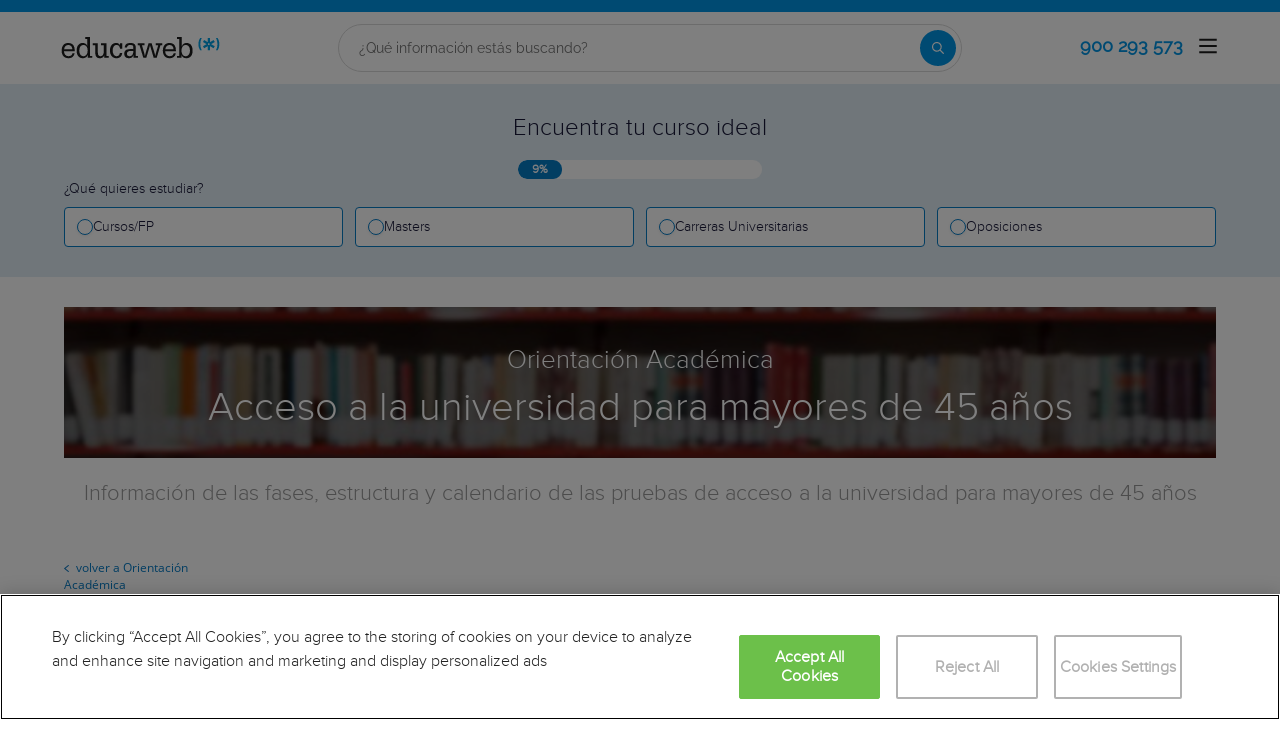

--- FILE ---
content_type: text/html; charset=utf-8
request_url: https://www.educaweb.com/contenidos/educativos/estudios-universitarios/vias-acceso-universidad/acceso-universidad-mayores-45-anos/
body_size: 27014
content:

<!DOCTYPE html>
<html lang="es">
<head>
    <meta charset="UTF-8">
    <meta name="viewport" content="width=device-width, initial-scale=1.0">
        <title>Pruebas de acceso mayores de 45 - educaweb.com</title>
        <meta name="description" content="Información sobre el acceso a la universidad para mayores de 45 años">
            <link rel="canonical" href="https://www.educaweb.com/contenidos/educativos/estudios-universitarios/vias-acceso-universidad/acceso-universidad-mayores-45-anos/" />


        <link rel="dns-prefetch" href="https://www.googletagmanager.com/" >


    <link rel="preload" as="image" href="https://eu01.edcwb.com/img/web/header/tema/99-750x200.jpg" />

    <link rel="preconnect" data-static-server="" href="https://eu01.edcwb.com" crossorigin />

    
    <style>

    @font-face {
        font-family: 'Proxima';
        font-display: swap;
        src: url('https://eu01.edcwb.com/packages/fonts/proxima-nova/proximanova-regular-webfont.eot');
        src: url('https://eu01.edcwb.com/packages/fonts/proxima-nova/proximanova-regular-webfont.eot?#iefix') format('embedded-opentype'),
        url('https://eu01.edcwb.com/packages/fonts/proxima-nova/proximanova-regular-webfont.woff') format('woff'),
        url('https://eu01.edcwb.com/packages/fonts/proxima-nova/proximanova-regular-webfont.ttf') format('truetype'),
        url('https://eu01.edcwb.com/packages/fonts/proxima-nova/proximanova-regular-webfont.svg#proxima_nova_rgregular') format('svg');
        font-weight: normal;
        font-style: normal;
        -webkit-font-smoothing: antialiased;
    }
    @font-face {
        font-family: 'Proxima Light';
        font-display: swap;
        src: url('https://eu01.edcwb.com/packages/fonts/proxima-nova/proximanova-light-webfont.eot');
        src: url('https://eu01.edcwb.com/packages/fonts/proxima-nova/proximanova-light-webfont.eot?#iefix') format('embedded-opentype'),
        url('https://eu01.edcwb.com/packages/fonts/proxima-nova/proximanova-light-webfont.woff') format('woff'),
        url('https://eu01.edcwb.com/packages/fonts/proxima-nova/proximanova-light-webfont.ttf') format('truetype'),
        url('https://eu01.edcwb.com/packages/fonts/proxima-nova/proximanova-light-webfont.svg#proxima_novalight') format('svg');
        font-weight: normal;
        font-style: normal;
        -webkit-font-smoothing: antialiased;
    }
</style>
    



    
    <style>

        .hidden{display:none!important}@media(max-width:767px){.hidden-xs{display:none!important}}@media(min-width:768px)and (max-width:991px){.hidden-sm{display:none!important}}@media(min-width:992px)and (max-width:1199px){.hidden-md{display:none!important}}@media(min-width:1200px){.hidden-lg{display:none!important}}
.header__phone{align-items:center;justify-content:center;font-weight:600;transition:all ease-in-out .2s}@media screen and (max-width:767px){.header__phone{margin-right:5px}}.header__phone>div{font-family:"Proxima Light",Open Sans;display:flex;gap:10px;align-items:center;justify-content:center;transition:all ease-in-out .2s}@media only screen and (min-width:992px){.header__phone>div{font-size:19px}}.header__phone>div.hidden-vis{opacity:0;visibility:hidden}.header__phone>div i{display:inline-flex;color:#22993f;font-size:22px}@media screen and (max-width:374px){.header__phone>div i{display:none}}.mobile-nav{position:relative}.mobile-nav__user{display:none}@media screen and (min-width:520px){.mobile-nav__user{display:block;padding:3px 9px}}
/* form banner (below) in tpp and course-detail */
.rz-form--banner{padding:5px 25px 5px 25px}.rz-form__banner--phone{display:flex;flex-wrap:wrap;padding:15px 25px;background:#d7f0ff;flex:2;flex-shrink:0;align-content:center;justify-content:space-evenly}@media only screen and (min-width:768px){.rz-form__banner--phone{flex-wrap:nowrap}}.rz-form__banner--phone__info{gap:10px;flex-shrink:0;display:flex;flex-wrap:wrap;align-content:center;align-items:center;justify-content:center}@media only screen and (min-width:768px){.rz-form__banner--phone__info{gap:40px}}.rz-form__banner--phone__info__t{font-size:20px}.rz-form__banner--phone__info__st{color:#057cc6;font-size:20px}.rz-form__banner--phone__info__st>span{font-size:22px;font-family:Proxima Light,sans-serif;font-weight:600}.rz-form__banner--box{background:#fff;display:inline-flex;flex-wrap:wrap;gap:5px;justify-content:center;margin:5px 0 10px;max-width:100%;padding:10px 30px}.rz-form__banner--box e .rz-form__banner--phone__info{gap:10px}.rz-form__banner--box e .rz-form__banner--phone__info__t,.rz-form__banner--box e .rz-form__banner--phone__info__st{font-size:17px}.rz-form__banner--box e .rz-form__banner--phone__info__st{color:#057cc6}.rz-form__banner--box e .rz-form__banner--phone__info__st>span{font-weight:600}@media only screen and (min-width:768px){.rz-form__banner--box{box-shadow:5px 5px 12px #467595;gap:10px;margin:25px 0}}@media only screen and (min-width:992px){.rz-form__banner--box{gap:10px;max-width:400px;padding:15px 40px}.rz-form__banner--box .rz-form__banner--phone__info{gap:10px}.rz-form__banner--box .rz-form__banner--phone__info__t,.rz-form__banner--box .rz-form__banner--phone__info__st{font-size:20px}.rz-form__banner--box .rz-form__banner--phone__info__st{color:#057cc6}}.rz-form__banner--bgwhite{background:#fff}.rz-form__banner--bgwhite .rz-form__banner--phone__info{gap:10px}@media only screen and (min-width:768px){.rz-form__banner--bgwhite .rz-form__banner--phone__info{gap:8px}}@media(max-width:767px){.rz-form__banner.full{background:#fff}}@media only screen and (min-width:768px){.rz-form__banner.full{flex-wrap:wrap}}@media only screen and (min-width:992px){.rz-form__banner.full{flex-wrap:nowrap;margin:0 -15px}}
.w--100{width:100%}.jc--fe{justify-content:flex-end;-ms-flex-align:end}.d--f{display:flex;display:-ms-flexbox}.ai--c{align-items:center;-ms-flex-pack:center}.jc--fs{justify-content:flex-start;-ms-flex-align:start}.fd--c{flex-direction:column}.jc--c{justify-content:center;-ms-flex-align:center}.mobile-collapser{display:block}@media only screen and (min-width:768px){.mobile-collapser{display:none}}.mobile-collapse{display:none}@media only screen and (min-width:768px){.mobile-collapse{display:flex!important}}.mobile-hidden{display:none!important}@media only screen and (min-width:768px){.mobile-hidden{display:inherit!important}}.tab-hidden{display:none}@media only screen and (min-width:992px){.tab-hidden{display:inherit}}
/** muex-form */
.muex-form{padding:30px 0;background:#e2eef5;font-family:"Proxima Light",sans-serif!important}.muex-form__title{display:block;font-size:24px;font-family:"Proxima Light",sans-serif;color:#181838;font-weight:400;line-height:1.2;text-align:center;margin:0 0 18px}.muex-form__progress{display:flex;background:#fff;max-width:244px;margin:0 auto;border-radius:30px;overflow:hidden}.muex-form__progress__current{font-size:12px;color:#fff;font-weight:700;text-align:center;line-height:19px;background:#057cc6;border-radius:30px;min-width:44px}.muex-form__options-label{display:none;font-size:14px;color:#181838;font-weight:400;margin:0 0 8px}@media only screen and (min-width:768px){.muex-form__options-label{display:block}}.muex-form__options{display:grid;gap:12px;grid-template-columns:repeat(auto-fit,minmax(160px,1fr));margin-top:20px}@media screen and (min-width:530px)and (max-width:767px){.muex-form__options{grid-template-columns:repeat(auto-fit,minmax(240px,1fr))}}@media only screen and (min-width:768px){.muex-form__options{grid-template-columns:repeat(auto-fit,minmax(140px,1fr));margin-top:8px}}.muex-form__options__option:hover:before{background:#82bce1;transition:background .1s ease-in}.muex-form__options__option:before{content:"";display:block;min-width:16px;min-height:16px;max-width:16px;max-height:16px;border:1px solid #057cc6;box-shadow:0 1px 3px rgba(0,0,0,.08);border-radius:50%}.muex-form__support{padding-top:20px;text-align:center}.muex-form__support__t1{font-size:18px;margin-right:5px}.muex-form__support__t2{color:#057cc6;font-size:20px;font-weight:600}@media screen and (min-width:768px)and (max-width:991px){.muex-form{margin-top:0px}}
.muex-form__options__option{display:flex;align-items:center;gap:6px;font-size:13px;color:#181838;border-radius:4px;background:#fff;border:1px solid #057cc6;padding:10px 7px;cursor:pointer;line-height:1}@media only screen and (min-width:768px) {.muex-form__options__option{font-size:14px;gap:12px;padding:11px 12px;}};
    </style>

    <style>

        .card--skeleton{background:#fff!important}
.card--skeleton ul li,
.card--skeleton ul li a,
.card--skeleton .card-text--skeleton, .card-text--skeleton, 
.card--skeleton .icon,
.card--skeleton select{border:0;background:#ebebeb!important;color:#ebebeb!important;border-radius:5px;position:relative;z-index:1;overflow:hidden}
.card--skeleton .icon{width:30px;height:30px;background-image: linear-gradient(90deg,#dbdbdb,#e1e1e1);animation: shimmer 2s infinite;}
.card--skeleton .icon:before{opacity:0;}
.card--skeleton ul li:after,.card-text--skeleton:after, .card--skeleton .card-text--skeleton:after, 
.card--skeleton select:after{position:absolute;z-index:2;top:0;right:0;bottom:0;left:0;transform:translateX(-100%);background-image:linear-gradient(90deg,#e9e9e9, #dfdfdf);animation:shimmer 2s infinite;content:''}
.card--skeleton img{opacity:1!important;}@keyframes shimmer{100%{transform:translateX(100%)}}
[data-form-center-main] .card-text--skeleton {
    max-height: 40px;
}
.card--skeleton {
    position: relative;
}
.card-text--skeleton:before {
    position: absolute;
    z-index: 2;
    top: 0;
    right: 0;
    bottom: 0;
    left: 0;
    background-image: linear-gradient(90deg, #e9e9e9, #dfdfdf);
    content: '';
}
;
    </style>





        <style>



        html{line-height:1.15;-webkit-text-size-adjust:100%;-webkit-font-smoothing:antialiased}body{margin:0;-webkit-font-smoothing:antialiased}main{display:block}h1{font-size:2em;margin:.67em 0}a{background-color:#fff0}b,strong{font-weight:bolder}img{border-style:none}button,input{font-family:inherit;font-size:100%;line-height:1.15;margin:0}button,input{overflow:visible}button{text-transform:none}[type=button],[type=submit],button{-webkit-appearance:button}[type=button]::-moz-focus-inner,[type=submit]::-moz-focus-inner,button::-moz-focus-inner{border-style:none;padding:0}[type=button]:-moz-focusring,[type=submit]:-moz-focusring,button:-moz-focusring{outline:1px dotted ButtonText}::-webkit-file-upload-button{-webkit-appearance:button;font:inherit}*,:after,:before{box-sizing:border-box}html{font-family:sans-serif;-webkit-text-size-adjust:100%;-ms-text-size-adjust:100%}body{margin:0}header,main,nav,section{display:block}a{background-color:#fff0}b,strong{font-weight:700}h1{margin:.67em 0;font-size:2em}img{border:0}button,input{margin:0;font:inherit;color:inherit}button{overflow:visible}button{text-transform:none}button{-webkit-appearance:button}button::-moz-focus-inner,input::-moz-focus-inner{padding:0;border:0}input{line-height:normal}*{box-sizing:border-box}:after,:before{box-sizing:border-box}html{font-size:10px}body{font-size:14px;line-height:1.42857143;color:#333}button,input{font-family:inherit;font-size:inherit;line-height:inherit}a{color:#337ab7;text-decoration:none}img{vertical-align:middle}h1,h2,h3{font-family:inherit;font-weight:500;line-height:1.1;color:inherit}h1,h2,h3{margin-top:20px;margin-bottom:10px}h1{font-size:36px}h2{font-size:30px}h3{font-size:24px}ul{margin-top:0}ul ul{margin-bottom:0}.container{padding-right:15px;padding-left:15px;margin-right:auto;margin-left:auto}@media (min-width:768px){.container{width:750px}}@media (min-width:992px){.container{width:970px}}@media (min-width:1200px){.container{width:1170px}}@media (max-width:767px){.hidden-xs{display:none!important}}@media (min-width:768px)and (max-width:991px){.hidden-sm{display:none!important}}@media (min-width:992px)and (max-width:1199px){.hidden-md{display:none!important}}@media (min-width:1200px){.hidden-lg{display:none!important}}a{color:#057cc6}ul{margin:0;padding:0}li{list-style:none}html{overflow-x:hidden}body{-webkit-font-smoothing:antialiased;-moz-osx-font-smoothing:grayscale;text-rendering:optimizeLegibility;background-color:#f2f2f2;font-size:15px;font-family:Proxima Light,Raleway}img{max-width:100%;height:auto}.container{margin-left:auto;margin-right:auto;padding-left:15px;padding-right:15px;width:100%}@media only screen and (min-width:768px){.container{width:750px}}@media only screen and (min-width:992px){.container{width:970px}}@media only screen and (min-width:1200px){.container{width:1170px}}.grid{display:flex;display:-ms-flexbox;flex-flow:row wrap}@media (min-width:0)and (max-width:767px){.grid .col-2{flex:1;padding:15px 0}}@media (min-width:768px)and (max-width:991px){.grid .col-2{flex:1}.grid .col-4{flex-basis:100%}.grid .col-4>ul{margin:auto -15px;flex-basis:100%}.grid .col-4>ul>li{flex-grow:0}.grid .col-4>ul>li:last-child{margin-left:auto}}@media (min-width:992px){.grid>div{display:flex;display:-ms-flexbox;flex-grow:1;-ms-flex-positive:1}}@media (min-width:75rem){.grid{display:flex;display:-ms-flexbox}@supports (display:grid){.grid{grid-auto-flow:column;display:grid;margin:0 auto;grid-template-columns:repeat(12,1.16fr);-ms-grid-columns:repeat(12,1fr)}.col-2{grid-column-start:span 2;-ms-grid-column:span 2}.col-4{grid-column-start:span 4;-ms-grid-column:span 4}.col-12{grid-column-start:span 12;-ms-grid-column:span 12}}}.rowf{display:flex;flex-wrap:wrap;margin-right:-15px;margin-left:-15px}[class*=colf-]{flex-basis:100%;flex-grow:1;max-width:100%;flex-direction:column;padding-left:15px;padding-right:15px;position:relative}@media (min-width:0){.colf-xs-9{max-width:75%;flex:0 0 75%;padding-left:15px;padding-right:15px}.colf-xs-12{max-width:100%;flex:0 0 100%;padding-left:15px;padding-right:15px}}@media (min-width:768px){.colf-sm-10{max-width:83.3333333333%;flex:0 0 83.3333333333%;padding-left:15px;padding-right:15px}.colf-sm-12{max-width:100%;flex:0 0 100%;padding-left:15px;padding-right:15px}}@media (min-width:992px){.colf-md-2{max-width:16.6666666667%;flex:0 0 16.6666666667%;padding-left:15px;padding-right:15px}.colf-md-10{max-width:83.3333333333%;flex:0 0 83.3333333333%;padding-left:15px;padding-right:15px}}@media (min-width:1200px){.colf-lg-2{max-width:16.6666666667%;flex:0 0 16.6666666667%;padding-left:15px;padding-right:15px}.colf-lg-10{max-width:83.3333333333%;flex:0 0 83.3333333333%;padding-left:15px;padding-right:15px}}.o-layout--fade-init{visibility:visible!important;opacity:1!important}.o-box--inner{padding:0 20px}.o-banner{position:relative;z-index:0;display:flex;align-items:center;justify-content:center;text-align:center;flex-direction:column;padding:20px}@media only screen and (min-width:768px){.o-banner{flex-direction:row;padding:10px;min-height:200px}@supports not (display:grid){.o-banner{min-height:200px}}}.o-banner--overlay:after{content:"";position:absolute;width:100%;height:100%;top:0;left:0;background-color:#000;opacity:.55;z-index:-1}@media (max-width:767px){.hidden-sm{display:none}}.au-list{position:absolute;left:0;top:42px;border-top:2px solid #008dd4!important;z-index:1050;color:#5c5c5c!important;background:#fff;box-shadow:0 1px 3px rgb(0 0 0 / .25),0 -1px 0 rgb(0 0 0 / .1) inset;width:100%}@media only screen and (min-width:768px){.au-list{width:auto;top:24px}}[class^=common-]:before{font-family:edw-font-common!important;font-style:normal!important;font-weight:400!important;font-variant:normal!important;text-transform:none!important;speak:none;line-height:1;-webkit-font-smoothing:antialiased;-moz-osx-font-smoothing:grayscale}.common-recurso-40:before{content:"v"}.header__phone{align-items:center;justify-content:center;font-weight:600}.header__phone>div{font-family:Proxima Light,Open Sans;display:flex;gap:10px;align-items:center;justify-content:center}.header__phone>div i{display:inline-flex;color:#22993f;font-size:22px}.ico-2x{font-size:2em}body{background-color:#fff}.o-box--inner{padding:0}@media only screen and (min-width:768px){.o-box--inner{padding:0 20px}}.o-banner{align-items:flex-start;background-size:cover;min-height:auto;justify-content:flex-start;padding:30px 15px}@media only screen and (min-width:768px){.o-banner{justify-content:center;min-height:245px;padding:30px 15px}}body{font-size:14px}.o-banner--v1{font-family:Raleway;text-align:center;color:#fff;min-height:150px;padding:40px 15px 25px}.o-banner--v1__t2{font-size:20px;font-weight:400;margin-top:0;line-height:1;margin-bottom:10px}@media only screen and (min-width:768px){.o-banner--v1__t2{font-size:26px}}.o-banner--v1__h1{font-size:32px;font-weight:300;line-height:1.25;margin:0;padding:0}@media only screen and (min-width:768px){.o-banner--v1__h1{font-size:40px}}.o-subtitle{display:none;border:0;color:#999;font-family:Raleway;font-size:22px;font-weight:300;text-align:center;background:#fff;padding:20px 10px}@media only screen and (min-width:768px){.o-subtitle{display:block;margin-bottom:65px}}.o-sidebar-menu{height:auto;padding:0;overflow-y:visible;margin:15px 0 15px}@media only screen and (min-width:992px){.o-sidebar-menu{padding:0;margin:0 0 15px}}.o-sidebar-menu__header{padding:10px 15px;background:#f8f8f8;margin:0;border:1px solid #e7e7e7}@media only screen and (min-width:768px){.o-sidebar-menu__header{margin:0}}@media only screen and (min-width:992px){.o-sidebar-menu__header{padding:0;background:0 0;border:0}}.o-sidebar-menu__back-btn{border:none;font-size:18px;line-height:35px;margin:0;font-weight:500;text-transform:none;font-family:"Open Sans",sans-serif}@media only screen and (min-width:992px){.o-sidebar-menu__back-btn{font-size:12px;line-height:initial;padding:0 0 10px}}.o-sidebar-menu__content{display:none}@media only screen and (min-width:992px){.o-sidebar-menu__content{display:block!important}}.o-sidebar-menu ul{background-color:#f6f6f6;border:solid 1px rgb(204 204 204 / .61);border-width:0 1px 1px 1px}.o-sidebar-menu ul li{background-color:#eaeaea;margin-left:0!important;margin-bottom:0}@media only screen and (min-width:992px){.o-sidebar-menu ul li{border-top:1px solid rgb(0 141 212 / .65)}}.o-sidebar-menu ul li.level1{color:#333}@media only screen and (min-width:992px){.o-sidebar-menu ul li.level1{background-color:#eaeaea;border-left:2px solid #008dd4}}.o-sidebar-menu ul li.selected{background-color:#057cc6!important}.o-sidebar-menu ul li.selected a{color:#fff!important}.o-sidebar-menu ul li .title{border-bottom:2px solid #008dd4;padding-bottom:3px}@media only screen and (min-width:992px){.o-sidebar-menu ul li .title{border:0}}.o-sidebar-menu ul .numer{font-family:Raleway}.o-sidebar-menu ul a{text-transform:none;font-size:14px;color:#333;font-weight:500;padding:0;margin-top:0;margin-bottom:0;padding:15px;display:block;font-size:14px;font-family:"Open Sans",sans-serif}.o-contentext{padding:0 0 40px;text-align:justify}@media only screen and (min-width:768px){.o-contentext{padding:0 15px 40px}}.o-contentext img{height:auto!important;padding:10px;display:block;margin:0 auto!important}@media only screen and (min-width:768px){.o-contentext img{display:inline-block;margin:0!important}}@media only screen and (max-width:767px){.o-contentext img{float:none!important}}.o-list--pre{font-family:"Open Sans",sans-serif}.o-list--pre h3{color:#057cc6;padding:10px 0;margin-bottom:20px;text-transform:none;font-weight:400;font-size:20px;text-decoration:none;border-bottom:solid 1px rgb(5 124 198 / .28);width:100%}.o-list--pre h3:first-child{margin-top:0;padding-top:0}.container.hasMuex{margin-top:15px}@media only screen and (min-width:768px){.container.hasMuex{margin-top:30px}}.por{position:relative}.d--b{display:block}.d--ib{display:inline-block}.d--f{display:flex;display:-ms-flexbox}.fd--c{flex-direction:column}.ai--c{align-items:center;-ms-flex-pack:center}.as--c{align-self:center;-ms-flex-pack:center}.jc--fs{justify-content:flex-start;-ms-flex-align:start}.jc--fe{justify-content:flex-end;-ms-flex-align:end}.jc--c{justify-content:center;-ms-flex-align:center}.jc--eb{justify-content:space-between;-ms-flex-align:space-between}.fg--1{flex-grow:1;-ms-flex-positive:1}.fg--0{flex-grow:0!important;-ms-flex-positive:0}.fs--0{width:auto;flex-shrink:0;-ms-flex-negative:0}.fb--col3{flex-basis:25%;width:25%}.fb--col9{flex-basis:75%;width:25%}.w--100{width:100%}.mh--40{min-height:40px}.ta--c{text-align:center}.fs--12{font-size:12px}.fs--15{font-size:15px}.lh--16{line-height:16px}.m-a-0{margin:0!important}.m-l-5{margin-left:5px}.m-r-5{margin-right:5px}.m-t-10{margin-top:10px}.m-b-30{margin-bottom:30px}.m-b-5{margin-bottom:5px}.m-b-15{margin-bottom:15px}.p-a-15{padding:15px!important}.mobile-hidden{display:none!important}@media only screen and (min-width:768px){.mobile-hidden{display:inherit!important}}.tab-hidden{display:none}@media only screen and (min-width:992px){.tab-hidden{display:inherit}}.mobile-collapser{display:block}@media only screen and (min-width:768px){.mobile-collapser{display:none}}.mobile-collapse{display:none}@media only screen and (min-width:768px){.mobile-collapse{display:flex!important}}[class^=common-]:before{font-family:edw-font-common!important;font-style:normal!important;font-weight:400!important;font-variant:normal!important;text-transform:none!important;speak:none;line-height:1;-webkit-font-smoothing:antialiased;-moz-osx-font-smoothing:grayscale}.common-recurso-40:before{content:"v"}.muex-form{padding:30px 0;background:#e2eef5;font-family:"Proxima Light",sans-serif!important}.muex-form__title{display:block;font-size:24px;font-family:"Proxima Light",sans-serif;color:#181838;font-weight:400;line-height:1.2;text-align:center;margin:0 0 18px}.muex-form__progress{display:flex;background:#fff;max-width:244px;margin:0 auto;border-radius:30px;overflow:hidden}.muex-form__progress__current{font-size:12px;color:#fff;font-weight:700;text-align:center;line-height:19px;background:#057cc6;border-radius:30px;min-width:44px}.muex-form__options-label{display:none;font-size:14px;color:#181838;font-weight:400;margin:0 0 8px}@media only screen and (min-width:768px){.muex-form__options-label{display:block}}.muex-form__options{display:grid;gap:12px;grid-template-columns:repeat(auto-fit,minmax(160px,1fr));margin-top:20px}@media screen and (min-width:530px)and (max-width:767px){.muex-form__options{grid-template-columns:repeat(auto-fit,minmax(240px,1fr))}}@media only screen and (min-width:768px){.muex-form__options{grid-template-columns:repeat(auto-fit,minmax(140px,1fr));margin-top:8px}}.muex-form__options__option{display:flex;align-items:center;gap:12px;font-size:14px;color:#181838;border-radius:4px;background:#fff;border:1px solid #057cc6;padding:11px 12px;cursor:pointer;line-height:1}.muex-form__options__option:hover:before{background:#82bce1;transition:background .1s ease-in}.muex-form__options__option:before{content:"";display:block;min-width:16px;min-height:16px;max-width:16px;max-height:16px;border:1px solid #057cc6;box-shadow:0 1px 3px rgb(0 0 0 / .08);border-radius:50%}.muex-form__support{padding-top:20px;text-align:center}.muex-form__support__t1{font-size:18px;margin-right:5px}.muex-form__support__t2{color:#057cc6;font-size:20px;font-weight:600}@media screen and (min-width:768px)and (max-width:991px){.muex-form{margin-top:30px}};

        </style>





    <!-- Google Tag Manager -->
    <script>
    (function (w, d, s, l, i) {
            w[l] = w[l] || []; w[l].push({
                'gtm.start':
                    new Date().getTime(), event: 'gtm.js'
            }); var f = d.getElementsByTagName(s)[0],
                j = d.createElement(s), dl = l != 'dataLayer' ? '&l=' + l : ''; j.async = true; j.src =
                    'https://www.googletagmanager.com/gtm.js?id=' + i + dl; f.parentNode.insertBefore(j, f);
        })(window, document, 'script', 'dataLayer', 'GTM-56J423');</script>
    <!-- End Google Tag Manager -->



    
<script>
    var dataLayer = dataLayer || [];
    dataLayer.push({ 'edw_domain': 'educaweb.com' });

    dataLayer.push({ 'edw_active_ga': 'true' });
    dataLayer.push({ 'event': 'ga_active_event' });
    dataLayer.push({ 'ga4measurementid': 'G-HJNX3F2QKC' });

</script>


    
<img data-pixel data-src="/pagedetailstats/?pt=s0NUvjsLYvk%3d&pid=75sBIaXaZK0%3d&cs=TM1wcSRUgTpGoBJ2aAgS3g%3d%3d" width="1" height="1" alt="" style="display:none !important"/>
    <link rel="icon" href="https://eu01.edcwb.com/assets/favicon.ico" type="image/x-icon">

    
    <link rel="icon" type="image/png" sizes="32x32" href="https://eu01.edcwb.com/assets/favicon-32x32.png">
    <link rel="icon" type="image/png" sizes="16x16" href="https://eu01.edcwb.com/assets/favicon-16x16.png">
    <link rel="apple-touch-icon" sizes="180x180" href="https://eu01.edcwb.com/assets/apple-touch-icon.png">

</head>



<body class=" " data-env="dist" data-cll="ContentDetail">
    



    <!-- Google Tag Manager (noscript) -->
    <noscript>
        <iframe src="https://www.googletagmanager.com/ns.html?id=GTM-56J423"
                height="0" width="0" style="display:none;visibility:hidden"></iframe>
    </noscript>
    <!-- End Google Tag Manager (noscript) -->


            <style id="v4header">

                header {
    background-color: #fff;
    border-top: 12px solid #0096e6;
    position: sticky;
    top: 0;
    z-index: 1000;
    padding: 12px 0;
    transition: all .3s ease;
    display: flex;
    height: auto
}

    header.if-header {
        z-index: 4
    }

@media only screen and (min-width: 768px) {
    header[data-header=v4] {
        height: auto
    }
}

header .kgrid__container {
    display: grid;
    align-items: center;
    grid-template-columns: 1fr auto 1fr auto
}

@media only screen and (min-width: 768px) {
    header .kgrid__container {
        grid-template-columns: 1fr auto 1fr auto;
        gap: 24px
    }
}

header .kgrid .logo {
    grid-column: 2;
    justify-self: center;
    order: 2
}

@media only screen and (min-width: 768px) {
    header .kgrid .logo {
        gap: 2rem;
        grid-column: auto;
        justify-self: left;
        order: 1
    }
}

header .kgrid .logo img {
    content: url('https://eu01.edcwb.com/assets//web/current/common/image/logo/educaonline/educaweb.svg');
    width: 153px
}

@media(min-width: 641px) {
    header .kgrid .logo img {
        min-width: 159px
    }
}

header .kgrid .phone-number {
    color: #0096e6;
    font-weight: bold;
    font-family: "Raleway Regular",sans-serif;
    font-size: 18px;
    line-height: 22px;
    display: flex;
    justify-self: end;
    order: 3;
    margin-right: 0
}

    header .kgrid .phone-number.hidden-vis {
        opacity: 0;
        visibility: hidden
    }

    header .kgrid .phone-number img {
        width: 48px;
        height: 48px
    }

header .kgrid .link {
    color: #009fe3;
    font-family: "Raleway Regular",sans-serif;
    font-size: 18px;
    line-height: 22px;
    display: none;
    justify-content: end
}

@media only screen and (min-width: 768px) {
    header .kgrid .link {
        display: flex
    }
}

header .kgrid .link a {
    text-decoration: none
}

header .kgrid .search-container, header .kgrid .phone-number {
    opacity: 0;
    visibility: hidden;
    transition: opacity .3s ease,visibility .3s
}

header .kgrid .search-container {
    display: none
}

@media only screen and (min-width: 768px) {
    header .kgrid .search-container {
        display: flex;
        order: 2
    }
}

header .kgrid .phone-number {
    opacity: 1;
    visibility: visible
}

@media only screen and (min-width: 768px) {
    header .kgrid .phone-number {
        display: flex;
        order: 3;
        margin-right: 4px
    }
}

header .kgrid .phone-number span {
    width: 48px;
    height: 48px
}

@media only screen and (min-width: 768px) {
    header .kgrid .phone-number span {
        width: auto;
        height: auto
    }
}

header .kgrid .burger-menu {
    order: 1;
    justify-self: start;
    justify-content: flex-start
}

@media only screen and (min-width: 768px) {
    header .kgrid .burger-menu {
        display: flex;
        order: 4;
        justify-content: flex-end;
        justify-self: end
    }
}

@media only screen and (min-width: 768px) {
    header.scrolled--form .kgrid__container {
        display: flex;
        gap: 12px;
        align-items: center;
        justify-content: space-between;
    }
}

@media only screen and (min-width: 768px)and (min-width: 768px) {
    header.scrolled--form .grid__container {
        gap: 24px
    }
}

@media only screen and (min-width: 768px) {
    header.scrolled--form .phone-number {
        display: flex;
        opacity: 1;
        visibility: visible;
        margin-right: 16px
    }

    header.scrolled--form .search-container {
        display: flex;
        opacity: 1;
        visibility: visible;
/*        flex: 1;*/
        order: 2
    }
}

/*@media only screen and (min-width: 768px)and (min-width: 768px) {
    header.scrolled--form .search-container {
        flex: 1
    }
}*/

header.scrolled {
    box-shadow: 0px 0px 10px 3px rgba(24,24,56,.1215686275);
    transition: all .3s ease
}

    header.scrolled .kgrid__container {
        display: flex;
        gap: 12px;
        align-items: center
    }

@media only screen and (min-width: 768px) {
    header.scrolled .grid__container {
        gap: 24px
    }
}

header.scrolled .grid__container .link {
    margin-right: 0
}

header.scrolled .search-container {
    display: flex;
    opacity: 1;
    visibility: visible;
    flex: 1;
    order: 2
}

@media only screen and (min-width: 768px) {
    header.scrolled .search-container {
        flex: inherit;
    }
}

@media only screen and (min-width: 768px) and (max-width: 1010px) {
    header.scrolled--form .search-container {
        flex: 1
    }
}

@media only screen and (min-width: 768px) {
    header.scrolled .phone-number {
        display: flex;
        opacity: 1;
        visibility: visible;
        margin-right: 16px
    }
}

header.scrolled .logo {
    grid-column: auto;
    justify-self: left;
    order: 1
}

    header.scrolled .logo > a {
        display: flex
    }

        header.scrolled .logo > a > picture {
            display: flex
        }

@media(max-width: 640px) {
    header.scrolled .logo img {
        max-width: 28px;
        content: url('https://eu01.edcwb.com/assets//web/current/common/image/logo/educaonline/educaweb-mobile.svg');
        width: 28px
    }
}

header.scrolled .phone-number {
    order: 3
}

header.scrolled .burger-menu {
    order: 4
}

@media only screen and (min-width: 992px) {
    header.scrolled + main .ceprv2__abs.zindex {
        top: 84px
    }
}

@media only screen and (min-width: 992px) {
    header.scrolled + main .ceprv2__sections-nav {
        top: 157px
    }
}

header .search-container {
    position: relative;
    display: flex;
    align-items: center;
    margin: 0 auto
}

    header .search-container > form {
        width: 100%
    }

    header .search-container .search-input {
        border-radius: 24px;
        padding: 12px 20px;
        font-size: 18px;
        font-weight: 400;
        line-height: 20px;
        outline: none;
        width: 100%;
        max-width: 100%
    }

        header .search-container .search-input .search-input {
            border: 1px solid #d9d9d9;
            max-width: 624px;
            height: 48px;
            box-shadow: none;
            padding: 12px;
            width: 100%;
            min-width: auto;
            font-family: "Raleway Regular",sans-serif;
            font-size: 12px;
            line-height: 18px
        }

@media only screen and (min-width: 768px) {
    header .search-container .search-input .search-input {
        height: 36px
    }
}

@media only screen and (min-width: 992px) {
    header .search-container .search-input .search-input {
        font-family: "Raleway Regular",sans-serif;
        font-size: 14px;
        line-height: 20px;
        min-width: 524px;
        height: 48px;
        padding: 12px 20px
    }
}

@media only screen and (min-width: 1200px) {
    header .search-container .search-input .search-input {
        min-width: 624px
    }
}

header .search-container .search-input .search-button {
    width: 36px;
    height: 36px
}

@media only screen and (min-width: 768px) {
    header .search-container .search-input__magnifier {
        display: flex
    }

        header .search-container .search-input__magnifier > svg {
            width: 12px;
            height: 12px
        }
}

header .search-container .search-button {
    position: absolute;
    top: 50%;
    right: 6px;
    transform: translateY(-50%);
    background-color: #0096e6;
    border: none;
    border-radius: 30px;
    width: 24px;
    height: 24px;
    display: flex;
    align-items: center;
    justify-content: center;
    cursor: pointer
}

@media only screen and (min-width: 992px) {
    header .search-container .search-button {
        width: 35px;
        height: 35px
    }
}

header .search-container .search-button__text {
    display: none
}

    header .search-container .search-button__text .search-input {
        border: 1px solid #d9d9d9;
        max-width: 624px;
        height: 48px;
        box-shadow: none;
        padding: 12px;
        width: 100%;
        min-width: auto;
        font-family: "Raleway Regular",sans-serif;
        font-size: 12px;
        line-height: 18px
    }

@media only screen and (min-width: 768px) {
    header .search-container .search-button__text .search-input {
        height: 36px
    }
}

@media only screen and (min-width: 992px) {
    header .search-container .search-button__text .search-input {
        font-family: "Raleway Regular",sans-serif;
        font-size: 14px;
        line-height: 20px;
        min-width: 524px;
        height: 48px;
        padding: 12px 20px
    }
}

@media only screen and (min-width: 1200px) {
    header .search-container .search-button__text .search-input {
        min-width: 624px
    }
}

header .search-container .search-button__text .search-button {
    width: 36px;
    height: 36px
}

@media only screen and (min-width: 768px) {
    header .search-container .search-button__text__magnifier {
        display: flex
    }

        header .search-container .search-button__text__magnifier > svg {
            width: 12px;
            height: 12px
        }
}

header .search-container .search-button .search-input {
    border: 1px solid #d9d9d9;
    max-width: 624px;
    height: 48px;
    box-shadow: none;
    padding: 12px;
    width: 100%;
    min-width: auto;
    font-family: "Raleway Regular",sans-serif;
    font-size: 12px;
    line-height: 18px
}

@media only screen and (min-width: 768px) {
    header .search-container .search-button .search-input {
        height: 36px
    }
}

@media only screen and (min-width: 992px) {
    header .search-container .search-button .search-input {
        font-family: "Raleway Regular",sans-serif;
        font-size: 14px;
        line-height: 20px;
        min-width: 524px;
        height: 48px;
        padding: 12px 20px
    }
}

@media only screen and (min-width: 1200px) {
    header .search-container .search-button .search-input {
        min-width: 624px
    }
}

header .search-container .search-button .search-button {
    width: 36px;
    height: 36px
}

@media only screen and (min-width: 768px) {
    header .search-container .search-button__magnifier {
        display: flex
    }

        header .search-container .search-button__magnifier > svg {
            width: 12px;
            height: 12px
        }
}

header .search-container .search-button__magnifier {
    display: flex
}

header .search-container .magnifier {
    display: block;
    width: 12px;
    height: 12px;
    border: 2px solid #fff;
    border-radius: 50%;
    position: relative;
    margin-top: -4px;
    margin-left: -3px
}

    header .search-container .magnifier .search-input {
        border: 1px solid #d9d9d9;
        max-width: 624px;
        height: 48px;
        box-shadow: none;
        padding: 12px;
        width: 100%;
        min-width: auto;
        font-family: "Raleway Regular",sans-serif;
        font-size: 12px;
        line-height: 18px
    }

@media only screen and (min-width: 768px) {
    header .search-container .magnifier .search-input {
        height: 36px
    }
}

@media only screen and (min-width: 992px) {
    header .search-container .magnifier .search-input {
        font-family: "Raleway Regular",sans-serif;
        font-size: 14px;
        line-height: 20px;
        min-width: 524px;
        height: 48px;
        padding: 12px 20px
    }
}

@media only screen and (min-width: 1200px) {
    header .search-container .magnifier .search-input {
        min-width: 624px
    }
}

header .search-container .magnifier .search-button {
    width: 36px;
    height: 36px
}

@media only screen and (min-width: 768px) {
    header .search-container .magnifier__magnifier {
        display: flex
    }

        header .search-container .magnifier__magnifier > svg {
            width: 12px;
            height: 12px
        }
}

header .search-container .magnifier::after {
    content: "";
    position: absolute;
    width: 6px;
    height: 2px;
    background: #fff;
    transform: rotate(45deg);
    top: 9px;
    left: 7px
}

    header .search-container .magnifier::after .search-input {
        border: 1px solid #d9d9d9;
        max-width: 624px;
        height: 48px;
        box-shadow: none;
        padding: 12px;
        width: 100%;
        min-width: auto;
        font-family: "Raleway Regular",sans-serif;
        font-size: 12px;
        line-height: 18px
    }

@media only screen and (min-width: 768px) {
    header .search-container .magnifier::after .search-input {
        height: 36px
    }
}

@media only screen and (min-width: 992px) {
    header .search-container .magnifier::after .search-input {
        font-family: "Raleway Regular",sans-serif;
        font-size: 14px;
        line-height: 20px;
        min-width: 524px;
        height: 48px;
        padding: 12px 20px
    }
}

@media only screen and (min-width: 1200px) {
    header .search-container .magnifier::after .search-input {
        min-width: 624px
    }
}

header .search-container .magnifier::after .search-button {
    width: 36px;
    height: 36px
}

@media only screen and (min-width: 768px) {
    header .search-container .magnifier::after__magnifier {
        display: flex
    }

        header .search-container .magnifier::after__magnifier > svg {
            width: 12px;
            height: 12px
        }
}

header .search-container .search-input {
    border: 1px solid #d9d9d9;
    max-width: 624px;
    height: 48px;
    box-shadow: none;
    padding: 12px;
    width: 100%;
    min-width: auto;
    font-family: "Raleway Regular",sans-serif;
    font-size: 12px;
    line-height: 18px
}

@media only screen and (min-width: 768px) {
    header .search-container .search-input {
        height: 36px
    }
}

@media only screen and (min-width: 992px) {
    header .search-container .search-input {
        font-family: "Raleway Regular",sans-serif;
        font-size: 14px;
        line-height: 20px;
        min-width: 524px;
        height: 48px;
        padding: 12px 20px
    }
}

@media only screen and (min-width: 1200px) {
    header .search-container .search-input {
        min-width: 624px
    }
}

header .search-container .search-button {
    width: 36px;
    height: 36px
}

@media only screen and (min-width: 768px) {
    header .search-container__magnifier {
        display: flex
    }

        header .search-container__magnifier > svg {
            width: 12px;
            height: 12px
        }
}

.mmob {display: none;}
.k-container {
    width: 100%;
    max-width: 1182px;
    margin: 0 auto;
    padding: 0 12px;
}
.hidden-mobile {
    display: none
}

@media only screen and (min-width: 768px) {
    .hidden-mobile {
        display: block
    }
}

.show-only-mobile {
    display: flex
}

@media only screen and (min-width: 768px) {
    .show-only-mobile {
        display: none
    }
}

;
            </style>


<header data-header="v4" class="scrolled--form" data-header-template="">

    <div class="k-container">

        <div class="kgrid">

            <div class="kgrid__container">
                <div class="logo">
                    <a href="/" title="">
                        <picture>
                            <source media="(min-width: 768px)" srcset="https://eu01.edcwb.com/assets/web/current/common/image/logo/educaonline/educaweb.svg">
                            <img id="logo" 
                                 src="https://eu01.edcwb.com/assets/web/current/common/image/logo/educaonline/educaweb-mobile.svg" 
                                 alt="Logo" 
                                 width="28">
                        </picture>
                    </a>
                </div>
                    <div class="search-container">



<form role="search" action="/searchcontent/">
    <div class="search-container ">
                <input type="text" name="pal" class="search-input" placeholder="&#191;Qu&#233; informaci&#243;n est&#225;s buscando?" required>
        <button class="search-button" type="submit">
            <span class="search-button__text">Buscar</span>
            
            <div class="search-button__magnifier">
                <svg width="12" height="12" viewBox="0 0 12 12" fill="none" xmlns="http://www.w3.org/2000/svg">
                    <path fill-rule="evenodd" clip-rule="evenodd" d="M11.8947 10.9684L9.05497 8.12865C9.00117 8.07485 8.93099 8.04678 8.85614 8.04678H8.54737C9.28421 7.19298 9.73099 6.08187 9.73099 4.8655C9.73099 2.17778 7.55322 0 4.8655 0C2.17778 0 0 2.17778 0 4.8655C0 7.55322 2.17778 9.73099 4.8655 9.73099C6.08187 9.73099 7.19298 9.28421 8.04678 8.54737V8.85614C8.04678 8.93099 8.07719 9.00117 8.12865 9.05497L10.9684 11.8947C11.0784 12.0047 11.2561 12.0047 11.3661 11.8947L11.8947 11.3661C12.0047 11.2561 12.0047 11.0784 11.8947 10.9684ZM4.8655 8.60819C2.79766 8.60819 1.12281 6.93333 1.12281 4.8655C1.12281 2.79766 2.79766 1.12281 4.8655 1.12281C6.93333 1.12281 8.60819 2.79766 8.60819 4.8655C8.60819 6.93333 6.93333 8.60819 4.8655 8.60819Z" fill="white"/>
                </svg>
            </div>
        </button>
    </div>
</form>

                    </div>

                    <span data-header-phone="" class="phone-number [ hidden-vis ]">
                        <span class="hidden-mobile">900 293 573</span>
                        <span class="show-only-mobile">
                            <a href="tel:900 293 573"><img data-io-bg="https://eu01.edcwb.com/assets/web/current/common/image/phone-header.svg" width="48" height="48" /></a>
                        </span>
                    </span>

                <div class="burger-menu" data-mmob="open">
                    
                    <svg width="20" height="20" viewBox="0 0 20 20" fill="none" xmlns="http://www.w3.org/2000/svg">
                        <path fill-rule="evenodd" clip-rule="evenodd" d="M17.2812 2.84375H0.71875C0.459883 2.84375 0.25 2.63387 0.25 2.375V1.125C0.25 0.866133 0.459883 0.65625 0.71875 0.65625H17.2812C17.5401 0.65625 17.75 0.866133 17.75 1.125V2.375C17.75 2.63387 17.5401 2.84375 17.2812 2.84375ZM17.2812 9.09375H0.71875C0.459883 9.09375 0.25 8.88387 0.25 8.625V7.375C0.25 7.11613 0.459883 6.90625 0.71875 6.90625H17.2812C17.5401 6.90625 17.75 7.11613 17.75 7.375V8.625C17.75 8.88387 17.5401 9.09375 17.2812 9.09375ZM17.2812 15.3438H0.71875C0.459883 15.3438 0.25 15.1339 0.25 14.875V13.625C0.25 13.3661 0.459883 13.1562 0.71875 13.1562H17.2812C17.5401 13.1562 17.75 13.3661 17.75 13.625V14.875C17.75 15.1339 17.5401 15.3438 17.2812 15.3438Z" fill="#1D1D1D"/>
                    </svg>
                </div>
            </div>

        </div>

    </div>



<div class="mmob__overlay" data-mmob="overlay close"></div>

<aside class="mmob v4" data-mmob="mmob" >

    <button class="mmob__close" aria-label="Cerrar menú" data-mmob="close">&times;</button>
    <nav id="mmob-nav" class="mmob__nav" aria-label="Menú de navegación mobile" role="navigation">

        <ul aria-labelledby="mmob-nav">
            <li>
              <strong>Directorio
                <arrow-toggler state="down"></arrow-toggler>
                </strong>
              <ul data-arrow-toggler="target" class="item-1">
                <li class=""><a href="/cursos/">Cursos</a></li>
                    <li class=""><a href="/formacion-profesional/">FP</a></li>
                                    <li class=""><a href="/carreras-universitarias/">Grados</a></li>
                                    <li class=""><a href="/masters-posgrados/">M&#225;sters</a></li>
                <li class=""><a href="/centros/">Centros</a></li>
              </ul>
            </li>

            
                <li>
                    <strong>
                      Cursos por temas
                      <arrow-toggler state="down"></arrow-toggler>
                    </strong>
                    <ul data-arrow-toggler="target">
                            <li class="">
                                <a href="//www.educaweb.com/cursos/economia-administracion-empresas/">
                                    Econom&#237;a y finanzas
                                </a>
                            </li>
                            <li class="">
                                <a href="//www.educaweb.com/cursos/idiomas-filologia-traduccion-interpretacion/">
                                    Idiomas
                                </a>
                            </li>
                            <li class="">
                                <a href="//www.educaweb.com/cursos/imagen-sonido-cine-radio-fotografia/">
                                    Imagen y sonido
                                </a>
                            </li>
                            <li class="">
                                <a href="//www.educaweb.com/cursos/imagen-personal-peluqueria-estetica-maquillaje/">
                                    Imagen personal y bienestar
                                </a>
                            </li>
                            <li class="">
                                <a href="//www.educaweb.com/cursos/deporte-educacion-fisica/">
                                    Deporte y actividad f&#237;sica
                                </a>
                            </li>
                            <li class="">
                                <a href="//www.educaweb.com/cursos/aeronautica-transportes-nautica/">
                                    Log&#237;stica, transporte y mantenimiento de veh&#237;culos
                                </a>
                            </li>
                            <li class="">
                                <a href="//www.educaweb.com/cursos/mecanica-electricidad-electronica/">
                                    Industria, energ&#237;a e instalaciones
                                </a>
                            </li>
                            <li class="">
                                <a href="//www.educaweb.com/cursos/industrias-graficas-madera-textil/">
                                    Artes gr&#225;ficas
                                </a>
                            </li>
                            <li class="">
                                <a href="//www.educaweb.com/cursos/explotaciones-agroalimentarias-jardineria-mineria/">
                                    Explotaciones agroalimentarias, jardiner&#237;a y miner&#237;a
                                </a>
                            </li>
                            <li class="">
                                <a href="//www.educaweb.com/cursos/ciencias-naturales-matematicas/">
                                    Ciencias naturales y matem&#225;ticas
                                </a>
                            </li>
                            <li class="">
                                <a href="//www.educaweb.com/cursos/medio-ambiente-zoologia-veterinaria/">
                                    Medioambiente
                                </a>
                            </li>
                        <li class="">
                            <a href="//www.educaweb.com/cursos/">Todos los temas</a>
                        </li>
                    </ul>
                </li>

            <li>
              <strong>
                  Orientaci&#243;n
                  <arrow-toggler state="down"></arrow-toggler>
                </strong>
              <ul data-arrow-toggler="target">
                    <li class="" data-url="/estudios/"><a href="/estudios/">Estudios</a></li>
                                    <li class=""><a href="/profesiones/">Profesiones</a></li>
                                    <li class=""><a href="/contenidos/educativos/">Orientaci&#243;n Acad&#233;mica</a></li>
                                    <li class=""><a href="/contenidos/laborales/">Orientaci&#243;n Laboral</a></li>
                                    <li class=""><a href="/orientacion-online/">Preguntas Frecuentes</a></li>
                                    <li class=""><a href="/consultas-orientacion/">Consultorio</a></li>
                                    <li class=""><a href="/orientacion/intereses-profesionales/">Test GR</a></li>
                                    <li class=""><a href="/notas-corte/">Notas de corte</a></li>
              </ul>
            </li>

                <li>
                  <strong>Actualidad
                      <arrow-toggler state="down"></arrow-toggler>
                    </strong>
                    <ul data-arrow-toggler="target">
                            <li class=""><a href="/actualidad/">Noticias</a></li>
                                                     <li class=""><a href="/publicaciones/">Publicaciones</a></li>
                   
                    </ul>
                </li>

            <li>
                <strong>
                    Usuarios
                    <arrow-toggler state="down"></arrow-toggler>
                </strong>
                <ul data-arrow-toggler="target">
                    <li class=""><a href="//www.educaweb.com/account/register/">Reg&#237;strate</a></li>
                    <li class=""><a href="/account/">Accede a tu cuenta</a></li>
                </ul>
            </li>

            <li>
              <strong>
                    Centros
                  <arrow-toggler state="down"></arrow-toggler>
                </strong>
                <ul data-arrow-toggler="target">
                    <li class=""><a href="/centros-educativos/">&#191;Qu&#233; te ofrecemos?</a></li>
                    <li class=""><a href="/account/">Login</a></li>
                    <li class=""><a href="/account/register/">Registro</a></li>
                </ul>
            </li>
            
          </ul>
        
    </nav>
    <div>
        <button data-header-phone="" class="[ hidden-vis ]">900 293 573</button>
    </div>

</aside>

    
</header>



    <main>
        

















<section class="muex-form">

    <div class="container">
        <div class="rowf">
            <div class="colf-sm-12 ">
                <div class="muex-form__title">Encuentra tu curso ideal</div>
                <div class="muex-form__progress"><span class="muex-form__progress__current">9%</span></div>
                <div class="muex-form__options-label">&#191;Qu&#233; quieres estudiar?</div>
                <div class="muex-form__options"> 
                    <a rel="nofollow" href="https://www.educaweb.com/todocursos?educaweb=cd-1306-1&amp;tipo=2" class="muex-form__options__option">
                        Cursos/FP
                    </a> 
                    <a rel="nofollow" href="https://www.educaweb.com/todocursos?educaweb=cd-1306-1&amp;tipo=1" class="muex-form__options__option">
                        Masters
                    </a> 
                    <a rel="nofollow" href="https://www.educaweb.com/todocursos?educaweb=cd-1306-1&amp;tipo=4" class="muex-form__options__option">
                        Carreras Universitarias
                    </a> 
                    <a rel="nofollow" href="https://www.educaweb.com/todocursos?educaweb=cd-1306-1&amp;tipo=3" class="muex-form__options__option">
                        Oposiciones
                    </a>
                </div>
            </div>
        </div>
        <div class="muex-form__support [ hidden ]">
            <span class="muex-form__support__t1">
                Si necesitas informaci&#243;n sobre cursos ll&#225;manos al
            </span>
            <span class="muex-form__support__t2">
                900 293 573
            </span>
        </div>
    </div>

</section>


<section class="container hasMuex">
    
    <div class="por o-banner o-banner--overlay o-banner--v1 ai--c" data-io-bg="https://eu01.edcwb.com/img/web/header/tema/99-750x200.jpg">
        <div class="o-box--inner">
            <div class="o-banner--v1__t2">Orientaci&#243;n Acad&#233;mica</div>
            <h1 class="o-banner--v1__h1">Acceso a la universidad para mayores de 45 a&#241;os</h1>
        </div>
    </div>

</section>

<div class="o-subtitle m-b-30 hidden-sm">
    <div class="container">
        Informaci&#243;n de las fases, estructura y calendario de las pruebas de acceso a la universidad para mayores de 45 a&#241;os
    </div>
</div>

<section class="container por" data-id="1306">

    <div class="rowf ">

            <div class="colf-lg-2 colf-md-2 colf-sm-12">


<div class="o-sidebar-menu">

    <div class="o-sidebar-menu__header d--f jc--c">
        <h2 class="o-sidebar-menu__back-btn fg--1">
            <img width="12" height="9" data-io-bg="https://eu01.edcwb.com/assets/web/current/common-site/content/image/arrow-back.png"><a href="/contenidos/educativos/"><span class="hidden-xs hidden-sm">volver a</span> Orientaci&#243;n Acad&#233;mica</a>
        </h2>
        <button data-target="#o-sidebar-menu__content" data-toggler="" class="o-sidebar-menu__toggler-btn navbar-toggler fs--1  hidden-md hidden-lg" type="button">
            <span class="icon-bar"></span>
            <span class="icon-bar"></span>
            <span class="icon-bar"></span>
        </button>
    </div>
    
    <div id="o-sidebar-menu__content" class="o-sidebar-menu__content">
        <ul>
            <li class="tab level1">
                <h2 class="m-a-0">
                    <a title="Estudios universitarios" class="brdt border-left" href="/contenidos/educativos/estudios-universitarios/">
                        Estudios universitarios
                    </a>
                </h2>
            </li>

                <li class="tab ">
                    <a title="Tipos de estudios universitarios" class="brdt border-left" href="/contenidos/educativos/estudios-universitarios/tipos-estudios-universitarios/">
                        <div class="numer-lnk">
                            <span class="numer">1. </span>
                            <span class="title">Tipos de estudios universitarios</span>
                        </div>
                    </a>
                </li>
                <li class="tab ">
                    <a title="Oferta de titulaciones de grado por rama de conocimiento" class="brdt border-left" href="/contenidos/educativos/estudios-universitarios/oferta-titulaciones-grado-rama-conocimiento/">
                        <div class="numer-lnk">
                            <span class="numer">2. </span>
                            <span class="title">Oferta de titulaciones de grado por rama de conocimiento</span>
                        </div>
                    </a>
                </li>
                        <li class="tab ">
                            <a title="Carreras de Artes y humanidades" class="brdt border-left" href="/contenidos/educativos/estudios-universitarios/oferta-titulaciones-grado-rama-conocimiento/artes-humanidades/">
                                <div class="numer-lnk">
                                    <span class="numer">2.1</span>
                                    Carreras de Artes y humanidades
                                </div>
                            </a>
                        </li>
                        <li class="tab ">
                            <a title="Carreras de Ciencias" class="brdt border-left" href="/contenidos/educativos/estudios-universitarios/oferta-titulaciones-grado-rama-conocimiento/ciencias/">
                                <div class="numer-lnk">
                                    <span class="numer">2.2</span>
                                    Carreras de Ciencias
                                </div>
                            </a>
                        </li>
                        <li class="tab ">
                            <a title="Carreras de Ciencias de la salud" class="brdt border-left" href="/contenidos/educativos/estudios-universitarios/oferta-titulaciones-grado-rama-conocimiento/ciencias-salud/">
                                <div class="numer-lnk">
                                    <span class="numer">2.3</span>
                                    Carreras de Ciencias de la salud
                                </div>
                            </a>
                        </li>
                        <li class="tab ">
                            <a title="Carreras de Ciencias sociales y jur&#237;dicas" class="brdt border-left" href="/contenidos/educativos/estudios-universitarios/oferta-titulaciones-grado-rama-conocimiento/ciencias-sociales-juridicas/">
                                <div class="numer-lnk">
                                    <span class="numer">2.4</span>
                                    Carreras de Ciencias sociales y jur&#237;dicas
                                </div>
                            </a>
                        </li>
                        <li class="tab ">
                            <a title="Carreras de Ingenier&#237;a y arquitectura" class="brdt border-left" href="/contenidos/educativos/estudios-universitarios/oferta-titulaciones-grado-rama-conocimiento/ingenieria-arquitectura/">
                                <div class="numer-lnk">
                                    <span class="numer">2.5</span>
                                    Carreras de Ingenier&#237;a y arquitectura
                                </div>
                            </a>
                        </li>
                        <li class="tab ">
                            <a title="Listado de grados curso 2026-2027" class="brdt border-left" href="/contenidos/educativos/estudios-universitarios/oferta-titulaciones-grado-rama-conocimiento/listado-grados-universitarios/">
                                <div class="numer-lnk">
                                    <span class="numer">2.6</span>
                                    Listado de grados curso 2026-2027
                                </div>
                            </a>
                        </li>
                        <li class="tab ">
                            <a title="Dobles grados universitarios" class="brdt border-left" href="/contenidos/educativos/estudios-universitarios/oferta-titulaciones-grado-rama-conocimiento/dobles-titulaciones-grado/">
                                <div class="numer-lnk">
                                    <span class="numer">2.7</span>
                                    Dobles grados universitarios
                                </div>
                            </a>
                        </li>
                <li class="tab ">
                    <a title="V&#237;as de acceso a la universidad" class="brdt border-left" href="/contenidos/educativos/estudios-universitarios/vias-acceso-universidad/">
                        <div class="numer-lnk">
                            <span class="numer">3. </span>
                            <span class="title">V&#237;as de acceso a la universidad</span>
                        </div>
                    </a>
                </li>
                        <li class="tab ">
                            <a title="Prueba de acceso para los estudiantes de Bachillerato (selectividad)" class="brdt border-left" href="/contenidos/educativos/selectividad/">
                                <div class="numer-lnk">
                                    <span class="numer">3.1</span>
                                    Prueba de acceso para los estudiantes de Bachillerato (selectividad)
                                </div>
                            </a>
                        </li>
                        <li class="tab ">
                            <a title="Acceso a la universidad desde ciclos formativos de grado superior" class="brdt border-left" href="/contenidos/educativos/estudios-universitarios/vias-acceso-universidad/acceso-universidad-ciclos-formativos-grado-superior/">
                                <div class="numer-lnk">
                                    <span class="numer">3.2</span>
                                    Acceso a la universidad desde ciclos formativos de grado superior
                                </div>
                            </a>
                        </li>
                        <li class="tab ">
                            <a title="Acceso a la universidad para mayores de 25 a&#241;os" class="brdt border-left" href="/contenidos/educativos/estudios-universitarios/vias-acceso-universidad/acceso-universidad-mayores-25-anos/">
                                <div class="numer-lnk">
                                    <span class="numer">3.3</span>
                                    Acceso a la universidad para mayores de 25 a&#241;os
                                </div>
                            </a>
                        </li>
                        <li class="tab selected">
                            <a title="Acceso a la universidad para mayores de 45 a&#241;os" class="brdt border-left" href="/contenidos/educativos/estudios-universitarios/vias-acceso-universidad/acceso-universidad-mayores-45-anos/">
                                <div class="numer-lnk">
                                    <span class="numer">3.4</span>
                                    Acceso a la universidad para mayores de 45 a&#241;os
                                </div>
                            </a>
                        </li>
                        <li class="tab ">
                            <a title="Acceso a la universidad para mayores de 40 a&#241;os con experiencia laboral" class="brdt border-left" href="/contenidos/educativos/estudios-universitarios/vias-acceso-universidad/acceso-universidad-mayores-40-anos/">
                                <div class="numer-lnk">
                                    <span class="numer">3.5</span>
                                    Acceso a la universidad para mayores de 40 a&#241;os con experiencia laboral
                                </div>
                            </a>
                        </li>
                        <li class="tab ">
                            <a title="Acceso a la universidad para titulados universitarios" class="brdt border-left" href="/contenidos/educativos/estudios-universitarios/vias-acceso-universidad/acceso-titulados-universitarios/">
                                <div class="numer-lnk">
                                    <span class="numer">3.6</span>
                                    Acceso a la universidad para titulados universitarios
                                </div>
                            </a>
                        </li>
                        <li class="tab ">
                            <a title="Acceso a la universidad para estudiantes extranjeros" class="brdt border-left" href="/contenidos/educativos/estudios-universitarios/vias-acceso-universidad/acceso-extranjeros/">
                                <div class="numer-lnk">
                                    <span class="numer">3.7</span>
                                    Acceso a la universidad para estudiantes extranjeros
                                </div>
                            </a>
                        </li>
                <li class="tab ">
                    <a title="Pruebas espec&#237;ficas de acceso a la universidad" class="brdt border-left" href="/contenidos/educativos/estudios-universitarios/pruebas-especificas-acceso-universidad/">
                        <div class="numer-lnk">
                            <span class="numer">4. </span>
                            <span class="title">Pruebas espec&#237;ficas de acceso a la universidad</span>
                        </div>
                    </a>
                </li>
                        <li class="tab ">
                            <a title="Prueba de Aptitud Personal (PAP) para Educaci&#243;n Infantil y Educaci&#243;n Primaria" class="brdt border-left" href="/contenidos/educativos/estudios-universitarios/pruebas-especificas-acceso-universidad/prueba-aptitud-personal-pap-educacion-infantil-educacion-primaria/">
                                <div class="numer-lnk">
                                    <span class="numer">4.1</span>
                                    Prueba de Aptitud Personal (PAP) para Educaci&#243;n Infantil y Educaci&#243;n Primaria
                                </div>
                            </a>
                        </li>
                        <li class="tab ">
                            <a title="Pruebas de competencias espec&#237;ficas (PCE) para el acceso a la universidad" class="brdt border-left" href="/contenidos/educativos/estudios-universitarios/pruebas-especificas-acceso-universidad/pruebas-competencias-especificas-pce-acceso-universidad/">
                                <div class="numer-lnk">
                                    <span class="numer">4.2</span>
                                    Pruebas de competencias espec&#237;ficas (PCE) para el acceso a la universidad
                                </div>
                            </a>
                        </li>
                <li class="tab ">
                    <a title="Preinscripci&#243;n y admisi&#243;n a las universidades" class="brdt border-left" href="/contenidos/educativos/estudios-universitarios/informacion-preinscripcion-acceso-universidades/">
                        <div class="numer-lnk">
                            <span class="numer">5. </span>
                            <span class="title">Preinscripci&#243;n y admisi&#243;n a las universidades</span>
                        </div>
                    </a>
                </li>
                <li class="tab ">
                    <a title="&#191;C&#243;mo escoger una universidad?" class="brdt border-left" href="/contenidos/educativos/estudios-universitarios/como-escoger-universidad/">
                        <div class="numer-lnk">
                            <span class="numer">6. </span>
                            <span class="title">&#191;C&#243;mo escoger una universidad?</span>
                        </div>
                    </a>
                </li>
                <li class="tab ">
                    <a title="&#191;Qu&#233; carreras tienen m&#225;s salidas profesionales?" class="brdt border-left" href="/contenidos/educativos/estudios-universitarios/carreras-tienen-mas-salidas-profesionales/">
                        <div class="numer-lnk">
                            <span class="numer">7. </span>
                            <span class="title">&#191;Qu&#233; carreras tienen m&#225;s salidas profesionales?</span>
                        </div>
                    </a>
                </li>
                <li class="tab ">
                    <a title="Estudiar un grado online" class="brdt border-left" href="/contenidos/educativos/estudios-universitarios/grados-puedo-estudiar-online/">
                        <div class="numer-lnk">
                            <span class="numer">8. </span>
                            <span class="title">Estudiar un grado online</span>
                        </div>
                    </a>
                </li>
                <li class="tab ">
                    <a title="Reconocimiento de cr&#233;ditos universitarios" class="brdt border-left" href="/contenidos/educativos/estudios-universitarios/reconocimiento-creditos-universitarios/">
                        <div class="numer-lnk">
                            <span class="numer">9. </span>
                            <span class="title">Reconocimiento de cr&#233;ditos universitarios</span>
                        </div>
                    </a>
                </li>
                <li class="tab ">
                    <a title="C&#243;mo elaborar el Trabajo de Fin de Grado (TFG)" class="brdt border-left" href="/contenidos/educativos/estudios-universitarios/como-elaborar-trabajo-fin-grado-tfg/">
                        <div class="numer-lnk">
                            <span class="numer">10. </span>
                            <span class="title">C&#243;mo elaborar el Trabajo de Fin de Grado (TFG)</span>
                        </div>
                    </a>
                </li>
                <li class="tab ">
                    <a title="Rankings de universidades" class="brdt border-left" href="/contenidos/educativos/estudios-universitarios/rankings-universidades/">
                        <div class="numer-lnk">
                            <span class="numer">11. </span>
                            <span class="title">Rankings de universidades</span>
                        </div>
                    </a>
                </li>
        </ul>
    </div>

</div>
            </div>
            <div class="colf-lg-10 colf-md-10 colf-sm-10 colf-xs-12">
              
                <div class="d--f jc--eb m-t-10 m-b-15 mh--40 colf-sm-12">
        <div class="sh-social-c" data-sh-plugin-v="1">
            <div class="sh-social " style="display: none;" data-sh-plugin="">
                <ul class="sh-social__ul sh-social__ul--clean">
                    <li class="sh-social__li">
                        <div href="#" target="_blank" rel="nofollow" data-shsocial="fb">
                            <i class="common-v2-facebook-footer ico-2x"></i>
                        </div>
                    </li>
                    <li class="sh-social__li">
                        <div href="#" target="_blank" rel="nofollow" data-shsocial="tw">
                            <i class="common-v2-twiter-footer ico-2x"></i>
                        </div>
                    </li>
                    <li>
                        <div href="#" target="_blank" rel="nofollow" data-shsocial="tt">
                            <svg fill="#ffffff" viewBox="-7.04 -7.04 46.08 46.08" width="30px" height="30px" version="1.1" xmlns="http://www.w3.org/2000/svg" stroke="#ffffff"><g id="SVGRepo_bgCarrier" class="tiktok-icon-g" stroke-width="0" transform="translate(0,0), scale(1)"><rect x="-7.04" y="-7.04" width="46.08" height="46.08" rx="23.04" fill="rgba(51, 122, 183, 1)" strokewidth="0"></rect></g><g id="SVGRepo_tracerCarrier" stroke-linecap="round" stroke-linejoin="round" stroke="#CCCCCC" stroke-width="0.064"></g><g id="SVGRepo_iconCarrier"><title>tiktok</title><path d="M16.656 1.029c1.637-0.025 3.262-0.012 4.886-0.025 0.054 2.031 0.878 3.859 2.189 5.213l-0.002-0.002c1.411 1.271 3.247 2.095 5.271 2.235l0.028 0.002v5.036c-1.912-0.048-3.71-0.489-5.331-1.247l0.082 0.034c-0.784-0.377-1.447-0.764-2.077-1.196l0.052 0.034c-0.012 3.649 0.012 7.298-0.025 10.934-0.103 1.853-0.719 3.543-1.707 4.954l0.020-0.031c-1.652 2.366-4.328 3.919-7.371 4.011l-0.014 0c-0.123 0.006-0.268 0.009-0.414 0.009-1.73 0-3.347-0.482-4.725-1.319l0.040 0.023c-2.508-1.509-4.238-4.091-4.558-7.094l-0.004-0.041c-0.025-0.625-0.037-1.25-0.012-1.862 0.49-4.779 4.494-8.476 9.361-8.476 0.547 0 1.083 0.047 1.604 0.136l-0.056-0.008c0.025 1.849-0.050 3.699-0.050 5.548-0.423-0.153-0.911-0.242-1.42-0.242-1.868 0-3.457 1.194-4.045 2.861l-0.009 0.030c-0.133 0.427-0.21 0.918-0.21 1.426 0 0.206 0.013 0.41 0.037 0.61l-0.002-0.024c0.332 2.046 2.086 3.59 4.201 3.59 0.061 0 0.121-0.001 0.181-0.004l-0.009 0c1.463-0.044 2.733-0.831 3.451-1.994l0.010-0.018c0.267-0.372 0.45-0.822 0.511-1.311l0.001-0.014c0.125-2.237 0.075-4.461 0.087-6.698 0.012-5.036-0.012-10.060 0.025-15.083z"></path></g></svg>
                        </div>
                    </li>
                    <li class="sh-social__li">
                        <div href="#" target="_blank" rel="nofollow" data-shsocial="li">
                            <i class="common-v2-linkedin-footer ico-2x"></i>
                        </div>
                    </li>
                        <li class="sh-social__li">
                            <div href="#" target="_blank" rel="nofollow" class="common-v2--circle" data-shsocial="wa">
                                <i class="common-v2-whatsapp ico-2x"></i>
                            </div>
                        </li>
                        <li class="sh-social__li">
                            <div href="#" target="_blank" rel="nofollow" class="common-v2--circle" data-shsocial="em">
                                <i class="common-v2-email ico-2x"></i>
                            </div>
                        </li>
                        <li class="sh-social__li">
                            <div href="#" target="_blank" rel="nofollow" class="common-v2--circle" data-shsocial="cp" data-shsocial-tooltip="&#161;copiado!">
                                <i class="common-v2-copy-link ico-2x"></i>
                            </div>
                        </li>

                </ul>
            </div>
        </div>





                </div>



                <div class="o-contentext o-list--pre headingSwitcher">
                    <p>Reincorporarse a la formación académica después de haber estado años sin estudiar puede generar inseguridad y dudas. Si estás valorando estudiar una carrera universitaria, debes saber que <strong>puedes hacerlo,</strong> independientemente de la formación y la edad que tengas.</p>

<p>A continuación podrás conocer el procedimiento de acceso a la universidad dirigido a personas que tienen como mínimo 45 años y no tienen una titulación que les permita acceder de manera directa.</p>

<div class="news-bc__anchors">
<div class="news-bc__anchors__t">Contenidos de la pagina</div>

<ul>
 <li><a href="#descripcion">Qué son las pruebas de acceso para mayores de 45 años</a></li>
 <li><a href="#requisitos">Requisitos para presentarse</a></li>
 <li><a href="#estructura">Estructura de la prueba</a></li>
 <li><a href="#evaluacion">Evaluación</a></li>
 <li><a href="#convocatorias">Convocatorias</a><a id="descripcion" name="descripcion"></a></li>
 <li><a href="#consejos">Consejos para superar la prueba</a></li>
</ul>
</div>

<h2>Qué son las pruebas de acceso para mayores de 45 años</h2>

<p>La prueba de acceso a la universidad para mayores de 45 años es una de las <a href="/contenidos/educativos/estudios-universitarios/vias-acceso-universidad/">diferentes vías existentes para acceder a una carrera</a>.</p>

<p>Esta opción está dirigida a personas mayores de 45 años de edad que no poseen ninguna titulación académica para acceder a la universidad ni experiencia laboral relacionada con el grado que se quiere estudiar.</p>

<p> </p>

<p><img alt="examen acceso univeridad +45" data-io-bg="https://static.educaweb.com/img/news/examen-adultos.jpg" style="height:75%; width:75%" /></p>

<p>La prueba tiene como objetivo <strong>apreciar la madurez e idoneidad para seguir con éxito los estudios universitarios</strong>, así como <strong>la capacidad de razonamiento y de expresión escrita</strong>.</p>

<p>La prueba se convoca una <strong>vez al año</strong> y se realiza en diferentes universidades de todas las comunidades autónomas.</p>

<p><a id="requisitos" name="requisitos"></a>Al igual que sucede con las otras <a href="/contenidos/educativos/estudios-universitarios/vias-acceso-universidad/">vías de acceso</a> a la universidad, existe un <strong>porcentaje de plazas reservadas</strong> para aquellas personas que superen este proceso. Ten en cuenta que el número de plazas reservadas para esta vía en cada grado suele ser un <strong>1%.</strong></p>

<p>Consulta el procedimiento específico de las pruebas en tu comunidad, ya que en algunos casos deberás realizar la totalidad de la prueba en la universidad en la que quieras estudiar.</p>

<h2>Requisitos para presentarte a la prueba</h2>

<p>Para realizar la prueba hay que cumplir <strong>dos requisitos</strong>:</p>

<p style="margin-left:40px">1. Tener como mínimo <strong>45 años</strong> o cumplirlos durante el año que se realiza la prueba.</p>

<p style="margin-left:40px">2. <strong>No disponer de ninguna titulación académica</strong> que permita acceder a un grado universitario oficial a través de otra vía. Por lo tanto, no te puedes presentar a la prueba si te encuentras en alguna de las siguientes situaciones:</p>

<ul style="margin-left:80px">
 <li>
 <p>Has superado la selectividad.</p>
 </li>
 <li>
 <p>Tienes un título de Técnico Superior de Formación Profesional, de Artes Plásticas y Diseño o de Deportes.</p>
 </li>
 <li>
 <p>Dispones de una titulación universitaria.<a id="estructura" name="estructura"></a></p>
 </li>
</ul>

<p>Si cumples estos requisitos pero, además, tienes experiencia laboral acreditable relacionada con la carrera universitaria que quieres estudiar, te interesa consultar el procedimiento de <a href="/contenidos/educativos/estudios-universitarios/vias-acceso-universidad/acceso-universidad-mayores-40-anos/">acceso a la universidad para mayores de 40 años</a>.</p>

<h2>Estructura de la prueba de acceso para mayores de 45 años</h2>

<p>Consta de dos fases: </p>

<p>1. Prueba escrita</p>

<p style="margin-left:40px">a) Comentario de texto</p>

<p style="margin-left:40px">b) Lengua castellana</p>

<p style="margin-left:40px">c) Lengua cooficial de la comunidad autónoma, únicamente en las comunidades que la tengan</p>

<p>2. Entrevista personal</p>

<div>La podrás <strong>solicitar únicamente si tienes superada la prueba escrita</strong>.<a id="evaluacion" name="evaluacion"></a></div>

<p>El objetivo de la entrevista es valorar si cuentas con las competencias necesarias para estudiar la carrera a la que quieres acceder. Para ello, te pueden pedir aclaraciones sobre tu currículum y plantearte preguntas orientadas a conocer tus habilidades.</p>

<h2>Evaluación</h2>

<p>Todos los exámenes de la primera fase se evalúan con una puntuación de entre 0 a 10 puntos.</p>

<p>La calificación final se obtiene con la <strong>media aritmética de los exámenes realizados</strong>. Esta fase se supera con una nota igual o superior a 5. No se hará media con una calificación inferior a 4 en alguno de los exámenes. La nota de esta primera fase tiene una <strong>validez indefinida</strong>.<a id="convocatorias" name="convocatorias"></a></p>

<p>La entrevista se calificará como <strong>apto o no apto y el tiempo de validez de la misma</strong><strong> puede variar </strong>según la comunidad autónoma y universidad en la que se haya realizado.</p>

<h2>Convocatorias</h2>

<p>Las universidades realizan <strong>anualmente una convocatoria de prueba de acceso</strong> a la universidad para personas mayores de 45 años.</p>

<p>Para consultar las <strong>fechas de las convocatorias</strong>, documentación y contenido de la prueba, dirígete a la tabla que encontrarás a continuación.</p>

<table align="center" border="1" cellpadding="1" cellspacing="1" class="tGrisos2" style="height:445px; width:100%">
 <tbody>
  <tr>
   <th style="text-align:center">Comunidad autónoma</th>
   <th style="text-align:center">Calendario</th>
   <th style="text-align:center">Modelos de examen<a id="examenes" name="examenes"></a></th>
  </tr>
  <tr>
   <td>Andalucía</td>
   <td style="text-align:center"><a href="https://www.juntadeandalucia.es/temas/estudiar/universidad/acceso.html#toc-acceso-a-la-universidad-para-mayores-de-40-y-45-a-os" rel="nofollow" target="_blank">Consultar</a></td>
   <td style="text-align:center">-</td>
  </tr>
  <tr>
   <td>Aragón</td>
   <td style="text-align:center"><a href="https://academico.unizar.es/acceso-admision-grado/acceso-mayores-45/calen" target="_blank">Consultar</a></td>
   <td style="text-align:center"><a href="https://academico.unizar.es/acceso-admision-grado/acceso-mayores-45/exame" target="_blank">Consultar</a></td>
  </tr>
  <tr>
   <td>Cantabria</td>
   <td style="text-align:center"><a href="https://web.unican.es/admision/acceso-a-estudios-de-grado/mayores-de-25-40-y-45-anos#:~:text=de%20acceso%20para-,mayores%20de%2045,-a%C3%B1os%3F" rel="nofollow" target="_blank">Consultar</a></td>
   <td style="text-align:center"><a href="https://web.unican.es/admision/acceso-a-estudios-de-grado/mayores-de-25-40-y-45-anos#:~:text=de%20acceso%20para-,mayores%20de%2045,-a%C3%B1os%3F" target="_blank">Consultar</a></td>
  </tr>
  <tr>
   <td>Castilla y León</td>
   <td style="text-align:center"><a href="https://www.unileon.es/estudiantes/futuros-estudiantes/acceso/mayores45" rel="nofollow" target="_blank">Consultar</a></td>
   <td style="text-align:center"><a href="https://www.usal.es/examenes-pruebas-de-acceso-la-universidad-para-mayores-de-45-anos" target="_blank">Consultar</a></td>
  </tr>
  <tr>
   <td style="text-align:left">Castilla - La Mancha</td>
   <td style="text-align:center"><a href="https://www.uclm.es/perfiles/preuniversitario/acceso/modosacceso/mayoresm25m45" rel="nofollow" target="_blank">Consultar</a></td>
   <td style="text-align:center">-</td>
  </tr>
  <tr>
   <td>Catalunya</td>
   <td style="text-align:center"><a href="https://universitats.gencat.cat/es/acces-universitat/acces-segons-perfils-estudiants/tinc-mes-45-anys/calendari-horari/" rel="nofollow" target="_blank">Consultar</a></td>
   <td style="text-align:center"><a href="https://universitats.gencat.cat/ca/acces-universitat/acces-segons-perfils-estudiants/tinc-mes-45-anys/models-examen/" target="_blank">Consultar</a></td>
  </tr>
  <tr>
   <td style="text-align:left">Comunidad de Madrid</td>
   <td style="text-align:center"><a href="https://www.ucm.es/mayores-de-45-anos-1" rel="nofollow" target="_blank">Consultar</a></td>
   <td style="text-align:center"><a href="https://www.ucm.es/modelos-de-examen-y-ejercicios-45" target="_blank">Consultar</a></td>
  </tr>
  <tr>
   <td style="text-align:left">Comunidad Foral de Navarra</td>
   <td style="text-align:center"><a href="https://www.unavarra.es/sites/estudios/acceso-y-admision/otras-vias-de-acceso/acceso-para-mayores-45.html" rel="nofollow" target="_blank">Consultar</a></td>
   <td style="text-align:center"><a href="https://www.unavarra.es/sites/estudios/acceso-y-admision/otras-vias-de-acceso/acceso-para-mayores-45.html" target="_blank">Consultar</a></td>
  </tr>
  <tr>
   <td>Comunitat Valenciana</td>
   <td style="text-align:center"><a href="https://www.uv.es/uvweb/universidad/es/estudios-grado/admision/mayores-45-anos/informacion-pruebas-1285852995918.html" rel="nofollow" target="_blank">Consultar</a></td>
   <td style="text-align:center"><a href="https://ceice.gva.es/es/web/universidad/informacion-examenes-mayores-25-y-45-de-cursos-anteriores" target="_blank">Consultar</a></td>
  </tr>
  <tr>
   <td>Euskadi</td>
   <td style="text-align:center"><a href="https://www.ehu.eus/es/web/unibertsitaterako-sarbidea/calendario" rel="nofollow" target="_blank">Consultar</a></td>
   <td style="text-align:center"><a href="https://www.ehu.eus/es/web/unibertsitaterako-sarbidea/pruebas-de-acceso/examenes-de-cursos-anteriores/mayores-de-25-y-45" target="_blank">Consultar</a></td>
  </tr>
  <tr>
   <td>Extremadura</td>
   <td style="text-align:center"><a href="https://alumnado.unex.es/m25/" target="_blank">Consultar</a></td>
   <td style="text-align:center"><a href="https://alumnado.unex.es/m25/" target="_blank">Consultar</a></td>
  </tr>
  <tr>
   <td>Galicia</td>
   <td style="text-align:center"><a href="https://www.uvigo.gal/es/ven-uvigo/futuro-alumnado-grado/pruebas-acceso-universidad" rel="nofollow" target="_blank">Consultar</a></td>
   <td style="text-align:center"><a href="https://ciug.gal/gal/probas-de-acceso-a-universidade/exames-para-maiores-de-45-anos" target="_blank">Consultar</a></td>
  </tr>
  <tr>
   <td>Illes Balears</td>
   <td style="text-align:center"><a href="https://estudis.uib.es/es/estudis-de-grau/Com-hi-pots-accedir/acces/mes_grans45/Convocatoria/" rel="nofollow" target="_blank">Consultar</a></td>
   <td style="text-align:center"><a href="https://estudis.uib.es/es/estudis-de-grau/Com-hi-pots-accedir/acces/mes_grans45/Models-dexamens/#/2023" target="_blank">Consultar</a></td>
  </tr>
  <tr>
   <td>Islas Canarias</td>
   <td style="text-align:center"><a href="https://drive.google.com/file/d/15vPw-RmMgSkx6xLyX8-s5LuZgvtOa6eV/view" rel="nofollow" target="_blank">Consultar ULL</a>
   <p> </p>

   <p><a href="https://www.ulpgc.es/sites/default/files/ArchivosULPGC/gestion-academica/calendario_de_actuaciones_2024-2025.pdf" rel="nofollow" target="_blank">Consultar ULPGC</a></p>
   </td>
   <td style="text-align:center">-</td>
  </tr>
  <tr>
   <td>La Rioja</td>
   <td style="text-align:center"><a href="https://www.unirioja.es/administracion-y-servicios/oficina-del-estudiante/acceso-para-mayores-25-40-45-anos/" rel="nofollow" target="_blank">Consultar</a></td>
   <td style="text-align:center"><a href="https://www.unirioja.es/estudiantes/acceso_admision/PAU/Pau_mayores_45/examenes_m45.shtml" target="_blank">Consultar</a></td>
  </tr>
  <tr>
   <td style="text-align:left">Principado de Asturias</td>
   <td style="text-align:center"><a href="https://www.uniovi.es/documents/39158/44803/Calendario+pruebas+M45+%28web%29_2025.pdf/87fa077d-7593-641b-508c-845a9dd58df4?t=1734342729524" rel="nofollow" target="_blank">Consultar</a></td>
   <td style="text-align:center"><a href="https://www.uniovi.es/web/universidad-de-oviedo/estudia/grados/sobrelosgrados/admision/mayores45/examenes" target="_blank">Consultar</a></td>
  </tr>
  <tr>
   <td>Región de Murcia</td>
   <td style="text-align:center"><a href="https://www.um.es/web/vic-estudios/contenido/acceso/mayores-25-45" rel="nofollow" target="_blank">Consultar</a></td>
   <td style="text-align:center"><a href="https://www.um.es/web/estudios/acceso/pruebas-acceso-mayores-25-y-45/materias-coordinadores/comentario-texto/examenes-anteriores" target="_blank">Consultar</a></td>
  </tr>
 </tbody>
</table>

<p> </p>

<p>Si tienes necesidades específicas de apoyo educativo (NEAE) es conveniente que te informes sobre cómo solicitar adaptaciones para realizar los exámenes.</p>

<p>Los estudiantes de las ciudades autónomas de <strong>Ceuta y Melilla</strong> se podrán presentar a las pruebas a través de la Universidad de Granada.<a id="consejos" name="consejos"></a></p>

<p>Los estudiantes de <strong>todas las comunidades autónomas</strong> podrán realizar las pruebas en la <a href="https://www.uned.es/universidad/inicio/estudios/acceso/acceso45.html" target="_blank">UNED</a>.</p>

<h2>Consejos para preparar la prueba de acceso a la universidad para mayores de 45 años</h2>

<p>Si quieres afrontar los exámenes con confianza y garantías de éxito, es conveniente que sigas los siguientes pasos:</p>

<p><img alt="" data-io-bg="https://static.educaweb.com/img/news/infografia-acceso-universidad-45.jpg" style="height:60%; width:60%" /></p>

<p><strong>1.</strong> Infórmate en detalle del procedimiento de la prueba: cómo formalizar la matrícula, calendario y lugar donde se realizarán los exámenes, los requisitos para presentarte y la estructura.</p>

<p><strong>2.</strong> Infórmate bien sobre el temario que entra en los exámenes escritos y los temas que se tratarán en la entrevista. Organiza bien el contenido que corresponde a cada materia.</p>

<p><strong>3.</strong> Antes de estudiar <a href="/contenidos/educativos/tecnicas-estudio/disena-tu-plan-estudio/">prepara tu plan de estudio</a>, teniendo en cuenta tus objetivos, horario y las circunstancias personales.</p>

<p><strong>4.</strong> Crea un ambiente de estudio favorable. Para ello, ten en cuenta todos los factores, tanto el <a href="/contenidos/educativos/tecnicas-estudio/como-crear-buen-ambiente-estudio/">espacio físico</a> donde estudiarás como tu <a href="/contenidos/educativos/tecnicas-estudio/como-influyen-emociones-aprendizaje/">estado emocional</a>.</p>

<p><strong>5.</strong> Saca el máximo provecho al tiempo que dediques a estudiar. Explora qué <a href="/contenidos/educativos/tecnicas-estudio/descubre-tecnica-te-ayuda-estudiar/#principales">técnicas de estudio</a> son las más adecuadas para ti y practica con <a href="#examenes">modelos de exámenes</a> de años anteriores. También puedes practicar la entrevista con algún familiar o amigo.</p>

<p><strong>6.</strong> Ten muy presente la fecha, hora y lugar donde se realiza las pruebas y planifica qué medio de transporte utilizarás para llegar con tiempo. También prepara con antelación la documentación que deberás presentar en el tribunal (DNI, NIE o Pasaporte) y el material que puedas necesitar: bolígrafos de diferentes colores, lápiz, botella de agua...</p>

<p><strong>7.</strong> Durante los examenes lee con calma las preguntas y los enunciados. Una vez hayas contestado, repasa las respuestas teniendo en cuenta el contenido y la redacción.</p>

<p><strong>8.</strong> En la entrevista, tómate tu tiempo para responder las preguntas y sé honesto con tus respuestas. Utiliza técnicas de respiración para afrontar la conversación con tranquilidad y sé amable con el entrevistador.</p>

<p> </p>

<p>Si quieres preparar las pruebas de acceso con ayuda de profesionales encuentra los <a href="/nf/cursos-seminarios-de/acceso-universidad-mayores-45/">cursos</a> donde podrán ayudarte y conoce todas las <a href="/contenidos/educativos/tecnicas-estudio/">técnicas y estrategias para mejorar en tu estudio</a>.</p>

<p>Puedes consultar las <strong>notas de corte</strong> de todos los grados y dobles grados impartidos en España filtrando por la vía de acceso para mayores de 45 años.</p>

<p> </p>

<p>

<div class="colf-sm-8 info-order__dg m--auto m-b-40">
            
    <div class="info-studies__info info-studies__info--green">

        <h3>Universidad</h3>

        <div class="rowf">
            <div class="colf-sm-11">
                <a href="/notas-corte/grados/" class="c0" title="Notas de corte de grados">   
                    <div class="info-studies__info__box">
                        <div class="info-studies__info__t1">Grados</div>
                        <div class="info-studies__info__t2">Universitarios</div>                                        
                        <div class="info-studies__info__t3">Notas de corte de grados</div>
                    </div>
                </a>
            </div>
        </div>
                    
    </div>
                
</div>
</p>

                </div>

            </div>
        
        
        

    </div>

</section>

<div class="container--full">
    <div data-related-cu="1306" data-related-cu-ro="2"></div>
</div>

    <div class="cp--p" data-widget-cta="" data-sticky-cta="" data-text-cta="Encuentra aqu&#237; el curso que buscas"></div>

    </main>

    
        <!-- /3059126/Superbanner -->
        <div class="doubleclick-home container hidden-sm" data-ads-dc="">
            <div id='div-gpt-ad-1644400149528-0'>
            </div>
        </div>


<div id="social-share"></div>
<footer class="footer [ v4 ]">

    <section id="footer">
        <div class="container container--separator [ d--f-r--b ]">
            <div id="logo-footer" class="fg--1 m-t-20 m-b-2">
                <div class="logo">
                    <a href="/">
                        <img data-io-bg="//static.educaweb.com/assets/web/current/common/image/logo/educaonline/educaweb-footer.152x21.png" width="152" height="21" alt="Educaweb. Educaci&#243;n, formaci&#243;n y trabajo" />
                    </a>
                </div>
                <div class="texto-logo m-t-10">expertos en educaci&#243;n,</div>
                <div class="texto-logo">formaci&#243;n y orientaci&#243;n, desde 1998</div>
            </div>
                    <div class="d--f-r--b fg--1 m-t-20 m-b-2">
                        <div class=" hidden-xs"><i class="common-v2-star-footer ico-1-5x ico-grey m-r-10"></i></div>
                        <div class="">
                                        <ul class="footer__list">
                                                    <li>
                                                        <a href="//www.educaweb.com/secciones/quienes-somos/informacion-general/">Qui&#233;nes somos</a>
                                                    </li>
                                                    <li>
                                                        <a href="//www.educaweb.com/secciones/informacion-legal/proteccion-contenidos/" >Informaci&#243;n legal</a>
                                                    </li>
                                                    <li>
                                                        <a href="//www.educaweb.com/secciones/informacion-legal/politica-cookies/">Pol&#237;tica de Cookies</a>
                                                    </li>
                                                    <li>
                                                        <a href="//www.educaweb.com/canaletico/" >Canal &#201;tico</a>
                                                    </li>
                                                    <li>
                                                        <a href="//www.educaweb.com/secciones/quienes-somos/alianzas-afiliacion/" >Alianzas y afiliaci&#243;n</a>
                                                    </li>
                                                    <li>
                                                        <a href="//www.educaweb.com/secciones/quienes-somos/trabaja-nosotros/" >Trabaja con nosotros</a>
                                                    </li>
                                                    <li>
                                                        <a href="//www.educaweb.com/secciones/quienes-somos/contactanos/" >Cont&#225;ctanos</a>
                                                    </li>
                                                    <li>
                                                        <a href="//www.educaweb.com/mapa/">Mapa web</a>
                                                    </li>

                                        </ul>
                        </div>
                    </div>

                    <div class="d--f-r--b fg--1 m-t-20 m-b-2">
                        <div class="  hidden-xs"><i class="common-v2-person-footer ico-1-5x ico-grey m-r-10"></i></div>
                        <ul class="footer__list">
                                                            <li>
                                    <a href="//www.educaweb.com/centros-educativos/">Servicios para centros</a>
                                </li>
                                                            <li>
                                    <a href="//www.educaweb.com/premios/">Premios Educaweb</a>
                                </li>
                                                            <li>
                                    <a href="//www.educaweb.com/client/login_client.aspx" >Registra tu centro</a>
                                </li>
                                                            <li>
                                    <a href="//www.educaweb.com/client/" >Accede a tu &#225;rea</a>
                                </li>
                        </ul>
                    </div>

                    <div class="d--f-r--b fg--1 m-t-20 m-b-2">
                        <div class=" hidden-xs"><i class="common-v2-pencil-footer ico-1-5x ico-grey m-r-10"></i></div>
                        <ul class="footer__list">
                                    <li>
                                        <a href="//www.educaweb.com/orientacion/intereses-profesionales/">Test de orientaci&#243;n</a>
                                    </li>
                                    <li>
                                        <a href="//www.educaweb.com/orientacion-online/">Resuelve tus dudas</a>
                                    </li>
                                    <li>
                                        <a href="//www.educaweb.com/premios/proyectos/">Proyectos de orientaci&#243;n</a>
                                    </li>
                                    <li>
                                        <a href="//www.educaweb.com/consultas-orientacion/">Consultorio</a>
                                    </li>
                                    <li>
                                        <a href="//www.educaweb.com/notas-corte/">Notas de corte</a>
                                    </li>

                        </ul>
                    </div>


        </div>
        <div class="container container--separator [ d--f-r--b ]">
            <div class="fg--1 m-t-20">
                <ul class="d--f-r--b footer__list">
                            <li class="p-a-5 o1">
                                <span class="footer__selected">Espa&#241;a</span>
                            </li>
                            <li class="p-a-5 o2">
                                <a href="//www.educaweb.cat">Catalu&#241;a</a>
                            </li>
                            <li class="p-a-5 o2">
                                <a href="//www.educaweb.com.co">Colombia</a>
                            </li>
                            <li class="p-a-5 o2">
                                <a href="//www.educaweb.it">Italia</a>
                            </li>
                            <li class="p-a-5 o2">
                                <a href="//www.educaweb.mx">M&#233;xico</a>
                            </li>


                </ul>
            </div>
            <div id="icon-social" class="fg--1 d--f-r--b jc--fe m-t-20">
                <ul class="d--f-r--b footer__list footer__list--social">
                    <li class="aling-super">
                        <span class="footer__title">S&#237;guenos:</span>
                    </li>
                    <li>
                        <a href="https://www.youtube.com/c/educaweb" target="__blank"><i class="common-v2-youtube-footer ico-2x"></i></a>
                    </li>
                    <li>
                        <a href="https://www.linkedin.com/company/educaweb" target="__blank"><i class="common-v2-linkedin-footer ico-2x"></i></a>
                    </li>
                    <li>
                        <a href="https://www.instagram.com/educawebcom/" target="__blank"><i class="common-v2-instagram-footer ico-2x"></i></a>
                    </li>
                    <li>
                        <a href="https://www.tiktok.com/@educaweb.com" target="__blank">
                            <svg fill="#ffffff" viewBox="-7.04 -7.04 46.08 46.08" width="25px" height="25px" version="1.1" xmlns="http://www.w3.org/2000/svg" stroke="#ffffff"><g id="SVGRepo_bgCarrier" class="tiktok-icon-g" stroke-width="0" transform="translate(0,0), scale(1)"><rect x="-7.04" y="-7.04" width="46.08" height="46.08" rx="23.04" fill="rgba(51, 51, 51, .61)" strokewidth="0"></rect></g><g id="SVGRepo_tracerCarrier" stroke-linecap="round" stroke-linejoin="round" stroke="#CCCCCC" stroke-width="0.064"></g><g id="SVGRepo_iconCarrier"><title>tiktok</title><path d="M16.656 1.029c1.637-0.025 3.262-0.012 4.886-0.025 0.054 2.031 0.878 3.859 2.189 5.213l-0.002-0.002c1.411 1.271 3.247 2.095 5.271 2.235l0.028 0.002v5.036c-1.912-0.048-3.71-0.489-5.331-1.247l0.082 0.034c-0.784-0.377-1.447-0.764-2.077-1.196l0.052 0.034c-0.012 3.649 0.012 7.298-0.025 10.934-0.103 1.853-0.719 3.543-1.707 4.954l0.020-0.031c-1.652 2.366-4.328 3.919-7.371 4.011l-0.014 0c-0.123 0.006-0.268 0.009-0.414 0.009-1.73 0-3.347-0.482-4.725-1.319l0.040 0.023c-2.508-1.509-4.238-4.091-4.558-7.094l-0.004-0.041c-0.025-0.625-0.037-1.25-0.012-1.862 0.49-4.779 4.494-8.476 9.361-8.476 0.547 0 1.083 0.047 1.604 0.136l-0.056-0.008c0.025 1.849-0.050 3.699-0.050 5.548-0.423-0.153-0.911-0.242-1.42-0.242-1.868 0-3.457 1.194-4.045 2.861l-0.009 0.030c-0.133 0.427-0.21 0.918-0.21 1.426 0 0.206 0.013 0.41 0.037 0.61l-0.002-0.024c0.332 2.046 2.086 3.59 4.201 3.59 0.061 0 0.121-0.001 0.181-0.004l-0.009 0c1.463-0.044 2.733-0.831 3.451-1.994l0.010-0.018c0.267-0.372 0.45-0.822 0.511-1.311l0.001-0.014c0.125-2.237 0.075-4.461 0.087-6.698 0.012-5.036-0.012-10.060 0.025-15.083z"></path></g></svg>
                        </a>
                    </li>
                    <li>
                        <a href="https://www.facebook.com/Educaweb" target="__blank"><i class="common-v2-facebook-footer ico-2x"></i></a>
                    </li>
                    <li>
                        <a href="https://x.com/EDUCAWEB" target="__blank"><i class="common-v2-twiter-footer ico-2x"></i></a>
                    </li>
                </ul>
            </div>
        </div>
    </section>

    <section id="section-logos" class="hidden-xs" data-carousel=""></section>
            <section id="ministerio-hesodep">
                <div class="container container--separator bd--0">
                    <div class="rowf m-t-20">
                        <div class="colf-lg-6 [ v4-col ]">
                            <span class="p-a-5 footer__title">Alianzas:</span>
                            <div class="rowf m-t-20 p-a-5">
                                <div class="colf-lg-6  [ v4-col-l ]">
                                    <span class="text-hesodep">
                                        Educaweb es miembro de la Alianza
por la Formaci&#243;n Profesional. Para m&#225;s informaci&#243;n clique 
                                        <a href="https://www.educaweb.com/noticia/2023/06/29/crece-compromiso-educaweb-formacion-profesional-alianza-fp-21279/" target="_blank">aqu&#237;</a>
                                    </span>
                                </div>
                                <div class="colf-lg-6 ta--c  [ v4-col-r ]">
                                    <a href="https://www.educaweb.com/noticia/2023/06/29/crece-compromiso-educaweb-formacion-profesional-alianza-fp-21279/" target="_blank">
                                        <img data-io-bg="//static.educaweb.com/assets/web/current/common-site/home/image/es/section_footer/logo-alianza-footer-home.jpg" width="223" height="51" alt="" />
                                    </a>
                                </div>
                            </div>
                        </div>
                        
                    </div>
                </div>
            </section>

    <section id="copyright" class="m-t-20 p-a-15 b0">
        <div class="container">
            <div class="footer__copyright ta--c">&#169; Copyright Educaonline S.L. 1998-2026</div>
        </div>
    </section>

</footer>
    



        <script>
            // load NON-Critical CSS
            function loadCSS(e, t, n) { "use strict"; var i = window.document.createElement("link"); var o = window.document.getElementsByTagName("script")[0]; i.rel = "stylesheet"; i.href = e; i.media = "onlyx";o.parentNode.insertBefore(i,o);setTimeout(function(){i.media=n||"all"})}
            loadCSS("https://eu01.edcwb.com/assets/css/dist/content-detail.dist.css?v=20260121063602");
        </script>
        <noscript>
            <link href="https://eu01.edcwb.com/assets/css/dist/content-detail.dist.css?v=20260121063602" rel="stylesheet"/>

        </noscript>
        <script src="https://eu01.edcwb.com/assets/js/dist/content-detail.dist.js" data-http-server="" defer></script>



</body>
</html>


--- FILE ---
content_type: text/css
request_url: https://eu01.edcwb.com/assets/css/dist/content-detail.dist.css?v=20260121063602
body_size: 29529
content:
body{font-family:"Proxima Light",sans-serif}.fadein img{position:absolute;left:0;right:0;opacity:0}@keyframes fade{0%{opacity:0}1.8181818182%{opacity:1}20%{opacity:1}21.8181818182%{opacity:0}100%{opacity:0}}.fadein img{animation-name:fade;animation-duration:55s;animation-iteration-count:infinite}.fadein img:nth-child(1){animation-delay:0s}.fadein img:nth-child(2){animation-delay:11s}.fadein img:nth-child(3){animation-delay:22s}.fadein img:nth-child(4){animation-delay:33s}.fadein img:nth-child(5){animation-delay:44s}/*! normalize.css v8.0.1 | MIT License | github.com/necolas/normalize.css */html{line-height:1.15;-webkit-text-size-adjust:100%;-webkit-font-smoothing:antialiased}body{margin:0;-webkit-font-smoothing:antialiased}main{display:block}h1{font-size:2em;margin:.67em 0}hr{box-sizing:content-box;height:0;overflow:visible}pre{font-family:monospace,monospace;font-size:1em}a{background-color:rgba(0,0,0,0)}abbr[title]{border-bottom:none;text-decoration:underline;-webkit-text-decoration:underline dotted;text-decoration:underline dotted}b,strong{font-weight:bolder}code,kbd,samp{font-family:monospace,monospace;font-size:1em}small{font-size:80%}sub,sup{font-size:75%;line-height:0;position:relative;vertical-align:baseline}sub{bottom:-0.25em}sup{top:-0.5em}img{border-style:none}button,input,optgroup,select,textarea{font-family:inherit;font-size:100%;line-height:1.15;margin:0}button,input{overflow:visible}button,select{text-transform:none}button,[type=button],[type=reset],[type=submit]{-webkit-appearance:button}button::-moz-focus-inner,[type=button]::-moz-focus-inner,[type=reset]::-moz-focus-inner,[type=submit]::-moz-focus-inner{border-style:none;padding:0}button:-moz-focusring,[type=button]:-moz-focusring,[type=reset]:-moz-focusring,[type=submit]:-moz-focusring{outline:1px dotted ButtonText}fieldset{padding:.35em .75em .625em}legend{box-sizing:border-box;color:inherit;display:table;max-width:100%;padding:0;white-space:normal}progress{vertical-align:baseline}textarea{overflow:auto}[type=checkbox],[type=radio]{box-sizing:border-box;padding:0}[type=number]::-webkit-inner-spin-button,[type=number]::-webkit-outer-spin-button{height:auto}[type=search]{-webkit-appearance:textfield;outline-offset:-2px}[type=search]::-webkit-search-decoration{-webkit-appearance:none}::-webkit-file-upload-button{-webkit-appearance:button;font:inherit}details{display:block}summary{display:list-item}template{display:none}[hidden]{display:none}*,*:before,*:after{box-sizing:border-box}html{font-family:sans-serif;-webkit-text-size-adjust:100%;-ms-text-size-adjust:100%}body{margin:0}article,aside,details,figcaption,figure,footer,header,hgroup,main,menu,nav,section,summary{display:block}audio,canvas,progress,video{display:inline-block;vertical-align:baseline}audio:not([controls]){display:none;height:0}[hidden],template{display:none}a{background-color:rgba(0,0,0,0)}a:active,a:hover{outline:0}abbr[title]{border-bottom:1px dotted}b,strong{font-weight:700}dfn{font-style:italic}h1{margin:.67em 0;font-size:2em}mark{color:#000;background:#ff0}small{font-size:80%}sub,sup{position:relative;font-size:75%;line-height:0;vertical-align:baseline}sup{top:-0.5em}sub{bottom:-0.25em}img{border:0}svg:not(:root){overflow:hidden}figure{margin:1em 40px}hr{height:0;box-sizing:content-box}pre{overflow:auto}code,kbd,pre,samp{font-family:monospace,monospace;font-size:1em}button,input,optgroup,select,textarea{margin:0;font:inherit;color:inherit}button{overflow:visible}button,select{text-transform:none}button,html input[type=button],input[type=reset],input[type=submit]{-webkit-appearance:button;cursor:pointer}button[disabled],html input[disabled]{cursor:default}button::-moz-focus-inner,input::-moz-focus-inner{padding:0;border:0}input{line-height:normal}input[type=checkbox],input[type=radio]{box-sizing:border-box;padding:0}input[type=number]::-webkit-inner-spin-button,input[type=number]::-webkit-outer-spin-button{height:auto}input[type=search]{box-sizing:content-box;-webkit-appearance:textfield}input[type=search]::-webkit-search-cancel-button,input[type=search]::-webkit-search-decoration{-webkit-appearance:none}fieldset{padding:.35em .625em .75em;margin:0 2px;border:1px solid silver}legend{padding:0;border:0}textarea{overflow:auto}optgroup{font-weight:700}table{border-spacing:0;border-collapse:collapse}td,th{padding:0}/*! Source: https://github.com/h5bp/html5-boilerplate/blob/master/src/css/main.css */@media print{*,:after,:before{color:#000 !important;text-shadow:none !important;background:0 0 !important;box-shadow:none !important}a,a:visited{text-decoration:underline}a[href]:after{content:" (" attr(href) ")"}abbr[title]:after{content:" (" attr(title) ")"}a[href^="javascript:"]:after,a[href^="#"]:after{content:""}blockquote,pre{border:1px solid #999;page-break-inside:avoid}thead{display:table-header-group}img,tr{page-break-inside:avoid}img{max-width:100% !important}h2,h3,p{orphans:3;widows:3}h2,h3{page-break-after:avoid}.navbar{display:none}.btn>.caret,.dropup>.btn>.caret{border-top-color:#000 !important}.label{border:1px solid #000}.table{border-collapse:collapse !important}.table td,.table th{background-color:#fff !important}.table-bordered td,.table-bordered th{border:1px solid #ddd !important}}@font-face{font-family:"Glyphicons Halflings";font-display:swap;src:url(/assets/fonts/glyphicons-halflings-regular.eot);src:url(/assets/fonts/glyphicons-halflings-regular.eot?#iefix) format("embedded-opentype"),url(/assets/fonts/glyphicons-halflings-regular.woff2) format("woff2"),url(/assets/fonts/glyphicons-halflings-regular.woff) format("woff"),url(/assets/fonts/glyphicons-halflings-regular.ttf) format("truetype"),url(/assets/fonts/glyphicons-halflings-regular.woff#glyphicons_halflingsregular) format("woff")}.glyphicon{position:relative;top:1px;display:inline-block;font-family:"Glyphicons Halflings";font-style:normal;font-weight:400;line-height:1;-webkit-font-smoothing:antialiased;-moz-osx-font-smoothing:grayscale}.glyphicon-menu-up:before{content:""}*{box-sizing:border-box}:after,:before{box-sizing:border-box}html{font-size:10px;-webkit-tap-highlight-color:rgba(0,0,0,0)}body{font-size:14px;line-height:1.42857143;color:#333}button,input,select,textarea{font-family:inherit;font-size:inherit;line-height:inherit}a{color:#337ab7;text-decoration:none}a:focus,a:hover{color:#23527c;text-decoration:underline}a:focus{outline:5px auto -webkit-focus-ring-color;outline-offset:-2px}figure{margin:0}img{vertical-align:middle}.carousel-inner>.item>a>img,.carousel-inner>.item>img,.img-responsive,.thumbnail a>img,.thumbnail>img{display:block;max-width:100%;height:auto}.img-rounded{border-radius:6px}.img-thumbnail{display:inline-block;max-width:100%;height:auto;padding:4px;line-height:1.42857143;background-color:#fff;border:1px solid #ddd;border-radius:4px;transition:all .2s ease-in-out}.img-circle{border-radius:50%}hr{margin-top:20px;margin-bottom:20px;border:0;border-top:1px solid #eee}.sr-only{position:absolute;width:1px;height:1px;padding:0;margin:-1px;overflow:hidden;clip:rect(0, 0, 0, 0);border:0}.sr-only-focusable:active,.sr-only-focusable:focus{position:static;width:auto;height:auto;margin:0;overflow:visible;clip:auto}[role=button]{cursor:pointer}.h1,.h2,.h3,.h4,.h5,.h6,h1,h2,h3,h4,h5,h6{font-family:inherit;font-weight:500;line-height:1.1;color:inherit}.h1 .small,.h1 small,.h2 .small,.h2 small,.h3 .small,.h3 small,.h4 .small,.h4 small,.h5 .small,.h5 small,.h6 .small,.h6 small,h1 .small,h1 small,h2 .small,h2 small,h3 .small,h3 small,h4 .small,h4 small,h5 .small,h5 small,h6 .small,h6 small{font-weight:400;line-height:1;color:#777}.h1,.h2,.h3,h1,h2,h3{margin-top:20px;margin-bottom:10px}.h1 .small,.h1 small,.h2 .small,.h2 small,.h3 .small,.h3 small,h1 .small,h1 small,h2 .small,h2 small,h3 .small,h3 small{font-size:65%}.h4,.h5,.h6,h4,h5,h6{margin-top:10px;margin-bottom:10px}.h4 .small,.h4 small,.h5 .small,.h5 small,.h6 .small,.h6 small,h4 .small,h4 small,h5 .small,h5 small,h6 .small,h6 small{font-size:75%}.h1,h1{font-size:36px}.h2,h2{font-size:30px}.h3,h3{font-size:24px}.h4,h4{font-size:18px}.h5,h5{font-size:14px}.h6,h6{font-size:12px}p{margin:0 0 10px}.lead{margin-bottom:20px;font-size:16px;font-weight:300;line-height:1.4}@media(min-width: 768px){.lead{font-size:21px}}.small,small{font-size:85%}ol,ul{margin-top:0}ol ol,ol ul,ul ol,ul ul{margin-bottom:0}.list-unstyled{padding-left:0;list-style:none}.list-inline{padding-left:0;margin-left:-5px;list-style:none}.list-inline>li{display:inline-block;padding-right:5px;padding-left:5px}dl{margin-top:0;margin-bottom:20px}dd,dt{line-height:1.42857143}dt{font-weight:700}dd{margin-left:0}@media(min-width: 768px){.dl-horizontal dt{float:left;width:160px;overflow:hidden;clear:left;text-align:right;text-overflow:ellipsis;white-space:nowrap}.dl-horizontal dd{margin-left:180px}}blockquote{padding:10px 20px;margin:0 0 20px;font-size:17.5px;border-left:5px solid #eee}.container{padding-right:15px;padding-left:15px;margin-right:auto;margin-left:auto}@media(min-width: 768px){.container{width:750px}}@media(min-width: 992px){.container{width:970px}}@media(min-width: 1200px){.container{width:1170px}}.container-fluid{padding-right:15px;padding-left:15px;margin-right:auto;margin-left:auto}table{background-color:rgba(0,0,0,0)}caption{padding-top:8px;padding-bottom:8px;color:#777;text-align:left}th{text-align:left}.table{width:100%;max-width:100%;margin-bottom:20px}.table>tbody>tr>td,.table>tbody>tr>th,.table>tfoot>tr>td,.table>tfoot>tr>th,.table>thead>tr>td,.table>thead>tr>th{padding:8px;line-height:1.42857143;vertical-align:top;border-top:1px solid #ddd}.table>thead>tr>th{vertical-align:bottom;border-bottom:2px solid #ddd}.table>caption+thead>tr:first-child>td,.table>caption+thead>tr:first-child>th,.table>colgroup+thead>tr:first-child>td,.table>colgroup+thead>tr:first-child>th,.table>thead:first-child>tr:first-child>td,.table>thead:first-child>tr:first-child>th{border-top:0}.table>tbody+tbody{border-top:2px solid #ddd}table col[class*=col-]{position:static;display:table-column;float:none}table td[class*=col-],table th[class*=col-]{position:static;display:table-cell;float:none}fieldset{min-width:0;padding:0;margin:0;border:0}label{display:inline-block;max-width:100%;margin-bottom:5px;font-weight:700}input[type=search]{box-sizing:border-box}input[type=checkbox],input[type=radio]{margin:4px 0 0;margin-top:1px\9 ;line-height:normal}input[type=file]{display:block}input[type=range]{display:block;width:100%}select[multiple],select[size]{height:auto}output{display:block;padding-top:7px;font-size:14px;line-height:1.42857143;color:#555}.form-group{margin-bottom:15px}.checkbox,.radio{position:relative;display:block;margin-top:10px;margin-bottom:10px}.checkbox label,.radio label{min-height:20px;padding-left:20px;margin-bottom:0;font-weight:400;cursor:pointer}.checkbox input[type=checkbox],.checkbox-inline input[type=checkbox],.radio input[type=radio],.radio-inline input[type=radio]{position:absolute;margin-top:4px\9 ;margin-left:-20px}.checkbox+.checkbox,.radio+.radio{margin-top:-5px}.checkbox-inline,.radio-inline{position:relative;display:inline-block;padding-left:20px;margin-bottom:0;font-weight:400;vertical-align:middle;cursor:pointer}.checkbox-inline+.checkbox-inline,.radio-inline+.radio-inline{margin-top:0;margin-left:10px}fieldset[disabled] input[type=checkbox],fieldset[disabled] input[type=radio],input[type=checkbox].disabled,input[type=checkbox][disabled],input[type=radio].disabled,input[type=radio][disabled]{cursor:not-allowed}.checkbox-inline.disabled,.radio-inline.disabled,fieldset[disabled] .checkbox-inline,fieldset[disabled] .radio-inline{cursor:not-allowed}.checkbox.disabled label,.radio.disabled label,fieldset[disabled] .checkbox label,fieldset[disabled] .radio label{cursor:not-allowed}.fade{opacity:0;transition:opacity .15s linear}.fade.in{opacity:1}.collapse{display:none}.collapse.in{display:block}tr.collapse.in{display:table-row}tbody.collapse.in{display:table-row-group}.collapsing{position:relative;height:0;overflow:hidden;transition-timing-function:ease;transition-duration:.35s;transition-property:height,visibility}.open>.dropdown-menu{display:block}.open>a{outline:0}.dropdown-menu-right{right:0;left:auto}.dropdown-menu-left{right:auto;left:0}.dropdown-header{display:block;padding:3px 20px;font-size:12px;line-height:1.42857143;color:#777;white-space:nowrap}.dropdown-backdrop{position:fixed;top:0;right:0;bottom:0;left:0;z-index:990}.pull-right>.dropdown-menu{right:0;left:auto}.label{display:inline;padding:.2em .6em .3em;font-size:75%;font-weight:700;line-height:1;color:#fff;text-align:center;white-space:nowrap;vertical-align:baseline;border-radius:.25em}a.label:focus,a.label:hover{color:#fff;text-decoration:none;cursor:pointer}.label:empty{display:none}.btn .label{position:relative;top:-1px}.embed-responsive{position:relative;display:block;height:0;padding:0;overflow:hidden}.embed-responsive .embed-responsive-item,.embed-responsive embed,.embed-responsive iframe,.embed-responsive object,.embed-responsive video{position:absolute;top:0;bottom:0;left:0;width:100%;height:100%;border:0}.embed-responsive-16by9{padding-bottom:56.25%}.embed-responsive-4by3{padding-bottom:75%}.close{float:right;font-size:21px;font-weight:700;line-height:1;color:#000;text-shadow:0 1px 0 #fff;filter:alpha(opacity=20);opacity:.2}.close:focus,.close:hover{color:#000;text-decoration:none;cursor:pointer;filter:alpha(opacity=50);opacity:.5}button.close{-webkit-appearance:none;padding:0;cursor:pointer;background:0 0;border:0}.center-block{display:block;margin-right:auto;margin-left:auto}.pull-right{float:right !important}.pull-left{float:left !important}.hide{display:none !important}.show{display:block !important}.invisible{visibility:hidden}.text-hide{font:0/0 a;color:rgba(0,0,0,0);text-shadow:none;background-color:rgba(0,0,0,0);border:0}.hidden{display:none !important}.affix{position:fixed}.visible-lg,.visible-md,.visible-sm,.visible-xs{display:none !important}.visible-lg-block,.visible-lg-inline,.visible-lg-inline-block,.visible-md-block,.visible-md-inline,.visible-md-inline-block,.visible-sm-block,.visible-sm-inline,.visible-sm-inline-block,.visible-xs-block,.visible-xs-inline,.visible-xs-inline-block{display:none !important}@media(max-width: 767px){.visible-xs{display:block !important}table.visible-xs{display:table !important}tr.visible-xs{display:table-row !important}td.visible-xs,th.visible-xs{display:table-cell !important}}@media(max-width: 767px){.visible-xs-block{display:block !important}}@media(max-width: 767px){.visible-xs-inline{display:inline !important}}@media(max-width: 767px){.visible-xs-inline-block{display:inline-block !important}}@media(min-width: 768px)and (max-width: 991px){.visible-sm{display:block !important}table.visible-sm{display:table !important}tr.visible-sm{display:table-row !important}td.visible-sm,th.visible-sm{display:table-cell !important}}@media(min-width: 768px)and (max-width: 991px){.visible-sm-block{display:block !important}}@media(min-width: 768px)and (max-width: 991px){.visible-sm-inline{display:inline !important}}@media(min-width: 768px)and (max-width: 991px){.visible-sm-inline-block{display:inline-block !important}}@media(min-width: 992px)and (max-width: 1199px){.visible-md{display:block !important}table.visible-md{display:table !important}tr.visible-md{display:table-row !important}td.visible-md,th.visible-md{display:table-cell !important}}@media(min-width: 992px)and (max-width: 1199px){.visible-md-block{display:block !important}}@media(min-width: 992px)and (max-width: 1199px){.visible-md-inline{display:inline !important}}@media(min-width: 992px)and (max-width: 1199px){.visible-md-inline-block{display:inline-block !important}}@media(min-width: 1200px){.visible-lg{display:block !important}table.visible-lg{display:table !important}tr.visible-lg{display:table-row !important}td.visible-lg,th.visible-lg{display:table-cell !important}}@media(min-width: 1200px){.visible-lg-block{display:block !important}}@media(min-width: 1200px){.visible-lg-inline{display:inline !important}}@media(min-width: 1200px){.visible-lg-inline-block{display:inline-block !important}}@media(max-width: 767px){.hidden-xs{display:none !important}}@media(min-width: 768px)and (max-width: 991px){.hidden-sm{display:none !important}}@media(min-width: 992px)and (max-width: 1199px){.hidden-md{display:none !important}}@media(min-width: 1200px){.hidden-lg{display:none !important}}.visible-print{display:none !important}@media print{.visible-print{display:block !important}table.visible-print{display:table !important}tr.visible-print{display:table-row !important}td.visible-print,th.visible-print{display:table-cell !important}}.visible-print-block{display:none !important}@media print{.visible-print-block{display:block !important}}.visible-print-inline{display:none !important}@media print{.visible-print-inline{display:inline !important}}.visible-print-inline-block{display:none !important}@media print{.visible-print-inline-block{display:inline-block !important}}@media print{.hidden-print{display:none !important}}a{color:#057cc6;transition:color .3s}a:hover,a:focus{text-decoration:none}ul,ol{margin:0;padding:0}li{list-style:none}html{overflow-x:hidden}body{-webkit-font-smoothing:antialiased;-moz-osx-font-smoothing:grayscale;text-rendering:optimizeLegibility;background-color:#f2f2f2;font-size:15px;font-family:"Proxima",Proxima}img{max-width:100%;height:auto}.brbr br{display:block;content:"";margin-bottom:15px}.container{margin-left:auto;margin-right:auto;padding-left:15px;padding-right:15px;width:100%}@media only screen and (min-width: 768px){.container{width:750px}}@media only screen and (min-width: 992px){.container{width:970px}}@media only screen and (min-width: 1200px){.container{width:1182px}}.container--center{text-align:center}@media only screen and (min-width: 768px){.container--center{text-align:left}}@media only screen and (min-width: 992px){.container--center{width:970px}}.grid{display:flex;display:-ms-flexbox;flex-flow:row wrap}@media(min-width: 0px)and (max-width: 767px){.grid .col-1,.grid .col-2{flex:1;padding:15px 0}.grid .col-6{flex:2;flex-basis:100%}}@media(min-width: 768px)and (max-width: 991px){.grid .col-1,.grid .col-2{flex:1}@supports(display: grid){.grid .col-6{flex:2;display:flex;display:-ms-flexbox}}.grid .col-4,.grid .col-5{flex-basis:100%}.grid .col-4>ul,.grid .col-5>ul{margin:auto -15px;flex-basis:100%}.grid .col-4>ul>li,.grid .col-5>ul>li{flex-grow:0}.grid .col-4>ul>li:last-child,.grid .col-5>ul>li:last-child{margin-left:auto}}@media(min-width: 992px){.grid>div{display:flex;display:-ms-flexbox;flex-grow:1;-ms-flex-positive:1}}@media(min-width: 75rem){.grid{display:flex;display:-ms-flexbox}@supports(display: grid){.grid{grid-auto-flow:column;display:grid;margin:0 auto;grid-template-columns:repeat(12, 1.16fr);-ms-grid-columns:repeat(12, 1fr)}.grid--p0{padding:0}.col-1{grid-column-start:span 1;-ms-grid-column:span 1}.col-2{grid-column-start:span 2;-ms-grid-column:span 2}.col-4{grid-column-start:span 4;-ms-grid-column:span 4}.col-5{grid-column-start:span 5;-ms-grid-column:span 5}.col-6{grid-column-start:span 6;-ms-grid-column:span 6}.col-8{grid-column-start:span 8;-ms-grid-column:span 8}.col-12{grid-column-start:span 12;-ms-grid-column:span 12}.col-full{grid-column:1/-1}.grid-autoFlowNone{grid-auto-flow:initial}.heading-size-max{font-size:2.48832rem;line-height:1.1050833836}}}.rowf{display:flex;flex-wrap:wrap;margin-right:-15px;margin-left:-15px}.rowf--20{margin-right:-20px;margin-left:-20px}[class*=colf-]{flex-basis:100%;flex-grow:1;max-width:100%;flex-direction:column;padding-left:15px;padding-right:15px;position:relative}@media(min-width: 0px){.colf-xs-1{max-width:8.3333333333%;flex:0 0 8.3333333333%;padding-left:15px;padding-right:15px}.colf-xs-2{max-width:16.6666666667%;flex:0 0 16.6666666667%;padding-left:15px;padding-right:15px}.colf-xs-3{max-width:25%;flex:0 0 25%;padding-left:15px;padding-right:15px}.colf-xs-4{max-width:33.3333333333%;flex:0 0 33.3333333333%;padding-left:15px;padding-right:15px}.colf-xs-5{max-width:41.6666666667%;flex:0 0 41.6666666667%;padding-left:15px;padding-right:15px}.colf-xs-6{max-width:50%;flex:0 0 50%;padding-left:15px;padding-right:15px}.colf-xs-7{max-width:58.3333333333%;flex:0 0 58.3333333333%;padding-left:15px;padding-right:15px}.colf-xs-8{max-width:66.6666666667%;flex:0 0 66.6666666667%;padding-left:15px;padding-right:15px}.colf-xs-9{max-width:75%;flex:0 0 75%;padding-left:15px;padding-right:15px}.colf-xs-10{max-width:83.3333333333%;flex:0 0 83.3333333333%;padding-left:15px;padding-right:15px}.colf-xs-11{max-width:91.6666666667%;flex:0 0 91.6666666667%;padding-left:15px;padding-right:15px}.colf-xs-12{max-width:100%;flex:0 0 100%;padding-left:15px;padding-right:15px}}@media(min-width: 320px){.colf-mb-1{max-width:8.3333333333%;flex:0 0 8.3333333333%;padding-left:15px;padding-right:15px}.colf-mb-2{max-width:16.6666666667%;flex:0 0 16.6666666667%;padding-left:15px;padding-right:15px}.colf-mb-3{max-width:25%;flex:0 0 25%;padding-left:15px;padding-right:15px}.colf-mb-4{max-width:33.3333333333%;flex:0 0 33.3333333333%;padding-left:15px;padding-right:15px}.colf-mb-5{max-width:41.6666666667%;flex:0 0 41.6666666667%;padding-left:15px;padding-right:15px}.colf-mb-6{max-width:50%;flex:0 0 50%;padding-left:15px;padding-right:15px}.colf-mb-7{max-width:58.3333333333%;flex:0 0 58.3333333333%;padding-left:15px;padding-right:15px}.colf-mb-8{max-width:66.6666666667%;flex:0 0 66.6666666667%;padding-left:15px;padding-right:15px}.colf-mb-9{max-width:75%;flex:0 0 75%;padding-left:15px;padding-right:15px}.colf-mb-10{max-width:83.3333333333%;flex:0 0 83.3333333333%;padding-left:15px;padding-right:15px}.colf-mb-11{max-width:91.6666666667%;flex:0 0 91.6666666667%;padding-left:15px;padding-right:15px}.colf-mb-12{max-width:100%;flex:0 0 100%;padding-left:15px;padding-right:15px}}@media(min-width: 768px){.colf-sm-1{max-width:8.3333333333%;flex:0 0 8.3333333333%;padding-left:15px;padding-right:15px}.colf-sm-2{max-width:16.6666666667%;flex:0 0 16.6666666667%;padding-left:15px;padding-right:15px}.colf-sm-3{max-width:25%;flex:0 0 25%;padding-left:15px;padding-right:15px}.colf-sm-4{max-width:33.3333333333%;flex:0 0 33.3333333333%;padding-left:15px;padding-right:15px}.colf-sm-5{max-width:41.6666666667%;flex:0 0 41.6666666667%;padding-left:15px;padding-right:15px}.colf-sm-6{max-width:50%;flex:0 0 50%;padding-left:15px;padding-right:15px}.colf-sm-7{max-width:58.3333333333%;flex:0 0 58.3333333333%;padding-left:15px;padding-right:15px}.colf-sm-8{max-width:66.6666666667%;flex:0 0 66.6666666667%;padding-left:15px;padding-right:15px}.colf-sm-9{max-width:75%;flex:0 0 75%;padding-left:15px;padding-right:15px}.colf-sm-10{max-width:83.3333333333%;flex:0 0 83.3333333333%;padding-left:15px;padding-right:15px}.colf-sm-11{max-width:91.6666666667%;flex:0 0 91.6666666667%;padding-left:15px;padding-right:15px}.colf-sm-12{max-width:100%;flex:0 0 100%;padding-left:15px;padding-right:15px}}@media(min-width: 992px){.colf-md-1{max-width:8.3333333333%;flex:0 0 8.3333333333%;padding-left:15px;padding-right:15px}.colf-md-2{max-width:16.6666666667%;flex:0 0 16.6666666667%;padding-left:15px;padding-right:15px}.colf-md-3{max-width:25%;flex:0 0 25%;padding-left:15px;padding-right:15px}.colf-md-4{max-width:33.3333333333%;flex:0 0 33.3333333333%;padding-left:15px;padding-right:15px}.colf-md-5{max-width:41.6666666667%;flex:0 0 41.6666666667%;padding-left:15px;padding-right:15px}.colf-md-6{max-width:50%;flex:0 0 50%;padding-left:15px;padding-right:15px}.colf-md-7{max-width:58.3333333333%;flex:0 0 58.3333333333%;padding-left:15px;padding-right:15px}.colf-md-8{max-width:66.6666666667%;flex:0 0 66.6666666667%;padding-left:15px;padding-right:15px}.colf-md-9{max-width:75%;flex:0 0 75%;padding-left:15px;padding-right:15px}.colf-md-10{max-width:83.3333333333%;flex:0 0 83.3333333333%;padding-left:15px;padding-right:15px}.colf-md-11{max-width:91.6666666667%;flex:0 0 91.6666666667%;padding-left:15px;padding-right:15px}.colf-md-12{max-width:100%;flex:0 0 100%;padding-left:15px;padding-right:15px}}@media(min-width: 1200px){.colf-lg-1{max-width:8.3333333333%;flex:0 0 8.3333333333%;padding-left:15px;padding-right:15px}.colf-lg-2{max-width:16.6666666667%;flex:0 0 16.6666666667%;padding-left:15px;padding-right:15px}.colf-lg-3{max-width:25%;flex:0 0 25%;padding-left:15px;padding-right:15px}.colf-lg-4{max-width:33.3333333333%;flex:0 0 33.3333333333%;padding-left:15px;padding-right:15px}.colf-lg-5{max-width:41.6666666667%;flex:0 0 41.6666666667%;padding-left:15px;padding-right:15px}.colf-lg-6{max-width:50%;flex:0 0 50%;padding-left:15px;padding-right:15px}.colf-lg-7{max-width:58.3333333333%;flex:0 0 58.3333333333%;padding-left:15px;padding-right:15px}.colf-lg-8{max-width:66.6666666667%;flex:0 0 66.6666666667%;padding-left:15px;padding-right:15px}.colf-lg-9{max-width:75%;flex:0 0 75%;padding-left:15px;padding-right:15px}.colf-lg-10{max-width:83.3333333333%;flex:0 0 83.3333333333%;padding-left:15px;padding-right:15px}.colf-lg-11{max-width:91.6666666667%;flex:0 0 91.6666666667%;padding-left:15px;padding-right:15px}.colf-lg-12{max-width:100%;flex:0 0 100%;padding-left:15px;padding-right:15px}}@media(min-width: 1400px){.colf-xl-1{max-width:8.3333333333%;flex:0 0 8.3333333333%;padding-left:15px;padding-right:15px}.colf-xl-2{max-width:16.6666666667%;flex:0 0 16.6666666667%;padding-left:15px;padding-right:15px}.colf-xl-3{max-width:25%;flex:0 0 25%;padding-left:15px;padding-right:15px}.colf-xl-4{max-width:33.3333333333%;flex:0 0 33.3333333333%;padding-left:15px;padding-right:15px}.colf-xl-5{max-width:41.6666666667%;flex:0 0 41.6666666667%;padding-left:15px;padding-right:15px}.colf-xl-6{max-width:50%;flex:0 0 50%;padding-left:15px;padding-right:15px}.colf-xl-7{max-width:58.3333333333%;flex:0 0 58.3333333333%;padding-left:15px;padding-right:15px}.colf-xl-8{max-width:66.6666666667%;flex:0 0 66.6666666667%;padding-left:15px;padding-right:15px}.colf-xl-9{max-width:75%;flex:0 0 75%;padding-left:15px;padding-right:15px}.colf-xl-10{max-width:83.3333333333%;flex:0 0 83.3333333333%;padding-left:15px;padding-right:15px}.colf-xl-11{max-width:91.6666666667%;flex:0 0 91.6666666667%;padding-left:15px;padding-right:15px}.colf-xl-12{max-width:100%;flex:0 0 100%;padding-left:15px;padding-right:15px}}.colf-o-1{order:1}.colf-o-1-2{order:1}@media only screen and (min-width: 992px){.colf-o-1-2{order:2}}.colf-o-2-1{order:2}@media only screen and (min-width: 992px){.colf-o-2-1{order:1}}.colf-auto{width:auto;max-width:inherit}@media only screen and (min-width: 992px){.o-container{padding-top:72px}}.o-container--top{padding-top:20px}@media only screen and (min-width: 992px){.o-container--top{padding-top:100px}}.o-container--top-2{padding-top:20px}@media only screen and (min-width: 992px){.o-container--top-2{padding-top:78px}}@media only screen and (min-width: 992px){.o-container--top-h{padding-top:76px}}.o-container--inner{background:#f6f6f6;padding:50px 15px;margin-top:30px}.o-container--inner-r{padding:15px 0}.o-container--inner-r>.container{padding:0}@media only screen and (min-width: 768px){.o-container--inner-r>.container{padding:0 15px}}@media only screen and (min-width: 768px){.o-container--inner-r{padding:50px 15px}}.o-container--v1{padding-top:28px}@media only screen and (min-width: 992px){.o-container--v2{padding-top:78px}}.o-container-2{padding-top:0}@media only screen and (min-width: 992px){.o-container-2{padding-top:75px}}.o-layout--fade{visibility:hidden !important;opacity:0 !important;transition:visibility .4s linear,opacity .4s linear}.o-layout--fade-init{visibility:visible !important;opacity:1 !important;transition:visibility .4s linear,opacity .4s linear}.o-listmenu{display:flex}.o-listmenu li{display:flex;flex-grow:1;justify-content:center;align-items:center}.o-listmenu--separator li{border-right:1px solid #057cc6}.o-listmenu--separator li:last-child{border:none}.o-listmenu--separator li a,.o-listmenu--separator li div{color:#000 !important;font-size:13px}.o-listmenu--separator li a:hover,.o-listmenu--separator li div:hover{color:#057cc6 !important}.o-list{padding-left:15px}.o-list--l li{display:inline}.o-list--f{display:flex}.o-list--f li{flex-grow:1}.o-list--bullet li{list-style:circle}.o-list--circle ul{padding-left:20px}.o-list--circle ul li{list-style:inside;margin-bottom:5px}.o-list--inside ul{margin:10px 0}.o-list--inside ul:first-child{margin-top:0}.o-list--inside ul li{list-style:inside;margin-bottom:5px}.o-list--inside ul li:first-child{margin-top:5px}.o-list--inside ul li ul{list-style:inside;padding-left:35px}.o-list--inside ul li ul li{list-style-type:circle}.o-list--inside-mb5 li{margin-bottom:5px}.o-list--inside-mb15 li{margin-bottom:15px}.o-section{margin-top:20px;border-top:3px solid #057cc6;box-shadow:1px 1px 3px 0 rgba(0,0,0,.3);background:#fff}.o-section:first-child{margin-top:0}.o-section--purple{border-top:3px solid #720144}.o-section--orange{border-top:3px solid #d68505}.o-section--noshadow{box-shadow:none}.o-section--noborder{border:none}.o-section--centered{text-align:center}.o-section .o-box:last-child{padding:20px}.o-section .o-box:last-child .o-box__title--t-b{border-bottom:1px solid !important}.o-box table{float:none}.o-box{padding:20px 20px 5px 20px;line-height:1.4;background-color:#fff}.o-box--f{padding:20px}.o-box--inner{padding:0 20px}.o-box--container{padding:20px 20px 0 20px}.o-box--small{padding:10px !important}.o-box--big{padding:15px}@media only screen and (min-width: 768px){.o-box--big{padding:15px 40px !important}}.o-box--image{padding:0}.o-box--gray-bg{background-color:#f2f2f2;padding:20px 10px}.o-box--gray-bg:last-child{margin-bottom:0}.o-box--in{padding:0 !important;margin-bottom:20px}.o-box--gray{background-color:#f2f2f2 !important;padding:20px}.o-box--gray6{background-color:#f6f6f6}.o-box--shadow{box-shadow:1px 1px 3px 0 rgba(0,0,0,.3)}.o-box--bordertop{border-top:1px solid #057cc6}.o-box__content{padding:0 15px}.o-box .common-arrow-simple-top:before,.o-box .common-arrow-simple-bottom:before{font-weight:600 !important}.o-box__title{color:#057cc6;font-size:21px;font-family:"Proxima Light";font-weight:500;line-height:1.2;margin:0}.o-box__title--t{border-bottom:1px solid;padding-bottom:10px;margin-top:10px;margin-bottom:0;font-family:"Proxima Light",Open Sans;font-size:20px}.o-box__title--top{border-top:1px solid #ddd;padding-top:15px}.o-box__title--bb{padding-right:20px}@media only screen and (min-width: 992px){.o-box__title--bb{padding-bottom:20px;margin-bottom:20px;border-bottom:1px solid #ddd;border-right:0;padding-right:0}}.o-box__title--purple{color:#720144}.o-box__title--purple:hover,.o-box__title--purple:focus{color:#9d2f67}.o-box__title--orange{color:#d68505}.o-box__title--black{color:#000}.o-box__title--a{font-size:20px}.o-box__title--b{font-weight:600}.o-boxin{padding:15px;background-color:#f6f6f6;margin:0 15px;clear:both}.o-banner{position:relative;z-index:0;display:flex;align-items:center;justify-content:center;text-align:center;flex-direction:column;padding:20px}@media only screen and (min-width: 768px){.o-banner{flex-direction:row;padding:10px;min-height:200px}@supports not (display: grid){.o-banner{min-height:200px}}}.o-banner__h1{z-index:1;color:#fff;font-size:1.9em;max-width:100%;font-family:"Proxima Light"}@media only screen and (min-width: 768px){.o-banner__h1{padding:15px;margin:0;font-size:36px;display:inline}}.o-banner__h1--cont{z-index:1;color:#fff;font-size:1.9em;max-width:100%;font-family:"Proxima Light"}@media only screen and (min-width: 768px){.o-banner__h1--cont{padding:15px 0 15px 15px;margin:0;font-size:36px;display:inline}}.o-banner--mh158{padding:20px}@media only screen and (min-width: 768px){.o-banner--mh158{padding:10px;min-height:158px}@supports not (display: grid){.o-banner--mh158{min-height:100px}}}.o-banner--mh190{padding:20px}@media only screen and (min-width: 768px){.o-banner--mh190{padding:10px;min-height:190px}@supports not (display: grid){.o-banner--mh190{min-height:100px}}}.o-banner--form{padding:20px}.o-banner--form__title,.o-banner--form__subtitle{color:#fff;font-size:25px;line-height:1;max-width:100%}.o-banner--form__subtitle{font-size:20px;padding:0}.o-banner--overlay:after{content:"";position:absolute;width:100%;height:100%;top:0;left:0;background-color:#000;opacity:.55;z-index:-1}.o-banner__t{z-index:1;color:#057cc6;font-size:1.9em;max-width:100%}@media only screen and (min-width: 768px){.o-banner__t{color:#fff;padding:15px;margin:0;font-size:2.3em}}.o-banner__t--overlay{position:absolute;bottom:0;padding:10px 5px;font-size:1.6em;z-index:1;left:0;right:0;word-break:break-word;background:rgba(17,91,185,.69);text-align:center}.o-img-banner{display:block;margin:15px auto;text-align:center;text-decoration:none;border:0 !important}.o-title{font-size:28px;color:#057cc6;margin:0}.o-title--black{color:#000}.o-title--medium{font-size:24px}.o-texticon{color:#000;font-size:16px;cursor:default;display:flex;justify-content:center;pointer-events:none}.o-texticon i{color:#d68505;margin-right:7px}.o-texticon span{text-align:center}.o-texticon--separator{padding-bottom:10px;margin-bottom:15px;border-bottom:1px solid #ddd}.o-link{cursor:pointer}.o-tooltip{cursor:default}.o-texte{text-overflow:ellipsis;white-space:nowrap;overflow:hidden;display:block}.o-info{display:flex;text-align:left}.o-info--hr{border-bottom:1px solid #a2bbd4;margin:0;padding-bottom:30px}@media only screen and (min-width: 768px){.o-info--hr-m{margin:0 20px}}.o-info .o-title{position:relative}.o-info .o-title--alt{color:#555;font-size:1.8em}@media only screen and (min-width: 768px){.o-info .o-title--alt{font-size:2em}}@media only screen and (min-width: 768px){.o-info{display:block;text-align:center}}.o-hr{border-top:1px solid #ddd;margin-bottom:20px;margin-top:20px}.o-hr--in{margin-top:30px}.o-selectors--row{gap:10px}.o-selectors>div{display:flex;flex:1}.o-selectors__select{margin-right:5px !important}.o-selectors__select:last-child{margin-right:0 !important}.doubleclick-home{text-align:center;margin-top:30px}.doubleclick-home>div{background:#e9e9e9;min-width:728px;min-height:90px;max-width:100%;padding:15px}.doubleclick-home>div iframe{max-width:100%}.doubleclick-home>div iframe img{max-width:100%}.is-home .doubleclick-home>div{background:#fffff}@media(max-width: 767px){.hidden-sm{display:none}}.o-picture-banner{display:flex;align-items:center;justify-content:center;min-height:120px;position:relative;padding:15px}.o-picture-banner__t{position:relative;margin:0;text-align:center;color:#fff;z-index:1;font-size:1.9em;max-width:100%}.o-picture-banner picture{position:absolute;top:0;left:0;z-index:-1;height:100%;width:100%;bottom:0;display:block}.o-picture-banner picture img{-o-object-fit:cover;object-fit:cover;display:block;width:100%;height:100%;max-width:100%}.o-picture-banner:after{content:"";background:rgba(0,0,0,.5);position:absolute;width:100%;height:100%;top:0;left:0;z-index:0}.o-picture-banner--v2{min-height:190px}.o-picture-banner--v2:after{content:none}.o-picture-banner--v2__t{width:100%;background:rgba(17,91,185,.69);bottom:0;position:absolute;padding:10px 5px;font-size:1.6em}.o-picture-banner--v2 picture{bottom:0;display:block}.o-picture-banner--v2 picture img{-o-object-position:top;object-position:top}.o-btn{display:inline-block;font-weight:600;margin-bottom:0;text-align:center;vertical-align:middle;cursor:pointer;background-image:none;border:1px solid rgba(0,0,0,0);white-space:normal;word-break:break-all;padding:6px 12px;line-height:1.42857143;background-color:#9d2f67;color:#fff;width:100%;border-radius:0;font-size:18px;-webkit-user-select:none;-moz-user-select:none;user-select:none;letter-spacing:.7px;transition:background-color .3s}@media only screen and (min-width: 768px){.o-btn{font-size:22px}}.o-btn--noborder{border:0}.o-btn--br{border-right:1px solid #720144}.o-btn:hover,.o-btn:focus{background-color:#720144;color:#fff}.o-btn--call{background-color:#22993f;border-bottom:3px solid #1d8436}.o-btn--call:hover{background-color:#1d8436}.o-btn--plain{border:0;padding:10px 20px}.o-btn--plain:hover{background-color:#720144;border:0;box-shadow:1px 3px 5px #999}.o-btn.disabled,.o-btn[disabled]{cursor:not-allowed;filter:alpha(opacity=65);box-shadow:none;opacity:.65}.lead-info,.btn-primary{transition:background-color .3s}.relative{position:relative}.clearboth{clear:both}.hide{display:none}.btn--disabled{pointer-events:none;opacity:.69}.o--transitioned{position:relative;z-index:1}.form--loading-overlay::before{position:relative;content:""}.form--loading-overlay::after{content:"";position:absolute;width:100%;height:100%;background:hsla(0,0%,100%,.65);top:0;bottom:0;left:0;right:0;display:block;z-index:1}.spinner{margin:0 auto;width:70px;text-align:center;position:absolute;z-index:9;left:0;right:0;top:50%;transform:translateY(-50%)}.spinner--right{left:inherit;position:static;margin:20px auto 0}@media(min-width: 767px){.spinner--right{margin:0 20% 0 0;position:absolute}}@media(min-width: 992px){.spinner--right{margin:0}}@media(min-width: 1200px){.spinner--right{margin:0 10% 0 0}}.spinner>div{width:12px;height:12px;margin-right:5px;background-color:#057cc6;border-radius:100%;display:inline-block;animation:sk-bouncedelay 1.4s infinite ease-in-out both}.spinner--right>div{background-color:#9a2c64}.spinner .bounce1{animation-delay:-0.32s}.spinner .bounce2{animation-delay:-0.16s}@keyframes sk-bouncedelay{0%,80%,100%{transform:scale(0)}40%{transform:scale(1)}}.seo-collapse{max-height:150px;overflow:hidden;position:relative}.seo-collapse:before{content:"";width:100%;height:100%;position:absolute;left:0;top:0;background:linear-gradient(to bottom, rgba(255, 255, 255, 0) 100px, rgb(242, 242, 242) 100%);filter:progid:DXImageTransform.Microsoft.gradient( startColorstr="#00ffffff", endColorstr="#f2f2f2",GradientType=0 )}.seo-collapse__toggler{font-weight:600;z-index:1;position:relative;font-size:14px;font-family:"Proxima Light";cursor:pointer}.rz-toggler{cursor:pointer}.link-toggle{float:right;margin-top:0;font-size:24px;cursor:pointer;color:#057cc6}.tns-outer{padding:0 !important;width:100%}.tns-outer [hidden]{display:none !important}.tns-outer [aria-controls]{cursor:pointer;cursor:pointer}.tns-outer [data-action]{cursor:pointer;cursor:pointer}.tns-slider{transition:all 0s}.tns-slider>.tns-item{box-sizing:border-box}.tns-horizontal.tns-subpixel{white-space:nowrap}.tns-horizontal.tns-subpixel>.tns-item{display:inline-block;vertical-align:top;white-space:normal}.tns-horizontal.tns-no-subpixel:after{content:"";display:table;clear:both}.tns-horizontal.tns-no-subpixel>.tns-item{float:left}.tns-horizontal.tns-carousel.tns-no-subpixel>.tns-item{margin-right:-100%}.tns-no-calc{position:relative;left:0}.tns-gallery{position:relative;left:0;min-height:1px}.tns-gallery>.tns-item{position:absolute;left:-100%;transition:transform 0s,opacity 0s}.tns-gallery>.tns-slide-active{position:relative;left:auto !important}.tns-gallery>.tns-moving{transition:all .25s}.tns-autowidth{display:inline-block}.tns-lazy-img{transition:opacity .6s;opacity:.6}.tns-lazy-img.tns-complete{opacity:1}.tns-ah{transition:height 0s}.tns-ovh{overflow:hidden}.tns-visually-hidden{position:absolute;left:-10000em}.tns-transparent{opacity:0;visibility:hidden}.tns-fadeIn{opacity:1;filter:alpha(opacity=100);z-index:0}.tns-normal{opacity:0;filter:alpha(opacity=0);z-index:-1}.tns-fadeOut{opacity:0;filter:alpha(opacity=0);z-index:-1}.tns-vpfix{white-space:nowrap}.tns-vpfix>div{display:inline-block}.tns-vpfix>li{display:inline-block}.tns-t-subp2{margin:0 auto;width:310px;position:relative;height:10px;overflow:hidden}.tns-t-ct{width:2333.3333333%;width:-moz-calc(100% * 70 / 3);width:2333.3333333333%;position:absolute;right:0}.tns-t-ct:after{content:"";display:table;clear:both}.tns-t-ct>div{width:1.4285714%;width:-moz-calc(100% / 70);width:1.4285714286%;height:10px;float:left}.tns-nav{text-align:center;margin:10px 0;position:absolute;bottom:-30px;right:0;left:0;margin:0 auto;text-align:center}.tns-nav>[aria-controls]{width:9px;height:9px;padding:0;margin:0 5px;border-radius:50%;background:#ff4500;opacity:.5;border:0}.tns-nav>.tns-nav-active{opacity:1}.tns-nav{position:absolute;bottom:-35px;right:0;left:0;margin:0 auto;text-align:center}.tns-nav button{width:12px;height:12px;margin:5px 7px;border-radius:20px;background:#869791;border:0;opacity:.5;outline:none}.sz-section-t{color:#333;font-family:Proxima Light,sans-serif;font-size:30px;font-weight:300;text-align:center;padding:30px;background:#fff}@media only screen and (min-width: 768px){.sz-section-t{font-size:40px}}.sz-related-courses{background-color:#f6f6f6;padding:0px 0 50px;margin-bottom:40px}@media only screen and (min-width: 768px){.sz-related-courses{padding:60px 0}}.sz-related-courses .ribbon{width:auto;height:auto;position:absolute;left:-28px;top:-20px;background:#59d58f;color:#fff;text-transform:uppercase;font-size:11px;font-weight:bold;letter-spacing:1px;padding:3px 8px 3px 3px}.sz-related-courses .ribbon:before{content:"";bottom:-8.5px;left:.1px;border-top:9px solid #ccc;border-left:9px solid rgba(0,0,0,0);position:absolute}.sz-related-courses .ribbon:after{content:"";right:-14.5px;border-top:25px solid rgba(0,0,0,0);border-bottom:25px solid rgba(0,0,0,0);position:absolute}.sz-related-courses .ribbon i{background:url(/assets/fonts/icons/serp-icons-v5.png) no-repeat top left;background-position:0 -84px;width:19px;height:18px;display:inline-block;vertical-align:middle}@media only screen and (min-width: 768px){.sz-related-courses .rel-courses{display:flex}}.sz-related-courses .rel-courses__item__t{padding:15px 0;font-family:"Open Sans",sans-serif !important;font-size:15px}.sz-related-courses .rel-courses__item .rx__btn{font-weight:bold;text-transform:uppercase;line-height:25px;text-align:center;margin:10px 0 !important;background-color:#9a2c64;filter:progid:DXImageTransform.Microsoft.gradient(startColorstr="#e993bf",endColorstr="#9a2c64");background-image:-moz-linear-gradient(center top, #e993bf, #9a2c64);background-image:-webkit-gradient(linear, center top, center bottom, from(#e993bf), to(#9a2c64));box-shadow:0 6px 6px rgba(0,0,1,.1);-moz-box-shadow:0 6px 6px rgba(0,0,1,.1);-webkit-box-shadow:0 6px 6px rgba(0,0,1,.1);font-size:14px;width:100%;max-width:100%;color:#fff;display:block;padding:10px 20px;border:0}@media only screen and (min-width: 768px){.sz-related-courses .rel-courses__item .rx__btn{width:auto}}.sz-related-courses .rel-courses__item .rx__btn--p{padding:10px 5px}@media only screen and (min-width: 768px){.sz-related-courses .rel-courses__item .rx__btn--p{padding:10px 20px}}.sz-related-courses .rel-courses__item .course{padding:20px}.sz-related-courses .rel-courses__item .course__icon-copa{background:url(./assets12dff772ff794813c98b.jpg) no-repeat top left;display:inline-block;vertical-align:sub;background-repeat:no-repeat;background-position:center;background-size:contain;width:50px;height:54px}.sz-related-courses .rel-courses__item .course__icon-users{background:url(./assetsdd72ccf80d9e1eb7553c.jpg) no-repeat top left;display:inline-block;vertical-align:sub;background-repeat:no-repeat;background-position:center;background-size:contain;width:50px;height:31px}.sz-related-courses .rel-courses__item .course__icons-s{background:url(/assets/fonts/icons/serp-icons-v5.png) no-repeat top left;display:inline-block;vertical-align:sub}.sz-related-courses .rel-courses__item .course__icons-s__inform-w{background-position:0 -569px;width:18px;height:18px;margin-right:5px}.sz-related-courses .rel-courses__item .course__icons-m{background:url(/assets/fonts/icons/curs-icons-mobile.png) no-repeat top left;overflow:hidden;text-indent:-9999px;text-align:left;display:inline-block}.sz-related-courses .rel-courses__item .course__icons{background:url(/assets/fonts/icons/curs-icons-v5.png) no-repeat top left}.sz-related-courses .rel-courses__item .course__icons-m{background:url(/assets/fonts/icons/curs-icons-mobile.png) no-repeat top left}.sz-related-courses .rel-courses__item .course__icons-m__centro{background-position:-20px -43px;width:23px;height:23px}@media only screen and (min-width: 768px){.sz-related-courses .rel-courses__item .course__icons-m{background:url(/assets/fonts/icons/curs-icons-v5.png) no-repeat top left}}.sz-related-courses .rel-courses__item .course__icons{display:inline-block;vertical-align:middle}.sz-related-courses .rel-courses__item .course__icons.disabled{opacity:.5}.sz-related-courses .rel-courses__item .course__icons__ibiblio{background-position:0 0;width:17px;height:25px}.sz-related-courses .rel-courses__item .course__icons__calendari{background-position:0 -45px;width:23px;height:25px}.sz-related-courses .rel-courses__item .course__icons__categoria{background-position:0 -90px;width:23px;height:30px}.sz-related-courses .rel-courses__item .course__icons__categoria-m{background-position:-106px 0px;width:23px;height:23px}@media only screen and (min-width: 768px){.sz-related-courses .rel-courses__item .course__icons__categoria-m{background-position:0 -90px;width:23px;height:30px}}.sz-related-courses .rel-courses__item .course__icons__copa{background-position:0 -140px;width:24px;height:25px}.sz-related-courses .rel-courses__item .course__icons__cor1{background-position:0 -185px;width:24px;height:21px}.sz-related-courses .rel-courses__item .course__icons__cor2{background-position:0 -226px;width:24px;height:21px}.sz-related-courses .rel-courses__item .course__icons__cor3{background-position:0 -267px;width:25px;height:22px}.sz-related-courses .rel-courses__item .course__icons__duracion{background-position:0 -309px;width:23px;height:29px}.sz-related-courses .rel-courses__item .course__icons__duracion-m{background-position:-63px -86px;width:23px;height:23px}@media only screen and (min-width: 768px){.sz-related-courses .rel-courses__item .course__icons__duracion-m{background-position:0 -309px;width:23px;height:29px}}.sz-related-courses .rel-courses__item .course__icons__empleo{background-position:0 -358px;width:19px;height:24px}.sz-related-courses .rel-courses__item .course__icons__horario{background-position:0 -402px;width:24px;height:26px}.sz-related-courses .rel-courses__item .course__icons__idiomas{background-position:0 -448px;width:24px;height:25px}.sz-related-courses .rel-courses__item .course__icons__lugar{background-position:0 -493px;width:15px;height:27px}.sz-related-courses .rel-courses__item .course__icons__lugar-m{background-position:-106px -86px;width:23px;height:23px}@media only screen and (min-width: 768px){.sz-related-courses .rel-courses__item .course__icons__lugar-m{background-position:0 -493px;width:15px;height:27px}}.sz-related-courses .rel-courses__item .course__icons__lugar_edif{background-position:0 -540px;width:15px;height:23px}.sz-related-courses .rel-courses__item .course__icons__lugar_edif-m{background-position:-106px 0px;width:23px;height:23px}@media only screen and (min-width: 768px){.sz-related-courses .rel-courses__item .course__icons__lugar_edif-m{background-position:0 -540px;width:15px;height:23px}}.sz-related-courses .rel-courses__item .course__icons__modalidad{background-position:0 -583px;width:14px;height:18px}.sz-related-courses .rel-courses__item .course__icons__modalidad-m{background-position:-20px -129px;width:23px;height:23px}@media only screen and (min-width: 768px){.sz-related-courses .rel-courses__item .course__icons__modalidad-m{background-position:0 -583px;width:14px;height:18px}}.sz-related-courses .rel-courses__item .course__icons__nota{background-position:0 -621px;width:24px;height:26px}.sz-related-courses .rel-courses__item .course__icons__oferta{background-position:0 -667px;width:26px;height:30px}.sz-related-courses .rel-courses__item .course__icons__oficial{background-position:0 -717px;width:14px;height:27px}.sz-related-courses .rel-courses__item .course__icons__otroscursos{background-position:0 -764px;width:18px;height:25px}.sz-related-courses .rel-courses__item .course__icons__parking{background-position:0 -809px;width:23px;height:26px}.sz-related-courses .rel-courses__item .course__icons__plazas{background-position:0 -855px;width:35px;height:22px}.sz-related-courses .rel-courses__item .course__icons__plazas2{background-position:0 -897px;width:36px;height:22px}.sz-related-courses .rel-courses__item .course__icons__precios{background-position:0 -939px;width:26px;height:24px}.sz-related-courses .rel-courses__item .course__icons__precios-m{background-position:-20px -172px;width:23px;height:23px}@media only screen and (min-width: 768px){.sz-related-courses .rel-courses__item .course__icons__precios-m{background-position:0 -939px;width:26px;height:24px}}.sz-related-courses .rel-courses__item .course__icons__subvencionado{background-position:0 -983px;width:15px;height:27px}.sz-related-courses .rel-courses__item .course__icons__tipo{background-position:0 -1030px;width:17px;height:25px}.sz-related-courses .rel-courses__item .course__icons__virtual{background-position:0 -1075px;width:22px;height:27px}.sz-related-courses .rel-courses__item .course__icons__visto{background-position:0 -1122px;width:22px;height:18px}.sz-related-courses .rel-courses__item .course__icons_p{background-size:initial !important;display:inline-block}.sz-related-courses .rel-courses__item .course__icons_p__price{background-position:0 -568px;width:26px;height:24px;margin-right:5px}.sz-related-courses .rel-courses__item .course__icons_p__mod{background-position:0 -583px;width:14px;height:18px}.sz-related-courses .rel-courses.mob{padding:0 15px}.sz-related-courses .rel-courses.mob>.rel-courses__item{margin-bottom:15px}@media only screen and (min-width: 768px){.sz-related-courses .rel-courses.mob>.rel-courses__item{padding:0 15px;flex:1}}.sz-related-courses .rel-courses.mob>.rel-courses__item:nth-child(n+4){display:none}.sz-related-courses .rel-course__stats{display:flex;align-items:center;border-top:1px solid #eee;margin-top:15px;padding-top:15px}.sz-related-courses .rel-course__stat{flex-grow:1;text-align:center}.sz-related-courses .rel-course__stat span{font-size:13px;font-weight:bold;line-height:13px;font-family:Proxima Light}.sz-related-courses .rel-course__more-info{display:flex;flex-direction:column;height:100%;margin-top:auto;flex:1}.sz-related-courses .tns-controls{display:none}@media only screen and (min-width: 992px){.sz-related-courses .tns-controls{display:block}}.sz-related-courses .tns-controls button{position:absolute;width:50px;height:50px;cursor:pointer;background-color:#fff;border-radius:50%;border:none;padding-left:20px;padding-top:20px;opacity:1;top:50%;transform:translateY(-50%);margin-top:-20px;display:none;z-index:1;outline:none}@media only screen and (min-width: 768px){.sz-related-courses .tns-controls button{display:block}}.sz-related-courses .tns-controls button:nth-child(1){left:-60px}.sz-related-courses .tns-controls button:nth-child(2){right:-60px}.sz-related-courses .tns-controls button:hover{background-color:#ddd}.sz-related-courses .tns-controls button .course__arrow{position:absolute;left:20px;top:10px;background:url(/assets/fonts/icons/serp-icons-v5.png) no-repeat top left;width:14px;height:30px}.sz-related-courses .tns-controls button .course__arrow--l{background-position:0 -263px;left:18px}.sz-related-courses .tns-controls button .course__arrow--r{background-position:0 -313px}.sz-related-courses .tns-nav>[aria-controls]{background-color:#ddd;border-radius:50%;color:#008dd4;font-size:10px;width:18px;height:18px;text-align:center;margin-bottom:5px;margin:0 15px;text-align:center;outline:none}.sz-related-courses .tns-nav>.tns-nav-active{background-color:#999;color:#ccc}.sz-related-courses #tns1-iw{margin:0px -25px 0px 9px !important}.sz-carousel{max-height:500px;overflow:hidden}.sz-carousel--hauto{max-height:none;overflow:auto}.rz-modal--noscroll{overflow-y:hidden !important;position:fixed;width:100%}.rz-modal:before{content:"";position:fixed;width:100%;height:100%;top:0;left:0;right:0;bottom:0;background:rgba(0,0,0,.65)}.rz-modal{display:none;opacity:0;position:fixed;top:0;left:0;right:0;z-index:99999;width:100%;height:100% !important;max-height:100%;overflow-y:hidden;overflow-x:hidden;margin:0 auto}@media only screen and (min-width: 768px){.rz-modal{max-width:690px;padding:0 20px;background:none}}.rz-modal__scroll{overflow-x:hidden;overflow-y:auto;max-height:99.9%;width:100%;height:100%;background:#deedfc;position:relative}@media only screen and (min-width: 768px){.rz-modal__scroll{max-height:94%;height:auto}}@media(max-height: 888px)and (min-width: 768px){.rz-modal__scroll{height:calc(98% - 100px)}}.rz-modal__hr{position:relative;min-height:20px;font-size:14px;margin-bottom:0 !important;padding-right:30px}@media only screen and (min-width: 768px){.rz-modal__hr{font-size:18px;margin-bottom:20px !important;padding-right:0}}.rz-modal__hr:after{width:0}.rz-modal--open{display:flex;align-items:center;justify-content:center;opacity:1}.rz-modal__h{position:relative;background-color:#057cc6;padding:15px 30px 15px 15px;text-align:center;color:#fff;min-height:75px}.rz-modal__h h3{font-size:16px;margin:0;text-align:center}@media only screen and (min-width: 768px){.rz-modal__h h3{text-align:inherit;font-size:25px;margin:10px 0 0}}.rz-modal__h h4{font-size:18px;margin-bottom:15px}@media only screen and (min-width: 768px){.rz-modal__h h4{font-size:18px}}.rz-modal__h__t{color:#fff;display:flex;align-items:flex-start;position:relative}.rz-modal__h__t--noh{position:relative;text-align:right;display:none}@media only screen and (min-width: 768px){.rz-modal__h__t--noh{position:absolute;right:0;top:0}}.rz-modal__h__t--noh>h4{margin:0 0 8px}.rz-modal__h__t--noh>h5{font-size:15px;font-weight:300;margin:0}.rz-modal__h__t--noh a.rz-modal__h__t__close{padding:0 !important;width:25px;height:25px;background:#057cc6 !important;line-height:25px;right:15px;top:15px;color:#fff !important;text-align:center;border-radius:50%;border:2px solid #fff;line-height:22px}@media only screen and (min-width: 768px){.rz-modal__h__t--noh a.rz-modal__h__t__close{display:block;padding:1.5px 7px !important;color:#fff !important}}.rz-modal__h__t h3{flex-grow:2}.rz-modal__h__t h4{font-size:15px;margin:0 0 5px;padding-right:5px}@media only screen and (min-width: 768px){.rz-modal__h__t h4{font-size:20px;padding:0}}.rz-modal__h__t h4>span{display:inline-block}.rz-modal__h__t h5{font-size:15px;font-weight:300;margin:0;padding:0 15px 0 0}@media only screen and (min-width: 768px){.rz-modal__h__t h5{padding:0}}.rz-modal__h__t--related{top:10px;z-index:1}.rz-modal__h--sticky{position:sticky;top:0;background:#057cc6;height:30px}.rz-modal .rz-modal__h__t__close,.rz-modal .rz-modal__close{flex-shrink:0;padding:0;font-size:15px;border-radius:50%;width:25px;height:25px;background:#057cc6;color:#fff;position:absolute;right:5px !important;top:15px !important;font-weight:bold;z-index:2;margin-top:0;text-align:center;border:2px solid #fff}@media only screen and (min-width: 768px){.rz-modal .rz-modal__h__t__close,.rz-modal .rz-modal__close{position:static;color:#fff;flex-grow:unset;flex-shrink:unset;cursor:pointer;right:5px !important;top:30px !important;z-index:2;width:auto;height:auto;line-height:inherit;transition:color .35s ease,background-color .35s ease;position:absolute;background-color:#057cc6;padding:1.5px 7px;margin-top:-25px;box-shadow:-3px 1px 6px 0px rgba(0,0,0,.1);font-size:15px}}.rz-modal .rz-modal__h__t__close:hover,.rz-modal .rz-modal__close:hover{background-color:#d68505;color:#fff}.rz-modal__b{position:relative;background-color:#deedfc}@media only screen and (min-width: 768px){.rz-modal__b{min-height:400px;height:auto}}.rz-modal__b__c{min-height:400px;margin:0;position:relative}@media only screen and (min-width: 768px){.rz-modal__b__c{max-height:inherit;overflow-y:inherit;height:inherit;min-height:400px;padding:0}}.rz-modal__b__c--extra{padding:0 10px 15px}@media only screen and (min-width: 768px){.rz-modal__b__c--extra{padding:0}}.rz-modal.rx-modal .rz-modal__scroll{background:#fff}.rz-modal.rx-modal .rz-modal__b{background-color:#fff}.rz-modal__submit,.rz-modal .puc-btn-vlila{display:inline-block;margin-bottom:0;font-weight:500;text-align:center;vertical-align:middle;cursor:pointer;background-image:none;border:1px solid rgba(0,0,0,0);white-space:nowrap;padding:6px 12px;line-height:1.42857143;background-color:#9d2f67;color:#fff;border-bottom:3px solid #720144;margin-top:15px;font-size:18px;width:100%;-webkit-user-select:none;-moz-user-select:none;user-select:none}@media only screen and (min-width: 768px){.rz-modal__submit,.rz-modal .puc-btn-vlila{font-size:22px}}.rz-modal__submit:hover,.rz-modal .puc-btn-vlila:hover{background-color:#720144;border-bottom:3px solid #720144}.rz-modal__submit #btnSolicitarTop,.rz-modal .puc-btn-vlila #btnSolicitarTop{margin-top:0;border:0;padding:0;text-transform:none}.rz-modal .nocheck{margin-bottom:20px;display:none;color:#f11;font-weight:normal}.rz-modal #btnRedirectRelated{margin-top:15px;padding:0 !important}.rz-modal .panel-default label,.rz-modal .panel-default label input[type=checkbox]{cursor:pointer;-webkit-user-select:none;-moz-user-select:none;user-select:none}.rz-modal .panel-default,.rz-modal .panel-default .panel-body{margin-bottom:0 !important;border:0 !important;padding:0 !important}#overlay-panel{display:none;position:fixed;z-index:9998;top:0;left:0;width:100%;height:100%;background-color:#000}.tns-outer{padding:0 !important;position:relative}.tns-outer [hidden]{display:none !important}.tns-outer [aria-controls],.tns-outer [data-action]{cursor:pointer}.tns-slider{transition:all 0s}.tns-slider>.tns-item{box-sizing:border-box}.tns-horizontal.tns-subpixel{white-space:nowrap}.tns-horizontal.tns-subpixel>.tns-item{display:inline-block;vertical-align:top;white-space:normal}.tns-horizontal.tns-no-subpixel:after{content:"";display:table;clear:both}.tns-horizontal.tns-no-subpixel>.tns-item{float:left}.tns-horizontal.tns-carousel.tns-no-subpixel>.tns-item{margin-right:-100%}.tns-no-calc{position:relative;left:0}.tns-gallery{position:relative;left:0;min-height:1px}.tns-gallery>.tns-item{position:absolute;left:-100%;transition:transform 0s,opacity 0s}.tns-gallery>.tns-slide-active{position:relative;left:auto !important}.tns-gallery>.tns-moving{transition:all .25s}.tns-autowidth{display:inline-block}.tns-lazy-img{transition:opacity .6s;opacity:.6}.tns-lazy-img.tns-complete{opacity:1}.tns-ah{transition:height 0s}.tns-ovh{overflow:hidden}.tns-visually-hidden{position:absolute;left:-10000em}.tns-transparent{opacity:0;visibility:hidden}.tns-fadeIn{opacity:1;filter:alpha(opacity=100);z-index:0}.tns-normal,.tns-fadeOut{opacity:0;filter:alpha(opacity=0);z-index:-1}.tns-vpfix{white-space:nowrap}.tns-vpfix>div,.tns-vpfix>li{display:inline-block}.tns-t-subp2{margin:0 auto;width:310px;position:relative;height:10px;overflow:hidden}.tns-t-ct{width:2333.3333333%;width:-moz-calc(100% * 70 / 3);width:2333.3333333333%;position:absolute;right:0}.tns-t-ct:after{content:"";display:table;clear:both}.tns-t-ct>div{width:1.4285714%;width:-moz-calc(100% / 70);width:1.4285714286%;height:10px;float:left}.rz-slider--partners .tns-nav{position:absolute;bottom:-10px;right:0;left:0;margin:0 auto;text-align:center}.rz-slider--partners .tns-slider{margin-bottom:15px}.rz-slider--partners .tns-item{text-align:center}.rz-slider--partners .tns-item img{max-width:100%}.rz-slider--partners .tns-nav button{width:12px;height:12px;margin:5px 7px;border-radius:20px;background:#869791;border:0;opacity:.5;outline:none}.rz-slider--partners .tns-nav-active{opacity:1 !important}.edw-slider--logos{display:flex;align-items:center}.edw-slider--logos-e{margin:0 15px}@media only screen and (min-width: 768px){.edw-slider--logos-e{margin:0 30px}}.edw-slider--logos-e{padding:25px;border:1px solid}.edw-slider--logos .tns-controls{position:absolute;height:100%;width:100%}.edw-slider--logos .tns-controls button{position:absolute;top:50%;margin:-10px auto 0;z-index:9999;border:0;border-radius:50%;width:25px;height:25px;background:#999;line-height:23px;text-align:center}.edw-slider--logos .tns-controls button:hover{background:#057cc6}.edw-slider--logos .tns-controls button span,.edw-slider--logos .tns-controls button i{font-size:10px;color:#fff}.edw-slider--logos .tns-controls button:nth-child(1){left:5px}.edw-slider--logos .tns-controls button:nth-child(2){right:5px}.edw-slider--logos .tns-item{text-align:center}.edw-slider--logos .tns-nav{position:relative;bottom:3px;right:0;left:0;margin:20px auto 5px;text-align:center}.edw-slider--logos .tns-nav-active{opacity:1 !important}.edw-slider--logos .tns-nav button{width:12px;height:12px;margin:5px 7px;border-radius:20px;background:#869791;border:0;opacity:.5;outline:none}.tns-outer{display:flex;flex-direction:column}.tns-outer .tns-nav{position:static !important;order:2}.nav-footer{display:inline-block;background:url(/assets/web/current/common-site/home/sprite/nav-footer.png) no-repeat;overflow:hidden;text-indent:-9999px;text-align:left}.ico-fb{background-position:-20px 0px;width:32px;height:32px}.ico-in{background-position:-20px -52px;width:32px;height:32px}.ico-plus{background-position:-20px -104px;width:32px;height:32px}.ico-pn{background-position:-20px -156px;width:32px;height:32px}.ico-tw{background-position:-20px -208px;width:32px;height:32px}.ico-yt{background-position:-20px -260px;width:32px;height:32px}.icon-user-14x20{background-position:-20px -312px;width:14px;height:20px}.icons-homeicon-destock-cv-119x85,.icons-homeicon-organizamos-cv-114x103,.icons-homeicon-sugerimos-cv-63x85,.icons-homeicon-search-62x82,.icons-homeicon-1m-personas-52x52,.icons-homeicon-15anos-46x52,.icons-homeicon-arrow-cv-30x30,.icons-homeicon-books-25x20,.icons-homeicon-building-22x20,.icons-homeicon-destock-21x20{display:inline-block;background:url(/assets/web/current/common-site/home/sprite/icon-home.png) no-repeat;overflow:hidden;text-indent:-9999px;text-align:left}.icons-homeicon-destock-cv-119x85{background-position:-20px 0px;width:119px;height:85px}.icons-homeicon-organizamos-cv-114x103{background-position:-20px -105px;width:114px;height:103px}.icons-homeicon-sugerimos-cv-63x85{background-position:-20px -228px;width:63px;height:85px}.icons-homeicon-search-62x82{background-position:-20px -333px;width:62px;height:82px}.icons-homeicon-1m-personas-52x52{background-position:-20px -435px;width:52px;height:52px}.icons-homeicon-15anos-46x52{background-position:-20px -507px;width:46px;height:52px}.icons-homeicon-arrow-cv-30x30{background-position:-86px -507px;width:30px;height:29px}.icons-homeicon-books-25x20{background-position:-92px -435px;width:25px;height:20px}.icons-homeicon-building-22x20{background-position:-92px -475px;width:22px;height:20px}.icons-homeicon-destock-21x20{background-position:-86px -556px;width:21px;height:20px}.ico-1x{font-size:1.33333333em}.ico-1-5x{font-size:1.5em}.ico-1-7x{font-size:1.7em}.ico-1-9x{font-size:1.9em}.ico-2x{font-size:2em}.ico-2-5x{font-size:2.5em}.ico-3x{font-size:3em}.ico-4x{font-size:4em}.ico-5x{font-size:5em}.ico-blue{color:#057cc6}#cookies-navbar.navbar-fixed-top .navbar-inner,#cookies-navbar.navbar-fixed-bottom .navbar-inner{border-top:0;background-color:#333;color:#fff}#cookies-navbar{position:fixed;width:100%;left:0;right:0;z-index:99999 !important;bottom:0}.cookies-info{font-size:13px;padding:10px;position:relative;display:flex;align-items:flex-start;justify-content:center}.cookies-info #cookies-accept{background-color:#fff;border-radius:0px;margin-left:20px;padding:5px 15px;float:right;cursor:pointer;text-decoration:none;vertical-align:middle;margin-top:10px;transition:background-color .2s ease-in 0s;color:#fff;background-color:#a83373}.cookies-info #cookies-accept:hover,.cookies-info #cookies-accept:active:hover,.cookies-info #cookies-accept:focus{background-color:#720144;color:#fff !important}.cookies-info .cookies-info-text a{color:#057cc6 !important;display:inline-block;text-decoration:none;transition:background-color .2s ease-in 0s}.cookies-info a:hover{color:#057cc6 !important;text-decoration:none}.cookies-accept-v2{margin:0 !important;padding:0 5px !important;background:#a83373 !important;color:#fff !important}.cookies-info-text{padding:0 5px 0 0}@media(max-width: 600px){.cookies-info{font-size:11px !important;justify-content:flex-start}.cookies-accept-v2{padding:2px 8px !important;margin:0 !important}}.footer{font-family:"Proxima Light",sans-serif,Arial;margin:60px 0 -2px;background-color:#e6e6e6;padding:40px 0px 0px 0px}.footer #footer{border:0}.footer .footer__list li{margin-bottom:5px}.footer .footer__list li a{font-size:14px;color:#333}.footer .footer__list li a:hover{color:#057cc6}.footer .footer__list li a:hover .tiktok-icon-g rect{fill:#057cc6 !important}.footer .footer__list--social{float:none}.footer .footer__list--social li{display:inline;list-style-type:none;padding:5px;color:rgba(51,51,51,.42)}.footer .footer__list--social li a{font-size:12px;color:rgba(51,51,51,.61)}.footer .container--separator{padding:20px;text-align:center}@media only screen and (min-width: 992px){.footer .container--separator{padding:0 15px 20px;text-align:inherit}}.footer .container--separator:not(.bd--0):after{content:"";width:100%;position:absolute;border-bottom:1px solid rgba(51,51,51,.2);bottom:0;left:0}.footer .container{position:relative}.footer .container .footer__selected{color:#057cc6;font-size:14px}.footer .container .footer__title{font-weight:600;font-size:14px;color:rgba(51,51,51,.38)}.footer .container .footer__copyright{font-size:12px;color:#fffcfc}.footer__sponsors{overflow:hidden}.footer__sponsors li{max-width:100%;margin-right:10px}.footer.v4{border-top:12px solid #009fe3;background-color:#fff !important;padding:48px 0 0}.footer.v4 .m-t-20{margin-top:0}.footer.v4 .container{padding:0 15px 36px}@media only screen and (min-width: 768px){.footer.v4 .container{padding:36px 24px}}.footer.v4 .container--separator{padding:0 15px 36px}.footer.v4 .container--separator:not(.bd--0):after{border-bottom:1px solid #009fe3}.footer.v4 .container:first-of-type li{margin-bottom:12px}.footer.v4 .container:first-of-type li:last-child{margin:0}.footer.v4 .container:first-of-type>div{margin-top:0}.footer.v4 .container:nth-of-type(2){padding:36px 15px 36px}@media only screen and (min-width: 768px){.footer.v4 .container:nth-of-type(2){padding:24px}}.footer.v4 .container:nth-of-type(2) li{margin-bottom:0;padding-bottom:0}.footer.v4 .container:nth-of-type(2) .aling-super{display:block;padding:36px 0 18px}@media only screen and (min-width: 768px){.footer.v4 .container:nth-of-type(2) .aling-super{display:inline;padding:8px 12px 0}}.footer.v4 #ministerio-hesodep .container{padding:48px 15px 36px}@media only screen and (min-width: 768px){.footer.v4 #ministerio-hesodep .container{padding:36px 24px}}.footer.v4 #ministerio-hesodep .container .rowf:first-child{padding-bottom:0}@media only screen and (min-width: 768px){.footer.v4 #ministerio-hesodep .container .rowf:first-child{padding-bottom:0}}@media only screen and (min-width: 768px){.footer.v4 #ministerio-hesodep .container .rowf:first-child .colf-lg-6:first-child{padding-bottom:0}}.footer.v4 #copyright .container{padding:0}.footer.v4 .b0{background-color:#009fe3}.footer.v4 a{text-decoration:none}.footer.v4 .footer__title.p-a-5{display:none}.footer.v4 #logo-footer{margin-bottom:24px}@media only screen and (min-width: 768px){.footer.v4 #logo-footer{margin-bottom:0}}.footer.v4 .d--f-r--b.fg--1.m-t-20.m-b-2{margin-bottom:24px}@media only screen and (min-width: 768px){.footer.v4 .d--f-r--b.fg--1.m-t-20.m-b-2{margin-bottom:0}}.footer.v4 #ministerio-hesodep .container{padding:5px 0px}.footer.v4 #ministerio-hesodep .container .rowf{margin:0}@media only screen and (min-width: 768px){.footer.v4 #ministerio-hesodep .container .rowf{margin:0 -15px}}@media only screen and (min-width: 768px){.footer.v4 .v4-col{flex-basis:auto;max-width:100%}.footer.v4 .v4-col .rowf{flex-direction:row-reverse;align-items:center}.footer.v4 .v4-col-l{flex-shrink:0;max-width:none;flex-basis:inherit}.footer.v4 .v4-col-r{flex-basis:auto;max-width:unset}.footer.v4 .v4-col-r img{filter:saturate(0)}}.scrollTop{right:40px}body{background-color:#fff}.container--half{margin:0 auto;max-width:780px;position:relative;z-index:0}@media only screen and (min-width: 992px){.o-container-center{width:970px}}.o-box--inner{padding:0}@media only screen and (min-width: 768px){.o-box--inner{padding:0 20px}}.o-banner{align-items:flex-start;background-size:cover;min-height:auto;justify-content:flex-start;padding:30px 15px}@media only screen and (min-width: 768px){.o-banner{justify-content:center;min-height:245px;padding:30px 15px}}.o-banner__h1{font-size:1.8em}@media only screen and (min-width: 768px){.o-banner__h1{font-size:2.5em}}.band{background:#f1f1f1;margin-top:50px;display:flex;flex-direction:column;font-size:16px}@media only screen and (min-width: 768px){.band{margin-top:80px}}.band .container{border-top:1px solid;border-bottom:1px solid;padding:30px 15px}@media only screen and (min-width: 768px){.band .container{padding:30px 15px;max-width:1145px}}.band p{margin:0;padding:0}.band img{position:absolute;top:-60px;font-size:40px;left:0;right:0;margin:0 auto;z-index:2}.band a{font-weight:600}.band-info{margin-bottom:25px;padding-bottom:25px;position:relative}.band-info:before{content:"";position:absolute;width:100px;height:1px;background:#057cc6;bottom:0;left:0;right:0;margin:0 auto}.info-box{box-shadow:0 3px 20px #b1b1b1;padding:20px;border-radius:10px;margin-top:-110px;z-index:1;font-size:18px;text-align:center;background:#fff}.info-box a{color:#057cc6;font-weight:bold}.info-container{cursor:pointer;position:relative}.info-container__link{position:absolute;width:100%;height:100%;top:0;left:0;z-index:1}.info-order__fp{order:1}@media only screen and (min-width: 768px){.info-order__fp{order:0}}.info-order__dg{order:0}@media only screen and (min-width: 768px){.info-order__dg{order:1}}.info-studies{padding-top:30px}.info-studies a{color:#000 !important}.info-studies>.colf-sm-12{margin-bottom:35px}.info-studies h2{color:#057cc6;text-align:center;font-size:32px}.info-studies h2 span{color:#000;font-size:24px}.info-studies__info{border-width:4px 4px 0;border-style:solid;border-radius:10px;padding:10px 10px 2px;position:relative;margin-bottom:30px}@media only screen and (min-width: 768px){.info-studies__info{margin-bottom:0;padding:10px 0px 30px}}.info-studies__info:before{content:"";position:absolute;bottom:-5px;width:95%;height:100%;border-style:solid;border-width:0 0 10px;left:0;right:0;margin:0 auto;z-index:0}.info-studies__info>.rowf{justify-content:space-evenly;padding:0 28px;display:block;position:relative;z-index:1}@media only screen and (min-width: 768px){.info-studies__info>.rowf{display:flex;padding:0 15px}}.info-studies__info h3{font-weight:600;margin:10px 0 20px;text-align:center;border:0 !important;color:#000}.info-studies__info--orange{border-color:#d68505}.info-studies__info--orange:before{border-color:#d68505}.info-studies__info--orange .info-studies__info__t1 a{color:#000 !important}.info-studies__info--orange h3,.info-studies__info--orange .info-studies__info__t2{color:#d68505 !important}.info-studies__info--orange .info-studies__info__t3{border-color:#d68505}.info-studies__info--orange .info-studies__info__t3:hover{background-color:#d68505;color:#fff}.info-studies__info--orange .info-studies__info__t3 option{color:#000;background-color:#fff}.info-studies__info--orange .info-studies__info__t3.autonomous-community-dropdown{background-color:#fff;color:#000}.info-studies__info--orange .info-studies__info__box>a:not(.not-btn){border-color:#d68505}.info-studies__info--orange .info-studies__info__box>a:not(.not-btn):hover{background-color:#d68505;color:#fff}.info-studies__info--green:before{border-color:#afcb44}.info-studies__info--green{border-color:#afcb44}.info-studies__info--green .info-studies__info__t1 a{color:#000 !important}.info-studies__info--green h3,.info-studies__info--green .info-studies__info__t2{color:#afcb44 !important}.info-studies__info--green .info-studies__info__t3{border-color:#afcb44}.info-studies__info--green .info-studies__info__t3:hover{background-color:#afcb44;color:#fff}.info-studies__info--green .info-studies__info__box>a:not(.not-btn){border-color:#afcb44}.info-studies__info--green .info-studies__info__box>a:not(.not-btn):hover{background-color:#afcb44;color:#fff}.info-studies__info__box{border-radius:8px;box-shadow:0 3px 10px #b1b1b1;margin-top:5px;margin-bottom:30px;padding:15px 12px;text-align:center}@media only screen and (min-width: 768px){.info-studies__info__box{margin-bottom:0}}.info-studies__info__box a{display:inline-block;border-style:solid;border-width:1px;color:#000;border-radius:10px;padding:2px 8px;font-size:13px;margin-top:15px;transition:all ease-in-out .2s}.info-studies__info__box a.not-btn{border:0;margin-top:0}.info-studies__info__t1{font-size:17px}.info-studies__info__t2{font-size:20px;font-weight:600}.info-studies__info__t3{display:inline-block;border-style:solid;border-width:1px;color:#000;border-radius:10px;padding:2px 8px;font-size:13px;margin-top:15px;transition:all ease-in-out .2s}.info-studies__info .colf-sm-6:first-child{padding-left:15px}@media only screen and (min-width: 768px){.info-studies__info .colf-sm-6:first-child{padding-left:30px}}.info-studies__info .colf-sm-6:last-child{padding-right:15px}@media only screen and (min-width: 768px){.info-studies__info .colf-sm-6:last-child{padding-right:30px}}.footer{background-color:#fff !important;margin:0 !important}.oh-social{padding:40px 0 15px;text-align:center}@media only screen and (min-width: 768px){.oh-social{text-align:left}}.oh-social .container{padding-top:15px;position:relative}.oh-social .sh-social-c{position:relative;margin:0 auto;display:flex;justify-content:center;left:0;right:0;top:15px}@media only screen and (min-width: 768px){.oh-social .sh-social-c{position:absolute}}.oh-social .sh-social-c .sh-social__li{padding-right:15px}.oh-social .sh-social-c .sh-social__li:nth-child(n+3){padding:0}.oh-social .sh-social-c .sh-social__li>div i{font-size:40px}.oh-social .sh-social-c .sh-social__li>div i.common-v2-twiter-footer{color:#333}.oh-social .sh-social-c .sh-social__li>div i.common-v2-linkedin-footer{color:#3371b7}.oh-social .sh-social-c div[data-shsocial=wa],.oh-social .sh-social-c div[data-shsocial=em],.oh-social .sh-social-c div[data-shsocial=cp]{display:none}body{font-size:14px}.o-banner--v1{font-family:Proxima Light;text-align:center;color:#fff;min-height:150px;padding:40px 15px 25px}.o-banner--v1__t2{font-size:20px;font-weight:400;margin-top:0;line-height:1;margin-bottom:10px}@media only screen and (min-width: 768px){.o-banner--v1__t2{font-size:26px}}.o-banner--v1__h1{font-size:32px;font-weight:300;line-height:1.25;margin:0;padding:0}@media only screen and (min-width: 768px){.o-banner--v1__h1{font-size:40px}}.o-subtitle{display:none;border:0;color:#999;font-family:Proxima Light;font-size:22px;font-weight:300;text-align:center;background:#fff;padding:20px 10px}@media only screen and (min-width: 768px){.o-subtitle{display:block;margin-bottom:65px}}.o-sidebar-menu{height:auto;padding:0;overflow-y:visible;margin:15px 0 15px}@media only screen and (min-width: 992px){.o-sidebar-menu{padding:0;margin:0 0 15px}}.o-sidebar-menu__header{padding:10px 15px;background:#f8f8f8;margin:0;border:1px solid #e7e7e7}@media only screen and (min-width: 768px){.o-sidebar-menu__header{margin:0}}@media only screen and (min-width: 992px){.o-sidebar-menu__header{padding:0;background:none;border:0}}.o-sidebar-menu__back-btn{border:none;font-size:18px;line-height:35px;margin:0;font-weight:500;text-transform:none;font-family:"Open Sans",sans-serif}@media only screen and (min-width: 992px){.o-sidebar-menu__back-btn{font-size:12px;line-height:initial;padding:0 0 10px}}.o-sidebar-menu__toggler-btn{padding:8px 9px;border-radius:4px;background-color:rgba(0,0,0,0);background-image:none;border:1px solid #ddd;outline:none;position:relative;z-index:1}.o-sidebar-menu__toggler-btn .icon-bar{background-color:#888;display:block;width:22px;height:2px;border-radius:1px}.o-sidebar-menu__toggler-btn .icon-bar+.icon-bar{margin-top:4px}.o-sidebar-menu__content{display:none}@media only screen and (min-width: 992px){.o-sidebar-menu__content{display:block !important}}.o-sidebar-menu ul{background-color:#f6f6f6;border:solid 1px hsla(0,0%,80%,.61);border-width:0 1px 1px 1px}.o-sidebar-menu ul li{background-color:#eaeaea;margin-left:0px !important;margin-bottom:0px}@media only screen and (min-width: 992px){.o-sidebar-menu ul li{border-top:1px solid rgba(0,141,212,.65)}}.o-sidebar-menu ul li.level1,.o-sidebar-menu ul li .second{color:#333}@media only screen and (min-width: 992px){.o-sidebar-menu ul li.level1,.o-sidebar-menu ul li .second{background-color:#eaeaea;border-left:2px solid #008dd4}}.o-sidebar-menu ul li:hover{background-color:#057cc6 !important}.o-sidebar-menu ul li:hover a{color:#fff !important}.o-sidebar-menu ul li.selected{background-color:#057cc6 !important}.o-sidebar-menu ul li.selected a{color:#fff !important}.o-sidebar-menu ul li .title{border-bottom:2px solid #008dd4;padding-bottom:3px}@media only screen and (min-width: 992px){.o-sidebar-menu ul li .title{border:0}}.o-sidebar-menu ul .numer{font-family:Proxima Light}.o-sidebar-menu ul a{text-transform:none;font-size:14px;color:#333;font-weight:500;padding:0px;margin-top:0px;margin-bottom:0px;padding:15px;display:block;font-size:14px;font-family:"Open Sans",sans-serif}.o-contentext{padding:0 0 40px;text-align:justify}@media only screen and (min-width: 768px){.o-contentext{padding:0 15px 40px}}.o-contentext img{height:auto !important;padding:10px;display:block;margin:0 auto !important}@media only screen and (max-width: 767px){.o-contentext img{width:100% !important}}@media only screen and (min-width: 768px){.o-contentext img{display:block;margin:0 auto !important;max-width:825px !important}}.o-contentext table{margin:0 auto;max-width:100%;width:740px !important}.o-contentext iframe{display:block;margin:0 auto;max-width:100%;height:192px !important}@media only screen and (min-width: 420px){.o-contentext iframe{height:290px !important}}@media only screen and (min-width: 768px){.o-contentext iframe{max-width:640px;height:360px !important}}@media only screen and (min-width: 992px){.youtube-embed-wrapper{padding:0 !important;height:auto !important;display:flex;justify-content:center;align-items:center}}.youtube-embed-wrapper iframe{max-width:100%;height:100% !important;min-height:192px}@media only screen and (min-width: 420px){.youtube-embed-wrapper iframe{height:220px !important}}@media only screen and (min-width: 492px){.youtube-embed-wrapper iframe{height:290px !important}}@media only screen and (min-width: 560px){.youtube-embed-wrapper iframe{height:360px !important}}@media only screen and (min-width: 768px){.youtube-embed-wrapper iframe{min-height:360px;height:360px !important}}@media only screen and (min-width: 992px){.youtube-embed-wrapper iframe{max-width:640px;min-height:360px;position:relative !important}}@media only screen and (max-width: 767px){.o-contentext img{float:none !important}}@media only screen and (min-width: 768px){.o-mark-search{padding-bottom:60px}}.o-mark-search__t{font-size:30px;margin:10px 10px 20px;color:#333;font-family:Proxima Light,sans-serif;font-weight:300;text-align:center}.o-mark-search form{max-width:560px;margin:0 auto}@media only screen and (min-width: 768px){.o-mark-search form{padding:0 40px;max-width:100%}}.o-mark-search form select,.o-mark-search form input{border:1px solid #333;width:100%;padding:10px;font-size:13px;border-radius:2px;background-color:rgba(230,230,230,.56);margin-bottom:15px}.o-mark-search form button{min-width:150px;background-color:#9a2c64;font-size:18px;text-transform:none;font-family:Proxima Light,sans-serif;border:0 none;font-weight:700;color:#fff;cursor:pointer;display:inline-block;line-height:18px;text-align:center;vertical-align:middle;padding:10px;width:100%;margin-bottom:15px}.o-mark-search form button span{vertical-align:middle}.o-mark-search form button .icon{background-size:initial !important;background-position:0 -569px;width:18px;height:18px;display:inline-block;vertical-align:middle}.o-mark-search__error{color:#f30}.o-list--pre{font-family:"Open Sans",sans-serif}.o-list--pre h3{color:#057cc6;padding:10px 0px;margin-bottom:20px;text-transform:none;font-weight:normal;font-size:20px;text-decoration:none;border-bottom:solid 1px rgba(5,124,198,.28);width:100%}.o-list--pre h3:first-child{margin-top:0;padding-top:0}.o-list--pre ul{margin:20px 0}.o-list--pre ul>li{margin-bottom:0;position:relative;padding:0 0 0 10px;text-align:left}.o-list--pre ul>li:after{background:#057cc6;content:"";position:absolute;left:0;top:4px;width:3px;height:12px}.o-list--pre ul>li>ul{padding-left:15px}.o-list--pre ul>li>ul>li{margin-bottom:0;position:relative;padding:0 0 0 10px;text-align:left}.o-list--pre ul>li>ul>li:after{background:#93cee7;content:"";position:absolute;left:0;top:4px;width:3px;height:12px}.o-list--pre ol{padding-left:40px}.o-list--pre ol>li{list-style:decimal;padding:5px 10px}.o-list--pre ol>li>ul{padding-left:15px}.o-list--pre ol>li>ul>li{margin-bottom:0;position:relative;padding:0 0 0 10px;text-align:left}.o-list--pre ol>li>ul>li:after{background:#057cc6;content:"";position:absolute;left:0;top:4px;width:3px;height:12px}.o-box-cont{background-color:#eee;padding:20px 10px;position:relative;margin-bottom:30px;display:block}.o-box-cont .number{position:absolute;background-color:#008dd4;top:-10px;left:-12px;padding:6px;color:#fff;font-weight:bold;text-align:center;vertical-align:middle;width:46px;font-family:Proxima Light}.o-box-cont:hover{background-color:#e5e5e5}.o-box-cont .breve{color:#666}.tns-outer{display:flex;flex-direction:column}.tns-outer .tns-nav{position:relative !important;order:2;margin-top:15px}.st13,.st17,.st32{font-family:"Proxima Light",sans-serif !important}.full-container{margin-left:auto;margin-right:auto;padding-left:15px;padding-right:15px;width:100%}.dd-p-rl-30{padding-left:15px;padding-right:15px}@media only screen and (min-width: 768px){.dd-p-rl-30{padding-left:30px;padding-right:30px}}.dm-p-rl-30-0{padding-left:0;padding-right:0}@media only screen and (min-width: 768px){.dm-p-rl-30-0{padding-left:30px;padding-right:30px}}@media only screen and (min-width: 768px){.desk-p-l{padding-left:30px}}@media only screen and (min-width: 768px){.desk-p-r{padding-right:30px}}.desk-p p{text-align:justify}.btn-container{justify-content:space-between}.btn-ghost{border:1px solid;max-width:160px;padding:7px}.btn-ghost--blue{border-color:#057cc6;color:#057cc6}.news-bc__anchors{border-left:5px solid #cfcfcf;margin:20px 0 30px !important}.news-bc__anchors__t{font-size:16px;font-weight:600;margin:10px 0 !important;padding-left:15px}.news-bc__anchors ul{margin:0;padding-left:45px !important}.news-bc__anchors ul li{line-height:1.8;list-style:initial;margin:0;padding:0}.news-bc__anchors ul li:after{content:none !important}.news-bc__anchors ul li a{color:#057cc6 !important;font-size:15px;text-decoration:none !important}.news-bc__anchors ul li>ul>li{list-style:circle}.news-bc__featured{border-top:1px solid #057cc6;border-bottom:1px solid #057cc6;color:#057cc6;font-family:"PT Serif",serif;font-size:1.9em;font-style:italic;margin:30px 0 !important;padding:25px 35px}.news-bc__caption{margin:30px 0 !important;display:flex;flex-direction:column}.news-bc__caption img{max-width:100%}.news-bc__caption__text{background-color:#333;color:#fff;font-size:1em;font-style:italic;padding:8px 15px;margin:0 !important}.wrap-image{display:block;margin:30px 0;padding:0 15px;position:relative}@media only screen and (min-width: 768px){.wrap-image{display:flex;gap:15px;margin-bottom:5px}}.wrap-image>img{cursor:zoom-in;display:inline;float:left;margin-right:15px;max-width:90px}@media only screen and (min-width: 768px){.wrap-image>img{float:none;max-width:100%;margin:0}}.wrap-image>img:hover+.wrap-image__text{display:block}.wrap-image>img p{text-align:justify}.wrap-image__text{display:none;position:absolute;z-index:1;left:50px;top:50%;color:#fff;background:rgba(0,0,0,.5);padding:5px;border-radius:5px;margin-top:-30px}@media only screen and (min-width: 768px){.info-order__fp.colf-sm-10{max-width:66.6666666667%;flex:0 0 66.6666666667%}}@media only screen and (min-width: 768px){.info-order__fp.colf-sm-10 .colf-sm-8{max-width:91.6666666667%;flex:0 0 91.6666666667%}}.o-contentext.o-list--pre.headingSwitcher h2{color:#057cc6;padding:10px 0px;margin-bottom:20px;text-transform:none;font-weight:normal;font-size:20px;text-decoration:none;border-bottom:solid 1px rgba(5,124,198,.28);width:100%}.o-contentext.o-list--pre.headingSwitcher h2:first-child{margin-top:0;padding-top:0}.o-contentext.o-list--pre.headingSwitcher h3{border-bottom:none;color:#333;font-size:18px;margin-top:10px;margin-bottom:10px;padding:0}.o-contentext.o-list--pre.headingSwitcher h4{font-size:14px;margin-top:10px;margin-bottom:10px}.o-infographic-btn{position:relative;cursor:pointer;margin:0 auto !important;max-width:825px !important;padding:10px}.o-infographic-btn__text,.o-infographic-btn__btn{color:#fff;display:block;position:absolute;top:30px;left:20px;max-width:280px;font-size:25px;line-height:34px;text-align:left;z-index:1}@media only screen and (min-width: 768px){.o-infographic-btn__text,.o-infographic-btn__btn{font-size:32px}}.o-infographic-btn__btn{color:#033a89;top:120px;left:20px;font-size:17px;background:#fff;border-radius:25px;text-align:center;font-weight:600;line-height:22px;padding:8px 12px;max-width:220px;transition:background-color ease .3s,color ease .3s}.o-infographic-btn__bg{background-size:cover;background-repeat:no-repeat;background-color:#0083f9;position:relative;width:100%;margin:0 auto !important;max-width:690px !important;height:200px;padding:10px}.o-infographic-btn__bg:after{background-image:linear-gradient(to right, #0083f9, #5faceb);content:"";position:absolute;top:0;left:0;width:100%;height:100%;opacity:.7}@media only screen and (min-width: 992px){.o-infographic-btn__bg:after{content:none}}.o-infographic-btn:hover .o-infographic-btn__btn{background:#033a89;color:#fff}table.t100{width:100%}.tblTaula{text-align:left;font-size:14px}.tblTaula th,.tGrisos th,.tGrisos2 th,.tManual th{font-weight:normal;border:0;background-color:#008dd4;color:#fff;border:3px solid #f6f6f6;padding:8px 5px;text-align:center !important;vertical-align:top}.tblTaula td,.tGrisos td,.tGrisos2 td,.tManual td{padding:5px;border:3px solid #f6f6f6;vertical-align:top}.tblTaula td,.tGrisos td,.tGrisos2 td{padding:5px;border:3px solid #f6f6f6;background-color:#d6e6ed}.tblTaula td:first-child,.tGrisos td:first-child,.tGrisos2 td:first-child{background-color:#e2e2e2}.tManual colgroup col.cg{background-color:#e2e2e2 !important}.tManual colgroup col.cb{background-color:#d6e6ed !important}#tSsentidos{padding:15px}#tSsentidos table{border-collapse:collapse}#tSsentidos hr{color:#ccc;height:1px;background-color:#ccc;border:0}#tSsentidos .txtNormal{background:#d6e6ed url(https://eu02.edcwb.com/img/web/contenidos/bgt.png) bottom right no-repeat !important}#tSsentidos td{border-right:10px solid #f6f6f6;border-bottom:4px solid #f6f6f6}@media only screen and (max-width: 767px){.tGrisos,.tGrisos,.tGrisos2,.tGrisos2,.tManual{margin:auto;border-collapse:collapse;overflow-x:auto;display:block;width:-moz-fit-content;width:fit-content !important;max-width:100%}}.phone-banner{background:#d7f0ff;font-family:"Proxima Light",sans-serif;text-align:center;padding:20px}.phone-banner a{color:#000}@media only screen and (min-width: 992px){.phone-banner a{pointer-events:none}}.phone-banner a .phone-banner__title{color:#057cc6;line-height:24px}.phone-banner a .phone-banner__cta{font-size:1.3em;line-height:18px}.phone-banner a .phone-banner__cta>span{display:block;font-size:1.2em;margin:10px 0 15px}.phone-banner.is-home{padding:10px}@media only screen and (min-width: 992px){.phone-banner.is-home{color:#fff;font-size:18px;background:none;padding:0;position:absolute;top:54px;right:225px;z-index:9;pointer-events:none}}@media only screen and (min-width: 992px){.phone-banner.is-home a{color:#fff}}.phone-banner.is-home a .phone-banner__title{color:#000}.phone-banner.is-home a .phone-banner__cta{font-size:1.4em;margin:0}.phone-banner.is-home a .phone-banner__cta>span{display:inline;font-size:1em}.phone-banner.is-course-v2{box-shadow:1px 1px 3px 0 rgba(0,0,0,.3)}.phone-banner__title{color:#057cc6;font-size:1.3em;font-weight:600}.phone-banner__desc{font-size:14px;font-weight:600;line-height:18px;margin:15px 0}@media only screen and (min-width: 992px){.phone-banner__desc{font-size:15px}}.phone-banner__cta{color:#057cc6;font-size:1.1em}.phone-banner__cta>span{font-size:1.3em;font-weight:600}.phone-banner__cta{margin:10px 0}.phone-banner__info-1{font-size:15px;font-weight:600;line-height:18px}.phone-banner__info-2{font-size:16px;font-weight:600;line-height:18px}.phone-banner.is-news .phone-banner__info-2{font-size:15px}.container.hasMuex{margin-top:15px}@media only screen and (min-width: 768px){.container.hasMuex{margin-top:30px}}.muex-form{padding:30px 12px;background:#e2eef5;font-family:"Proxima Light",sans-serif !important}@media only screen and (min-width: 768px){.muex-form{padding:30px 0}}.muex-form__title{display:block;font-size:24px;font-family:"Proxima Light",sans-serif;color:#181838;font-weight:400;line-height:1.2;text-align:center;margin:0 0 18px}.muex-form__progress{display:flex;background:#fff;max-width:244px;margin:0 auto;border-radius:30px;overflow:hidden}.muex-form__progress__current{font-size:12px;color:#fff;font-weight:700;text-align:center;line-height:19px;background:#057cc6;border-radius:30px;min-width:44px}.muex-form__options-label{display:none;font-size:14px;color:#181838;font-weight:400;margin:0 0 8px}@media only screen and (min-width: 768px){.muex-form__options-label{display:block}}.muex-form__options{display:grid;gap:12px;grid-template-columns:repeat(auto-fit, minmax(160px, 1fr));margin-top:20px}@media screen and (min-width: 530px)and (max-width: 767px){.muex-form__options{grid-template-columns:repeat(auto-fit, minmax(240px, 1fr))}}@media only screen and (min-width: 768px){.muex-form__options{grid-template-columns:repeat(auto-fit, minmax(140px, 1fr));margin-top:8px}}.muex-form__options__option{display:flex;align-items:center;gap:6px;font-size:13px;color:#181838;border-radius:4px;background:#fff;border:1px solid #057cc6;padding:10px 7px;cursor:pointer;line-height:1}@media only screen and (min-width: 768px){.muex-form__options__option{font-size:14px;gap:12px;padding:11px 12px}}.muex-form__options__option:hover:before{background:#82bce1;transition:background .1s ease-in}.muex-form__options__option:before{content:"";display:block;min-width:16px;min-height:16px;max-width:16px;max-height:16px;border:1px solid #057cc6;box-shadow:0px 1px 3px rgba(0,0,0,.08);border-radius:50%}.muex-form__support{padding-top:20px;text-align:center}.muex-form__support__t1{font-size:18px;margin-right:5px}.muex-form__support__t2{color:#057cc6;font-size:20px;font-weight:600}.hide-mobile{display:none !important}@media only screen and (min-width: 992px){.hide-mobile{display:flex !important}}@media only screen and (min-width: 992px){.hide-desktop{display:none !important}}.k-spacing-xxs{margin-bottom:3px}.k-spacing-xs{margin-bottom:6px}.k-spacing-s{margin-bottom:12px}.k-spacing-m{margin-bottom:18px}.k-spacing-l{margin-bottom:24px}.k-spacing-ll{margin-bottom:36px}.k-spacing-xl{margin-bottom:48px}.k-spacing-xxl{margin-bottom:64px}.k-spacing-xxxl{margin-bottom:72px}.k-spacing-xxxxl{margin-bottom:84px}.k-spacing-vl{margin-bottom:96px}.k-spacing-top-xxs{margin-top:3px}.k-spacing-top-xs{margin-top:6px}.k-spacing-top-s{margin-top:12px}.k-spacing-top-m{margin-top:18px}.k-spacing-top-l{margin-top:24px}.k-spacing-top-ll{margin-top:36px}.k-spacing-top-xl{margin-top:48px}.k-spacing-top-xxl{margin-top:64px}.k-spacing-top-xxxl{margin-top:72px}.k-spacing-top-xxxxl{margin-top:84px}.k-spacing-top-vl{margin-top:96px}.lb-60-62{font-family:"Literata",sans-serif;font-size:60px;line-height:62px}.lb-48-50{font-family:"Literata",sans-serif;font-size:48px;line-height:50px}.lb-36-38{font-family:"Literata",sans-serif;font-size:36px;line-height:38px}.lb-30-36{font-family:"Literata",sans-serif;font-size:30px;line-height:36px}.lb-24-30{font-family:"Literata",sans-serif;font-size:24px;line-height:30px}.lb-18-22{font-family:"Literata",sans-serif;font-size:18px;line-height:22px}.rr-24-32{font-family:"Raleway Regular",sans-serif;font-size:24px;line-height:32px}.rr-18-22{font-family:"Raleway Regular",sans-serif;font-size:18px;line-height:22px}.rr-14-20{font-family:"Raleway Regular",sans-serif;font-size:14px;line-height:20px}.rr-12-18{font-family:"Raleway Regular",sans-serif;font-size:12px;line-height:18px}.rb-16-22{font-family:"Raleway Bold",sans-serif;font-size:16px;line-height:22px}.rb-14-20{font-family:"Raleway Bold",sans-serif;font-size:14px;line-height:20px}.rm-16-22{font-family:"Raleway Medium",sans-serif;font-size:16px;line-height:22px}.rm-14-20{font-family:"Raleway Medium",sans-serif;font-size:14px;line-height:20px}.k-container{width:100%;max-width:1182px;margin:0 auto;padding:0 15px}@media only screen and (min-width: 768px){.k-container{padding:0 12px}}.full-container{padding:0 15px;margin:36px 0}.full-container.rwd{padding:0}@media only screen and (min-width: 768px){.full-container{padding:0}.full-container--mt-48{margin-top:48px}.full-container--mt-72{margin-top:72px}}.full-container.mb--36-18{margin-bottom:36px}@media only screen and (min-width: 768px){.full-container.mb--36-18{margin-bottom:18px}}.k-grid{display:grid;grid-template-columns:repeat(12, 1fr);gap:12px}.k-gap-xxs{gap:3px}.k-gap-xs{gap:6px}.k-gap-s{gap:12px}.k-gap-m{gap:18px}.k-gap-l{gap:24px}.k-gap-ll{gap:36px}.k-gap-xl{gap:48px}.k-gap-xxl{gap:64px}.k-gap-xxxl{gap:72px}.k-gap-xxxxl{gap:84px}.k-gap-vl{gap:96px}@media(min-width: 0px){.k-col-xs-1{grid-column:span 1}.k-col-xs-2{grid-column:span 2}.k-col-xs-3{grid-column:span 3}.k-col-xs-4{grid-column:span 4}.k-col-xs-5{grid-column:span 5}.k-col-xs-6{grid-column:span 6}.k-col-xs-7{grid-column:span 7}.k-col-xs-8{grid-column:span 8}.k-col-xs-9{grid-column:span 9}.k-col-xs-10{grid-column:span 10}.k-col-xs-11{grid-column:span 11}.k-col-xs-12{grid-column:span 12}}@media(min-width: 768px){.k-col-sm-1{grid-column:span 1}.k-col-sm-2{grid-column:span 2}.k-col-sm-3{grid-column:span 3}.k-col-sm-4{grid-column:span 4}.k-col-sm-5{grid-column:span 5}.k-col-sm-6{grid-column:span 6}.k-col-sm-7{grid-column:span 7}.k-col-sm-8{grid-column:span 8}.k-col-sm-9{grid-column:span 9}.k-col-sm-10{grid-column:span 10}.k-col-sm-11{grid-column:span 11}.k-col-sm-12{grid-column:span 12}}@media(min-width: 992px){.k-col-md-1{grid-column:span 1}.k-col-md-2{grid-column:span 2}.k-col-md-3{grid-column:span 3}.k-col-md-4{grid-column:span 4}.k-col-md-5{grid-column:span 5}.k-col-md-6{grid-column:span 6}.k-col-md-7{grid-column:span 7}.k-col-md-8{grid-column:span 8}.k-col-md-9{grid-column:span 9}.k-col-md-10{grid-column:span 10}.k-col-md-11{grid-column:span 11}.k-col-md-12{grid-column:span 12}}@media(min-width: 1200px){.k-col-lg-1{grid-column:span 1}.k-col-lg-2{grid-column:span 2}.k-col-lg-3{grid-column:span 3}.k-col-lg-4{grid-column:span 4}.k-col-lg-5{grid-column:span 5}.k-col-lg-6{grid-column:span 6}.k-col-lg-7{grid-column:span 7}.k-col-lg-8{grid-column:span 8}.k-col-lg-9{grid-column:span 9}.k-col-lg-10{grid-column:span 10}.k-col-lg-11{grid-column:span 11}.k-col-lg-12{grid-column:span 12}}@media(min-width: 1440px){.k-col-xl-1{grid-column:span 1}.k-col-xl-2{grid-column:span 2}.k-col-xl-3{grid-column:span 3}.k-col-xl-4{grid-column:span 4}.k-col-xl-5{grid-column:span 5}.k-col-xl-6{grid-column:span 6}.k-col-xl-7{grid-column:span 7}.k-col-xl-8{grid-column:span 8}.k-col-xl-9{grid-column:span 9}.k-col-xl-10{grid-column:span 10}.k-col-xl-11{grid-column:span 11}.k-col-xl-12{grid-column:span 12}}.k-row-10{display:grid;grid-template-columns:repeat(3, 1fr);gap:12px;grid-column:2/span 10}@media only screen and (min-width: 768px){.k-row-10{grid-column:2/span 10;grid-template-columns:repeat(6, 1fr)}}.ai--c{align-items:center}.jc--c{justify-content:center}.js--c{justify-self:center}.hidden-mobile{display:none}@media only screen and (min-width: 768px){.hidden-mobile{display:block}}.show-only-mobile{display:flex}@media only screen and (min-width: 768px){.show-only-mobile{display:none}}@font-face{font-family:"Raleway Bold";font-display:swap;src:url(/assets/fonts/raleway/Raleway-Bold.ttf) format("truetype");font-weight:normal;font-style:normal;-webkit-font-smoothing:antialiased}@font-face{font-family:"Raleway Light";font-display:swap;src:url(/assets/fonts/raleway/Raleway-Light.ttf) format("truetype");font-weight:normal;font-style:normal;-webkit-font-smoothing:antialiased}@font-face{font-family:"Raleway";font-display:swap;src:url(/assets/fonts/raleway/Raleway-Regular.ttf) format("truetype");font-weight:normal;font-style:normal;-webkit-font-smoothing:antialiased}@font-face{font-family:"Raleway Regular";font-display:swap;src:url(/assets/fonts/raleway/Raleway-Regular.ttf) format("truetype");font-weight:normal;font-style:normal;-webkit-font-smoothing:antialiased}@font-face{font-family:"Raleway Thin";font-display:swap;src:url(/assets/fonts/raleway/Raleway-Thin.ttf) format("truetype");font-weight:normal;font-style:normal;-webkit-font-smoothing:antialiased}.burger-menu{cursor:pointer;justify-self:end;display:flex;justify-content:flex-end}.mmob{position:fixed;top:0;right:-100%;height:100vh;display:none;flex-direction:column;transition:all .3s ease-in-out;visibility:hidden;opacity:0;z-index:1000;background:#009fe3}.mmob.open{display:flex;right:0;visibility:visible;opacity:1;overflow-y:auto;width:100%}@media only screen and (min-width: 768px){.mmob.open{width:auto}}.mmob__overlay{background:rgba(20,64,140,.7);color:#fff;width:100%;height:100vh;display:flex;flex-direction:column;padding:20px;box-shadow:-2px 0 10px rgba(0,0,0,.3);position:fixed;top:0;left:0;z-index:999;visibility:hidden;opacity:0;transition:opacity .3s ease-in-out}.mmob__overlay.open{visibility:visible;opacity:1}.mmob__close{position:absolute;top:48px;right:40px;background:none;border:none;color:#fff;font-size:38px;cursor:pointer;padding:0;line-height:20px}@media only screen and (min-width: 768px){.mmob__close{right:40px}}.mmob__nav{padding:84px 48px 36px 48px;flex:1}@media only screen and (min-width: 768px){.mmob__nav{height:auto}}.mmob__nav ul{display:flex;flex-direction:column;gap:36px;width:100%;max-width:100%}@media only screen and (min-width: 768px){.mmob__nav ul{width:312px}}.mmob__nav ul a{font-family:"Raleway Bold",sans-serif;font-size:14px;line-height:20px;color:#fff;text-decoration:none;text-transform:uppercase}.mmob__nav ul>li{max-width:100%}.mmob__nav ul>li strong{font-family:"Raleway Bold",sans-serif;font-size:14px;line-height:20px;color:#fff;text-transform:uppercase;font-weight:500}.mmob__nav ul>li strong a{color:#fff;font-weight:600}.mmob__nav ul>li>ul{gap:6px;margin-top:12px;width:312px;max-width:100%}.mmob__nav ul>li>ul>li>a{font-family:"Raleway Regular",sans-serif;font-size:14px;line-height:20px;text-transform:none;display:block;padding:6px 12px;transition:all ease-in-out .2s}.mmob__nav ul>li>ul>li>a:hover{background-color:#d7f0ff;color:#0682c9;border-radius:6px}.mmob__nav ul>li>ul>li.on>a{background-color:#d7f0ff;color:#0682c9;border-radius:6px}.mmob>div{background:#d7f0ff;padding:0 48px}.mmob>div button[data-header-phone]{margin:24px 0;padding:15px;background:#fff;color:#009fe3;border-radius:25px;border:1px solid #009fe3;font-family:"Raleway Bold",sans-serif;font-size:16px;line-height:22px;width:100%}.mmob.v4{background:#009fe3;height:100%}.mmob__nav li,.mmob__nav strong{cursor:pointer;position:relative}.mmob__nav strong{display:block;width:100%}header{background-color:#fff;border-top:12px solid #0096e6;position:sticky;top:0;z-index:1000;padding:12px 0;transition:all .3s ease;display:flex;height:auto}header.if-header{z-index:4}@media only screen and (min-width: 768px){header[data-header=v4]{height:auto}}header .kgrid__container{display:grid;align-items:center;grid-template-columns:1fr auto 1fr auto}@media only screen and (min-width: 768px){header .kgrid__container{grid-template-columns:1fr auto 1fr auto;gap:24px}}header .kgrid .logo{grid-column:2;justify-self:center;order:2}@media only screen and (min-width: 768px){header .kgrid .logo{gap:2rem;grid-column:auto;justify-self:left;order:1}}header .kgrid .logo img{width:153px}@media(min-width: 641px){header .kgrid .logo img{min-width:159px}}header .kgrid .phone-number{color:#0096e6;font-weight:bold;font-family:"Raleway Regular",sans-serif;font-size:18px;line-height:22px;display:flex;justify-self:end;order:3;margin-right:0}header .kgrid .phone-number.hidden-vis{opacity:0;visibility:hidden}header .kgrid .phone-number img{width:48px;height:48px}@media only screen and (min-width: 768px){header .kgrid .phone-number{margin-top:-5px}}header .kgrid .link{color:#009fe3;font-family:"Raleway Regular",sans-serif;font-size:18px;line-height:22px;display:none;justify-content:end}@media only screen and (min-width: 768px){header .kgrid .link{display:flex}}header .kgrid .link a{text-decoration:none}header .kgrid .search-container,header .kgrid .phone-number{opacity:0;visibility:hidden;transition:opacity .3s ease,visibility .3s}header .kgrid .search-container{display:none}@media only screen and (min-width: 768px){header .kgrid .search-container{display:flex;order:2}}header .kgrid .phone-number{opacity:1;visibility:visible}@media only screen and (min-width: 768px){header .kgrid .phone-number{display:flex;order:3;margin-right:4px}}header .kgrid .phone-number span{width:48px;height:48px}@media only screen and (min-width: 768px){header .kgrid .phone-number span{width:auto;height:auto}}header .kgrid .burger-menu{order:1;justify-self:start;justify-content:flex-start}@media only screen and (min-width: 768px){header .kgrid .burger-menu{display:flex;order:4;justify-content:flex-end;justify-self:end}}@media only screen and (min-width: 768px){header.scrolled--form .kgrid__container{display:flex;gap:12px;align-items:center;justify-content:space-between}}@media only screen and (min-width: 768px)and (min-width: 768px){header.scrolled--form .grid__container{gap:24px}}@media only screen and (min-width: 768px){header.scrolled--form .phone-number{display:flex;opacity:1;visibility:visible;margin-right:16px}header.scrolled--form .search-container{display:flex;opacity:1;visibility:visible;flex:1;order:2}}@media only screen and (min-width: 768px)and (min-width: 768px){header.scrolled--form .search-container{flex:inherit}}header.scrolled:not([data-header-template=basic]){box-shadow:0px 0px 10px 3px rgba(24,24,56,.1215686275);transition:all .3s ease}header.scrolled:not([data-header-template=basic]) .kgrid__container{display:flex;gap:12px;align-items:center}@media only screen and (min-width: 768px){header.scrolled:not([data-header-template=basic]) .grid__container{gap:24px}}header.scrolled:not([data-header-template=basic]) .grid__container .link{margin-right:0}header.scrolled:not([data-header-template=basic]) .search-container{display:flex;opacity:1;visibility:visible;flex:1;order:2}@media only screen and (min-width: 768px){header.scrolled:not([data-header-template=basic]) .search-container{flex:inherit}}@media only screen and (min-width: 768px){header.scrolled:not([data-header-template=basic]) .phone-number{display:flex;opacity:1;visibility:visible;margin-right:16px}}header.scrolled:not([data-header-template=basic]) .logo{grid-column:auto;justify-self:left;order:1}header.scrolled:not([data-header-template=basic]) .logo>a{display:flex}header.scrolled:not([data-header-template=basic]) .logo>a>picture{display:flex}@media(max-width: 640px){header.scrolled:not([data-header-template=basic]) .logo img{max-width:28px;content:url(/assets/web/current/common/image/logo/educaonline/educaweb-mobile.svg);width:28px}}header.scrolled:not([data-header-template=basic]) .phone-number{order:3}header.scrolled:not([data-header-template=basic]) .burger-menu{order:4}@media only screen and (min-width: 992px){header.scrolled:not([data-header-template=basic])+main .ceprv2__abs.zindex{top:84px}}@media only screen and (min-width: 992px){header.scrolled:not([data-header-template=basic])+main .ceprv2__sections-nav{top:157px}}@media only screen and (min-width: 768px){header[data-header-template=basic]{height:84px}}header[data-header-template=basic] .kgrid{height:100%}header[data-header-template=basic] .kgrid__container{display:grid !important;grid-template-columns:auto 1fr !important;align-items:center;height:100%}@media only screen and (min-width: 768px){header[data-header-template=basic] .kgrid__container{grid-template-columns:1fr 1fr !important}}@media screen and (max-width: 767px){header[data-header-template=basic] .kgrid__container .logo{grid-column:2;justify-self:center;order:2}header[data-header-template=basic] .kgrid__container .burger-menu{order:1;justify-self:start;justify-content:flex-start}}header .search-container>form{width:100%}header .search-container{position:relative;display:flex;align-items:center;margin:0 auto}header .search-container .search-input{border-radius:24px;padding:12px 20px;font-size:18px;font-weight:400;line-height:20px;outline:none;width:100%;max-width:100%}header .search-container .search-input .search-input{border:1px solid #d9d9d9;max-width:624px;height:48px;box-shadow:none;padding:12px;width:100%;min-width:auto;font-family:"Raleway Regular",sans-serif;font-size:12px;line-height:18px}@media only screen and (min-width: 768px){header .search-container .search-input .search-input{height:36px}}@media only screen and (min-width: 992px){header .search-container .search-input .search-input{font-family:"Raleway Regular",sans-serif;font-size:14px;line-height:20px;min-width:524px;height:48px;padding:12px 20px}}@media only screen and (min-width: 1200px){header .search-container .search-input .search-input{min-width:624px}}header .search-container .search-input .search-button{width:36px;height:36px}@media only screen and (min-width: 768px){header .search-container .search-input__magnifier{display:flex}header .search-container .search-input__magnifier>svg{width:12px;height:12px}}header .search-container .search-button{position:absolute;top:50%;right:6px;transform:translateY(-50%);background-color:#0096e6;border:none;border-radius:30px;width:24px;height:24px;display:flex;align-items:center;justify-content:center;cursor:pointer}@media only screen and (min-width: 992px){header .search-container .search-button{width:35px;height:35px}}header .search-container .search-button__text{display:none}header .search-container .search-button__text .search-input{border:1px solid #d9d9d9;max-width:624px;height:48px;box-shadow:none;padding:12px;width:100%;min-width:auto;font-family:"Raleway Regular",sans-serif;font-size:12px;line-height:18px}@media only screen and (min-width: 768px){header .search-container .search-button__text .search-input{height:36px}}@media only screen and (min-width: 992px){header .search-container .search-button__text .search-input{font-family:"Raleway Regular",sans-serif;font-size:14px;line-height:20px;min-width:524px;height:48px;padding:12px 20px}}@media only screen and (min-width: 1200px){header .search-container .search-button__text .search-input{min-width:624px}}header .search-container .search-button__text .search-button{width:36px;height:36px}@media only screen and (min-width: 768px){header .search-container .search-button__text__magnifier{display:flex}header .search-container .search-button__text__magnifier>svg{width:12px;height:12px}}header .search-container .search-button .search-input{border:1px solid #d9d9d9;max-width:624px;height:48px;box-shadow:none;padding:12px;width:100%;min-width:auto;font-family:"Raleway Regular",sans-serif;font-size:12px;line-height:18px}@media only screen and (min-width: 768px){header .search-container .search-button .search-input{height:36px}}@media only screen and (min-width: 992px){header .search-container .search-button .search-input{font-family:"Raleway Regular",sans-serif;font-size:14px;line-height:20px;min-width:524px;height:48px;padding:12px 20px}}@media only screen and (min-width: 1200px){header .search-container .search-button .search-input{min-width:624px}}header .search-container .search-button .search-button{width:36px;height:36px}@media only screen and (min-width: 768px){header .search-container .search-button__magnifier{display:flex}header .search-container .search-button__magnifier>svg{width:12px;height:12px}}header .search-container .search-button__magnifier{display:flex}header .search-container .magnifier{display:block;width:12px;height:12px;border:2px solid #fff;border-radius:50%;position:relative;margin-top:-4px;margin-left:-3px}header .search-container .magnifier .search-input{border:1px solid #d9d9d9;max-width:624px;height:48px;box-shadow:none;padding:12px;width:100%;min-width:auto;font-family:"Raleway Regular",sans-serif;font-size:12px;line-height:18px}@media only screen and (min-width: 768px){header .search-container .magnifier .search-input{height:36px}}@media only screen and (min-width: 992px){header .search-container .magnifier .search-input{font-family:"Raleway Regular",sans-serif;font-size:14px;line-height:20px;min-width:524px;height:48px;padding:12px 20px}}@media only screen and (min-width: 1200px){header .search-container .magnifier .search-input{min-width:624px}}header .search-container .magnifier .search-button{width:36px;height:36px}@media only screen and (min-width: 768px){header .search-container .magnifier__magnifier{display:flex}header .search-container .magnifier__magnifier>svg{width:12px;height:12px}}header .search-container .magnifier::after{content:"";position:absolute;width:6px;height:2px;background:#fff;transform:rotate(45deg);top:9px;left:7px}header .search-container .magnifier::after .search-input{border:1px solid #d9d9d9;max-width:624px;height:48px;box-shadow:none;padding:12px;width:100%;min-width:auto;font-family:"Raleway Regular",sans-serif;font-size:12px;line-height:18px}@media only screen and (min-width: 768px){header .search-container .magnifier::after .search-input{height:36px}}@media only screen and (min-width: 992px){header .search-container .magnifier::after .search-input{font-family:"Raleway Regular",sans-serif;font-size:14px;line-height:20px;min-width:524px;height:48px;padding:12px 20px}}@media only screen and (min-width: 1200px){header .search-container .magnifier::after .search-input{min-width:624px}}header .search-container .magnifier::after .search-button{width:36px;height:36px}@media only screen and (min-width: 768px){header .search-container .magnifier::after__magnifier{display:flex}header .search-container .magnifier::after__magnifier>svg{width:12px;height:12px}}header .search-container .search-input{border:1px solid #d9d9d9;max-width:624px;height:48px;box-shadow:none;padding:12px;width:100%;min-width:auto;font-family:"Raleway Regular",sans-serif;font-size:12px;line-height:18px}@media only screen and (min-width: 768px){header .search-container .search-input{height:36px}}@media only screen and (min-width: 992px){header .search-container .search-input{font-family:"Raleway Regular",sans-serif;font-size:14px;line-height:20px;min-width:524px;height:48px;padding:12px 20px}}@media only screen and (min-width: 1200px){header .search-container .search-input{min-width:624px}}header .search-container .search-button{width:36px;height:36px}@media only screen and (min-width: 768px){header .search-container__magnifier{display:flex}header .search-container__magnifier>svg{width:12px;height:12px}}.hidden-mobile{display:none}@media only screen and (min-width: 768px){.hidden-mobile{display:block}}.show-only-mobile{display:flex}@media only screen and (min-width: 768px){.show-only-mobile{display:none}}.pos{position:static}.por{position:relative}.poa{position:absolute}.b--0{bottom:0}.r--20{right:20px}.zi--1{z-index:1 !important}.pull-left,.f--l{float:left}.f--r{float:right}.d--b{display:block}.d--i{display:inline}.d--ib{display:inline-block}.va--m{vertical-align:middle}.va--s{vertical-align:sub}.d--f{display:flex;display:-ms-flexbox}.d--f-r--b{display:block}@media only screen and (min-width: 768px){.d--f-r--b{display:flex}}.d--r-c{display:flex;flex-direction:column}@media only screen and (min-width: 992px){.d--r-c{flex-direction:row}}.d--r-c{display:flex;flex-direction:column}@media only screen and (min-width: 992px){.d--r-c{flex-direction:row}}.d--f-li{display:flex}.d--f-li li,.d--f-li .d--f-li__img{flex:1}.fw--w{flex-wrap:wrap}.fd--c{flex-direction:column}.fd--r{flex-direction:row}.ai--fs{align-items:flex-start;-ms-flex-pack:start}.ai--c{align-items:center;-ms-flex-pack:center}.ai--fe{align-items:flex-end;-ms-flex-pack:end}.as--c{align-self:center;-ms-flex-pack:center}.jc--fs{justify-content:flex-start;-ms-flex-align:start}.jc--fe{justify-content:flex-end;-ms-flex-align:end}.jc--c{justify-content:center;-ms-flex-align:center}.jc--eb{justify-content:space-between;-ms-flex-align:space-between}.jc--se{justify-content:space-evenly;-ms-flex-align:space-evenly}.f1{flex:1}.f2{flex:2}.fg--1{flex-grow:1;-ms-flex-positive:1}.fg--2{flex-grow:2;-ms-flex-positive:2}.fg--0{flex-grow:0 !important;-ms-flex-positive:0}.fs--0{width:auto;flex-shrink:0;-ms-flex-negative:0}.fb--col3{flex-basis:25%;width:25%}.fb--col9{flex-basis:75%;width:25%}.f-o--1-2{order:1}@media only screen and (min-width: 768px){.f-o--1-2{order:2}}.f-o--2-1{order:2}@media only screen and (min-width: 768px){.f-o--2-1{order:1}}.w--100{width:100%}.mw--100{max-width:100%}.mw--80{max-width:80%}.w--auto{width:auto}.mw--0{min-width:0}.mh--40{min-height:40px}.b0{background-color:#1a1a1a}.b1{background-color:#057cc6}.b1-2{background-color:#deedfc}.cb{color:#000}.c0{color:#000}.c0:hover{color:#057cc6;cursor:pointer}.bg--w{background-color:#fff}.cw{color:#fff}.c1{color:#057cc6 !important}.c2{color:#d68505 !important}.c3{color:#720144 !important}.c4{color:#666 !important}.wb--bw{word-break:break-word}.tt--u{text-transform:uppercase}.fs--i{font-style:italic}.ta--c{text-align:center}.ta--l{text-align:left}.ta--r{text-align:right}.ta--l-f{text-align:center}@media only screen and (min-width: 992px){.ta--l-f{text-align:left}}.fw--b{font-weight:600}.fs--11{font-size:11px}.fs--12{font-size:12px}.fs--13{font-size:13px}.fs--14{font-size:14px}.fs--15{font-size:15px}.fs--16{font-size:16px}.fs--17{font-size:17px}.fs--18{font-size:18px}.fs--19{font-size:19px}.fs--20{font-size:20px}.fs--21{font-size:21px}.fs--25{font-size:25px}.fs--28{font-size:28px}.lh--16{line-height:16px}.lh--25{line-height:25px}.lh--1-1{line-height:1.1}.lh--1-9{line-height:1.9}.m--auto{margin:auto}.m-a-0{margin:0 !important}.m-a-5{margin:5px}.m-l-0{margin-left:0}.m-l-5{margin-left:5px}.m-l-10{margin-left:10px}.m-r-5{margin-right:5px}.m-r-10{margin-right:10px}.m-r-20{margin-right:20px}.m-t-0{margin-top:0}.m-t-5{margin-top:5px}.m-t-10{margin-top:10px}.m-t-15{margin-top:15px}.m-t-20{margin-top:20px}.m-t-20--r{margin-top:20px}@media only screen and (min-width: 768px){.m-t-20--r{margin-top:0}}.m-t-30{margin-top:30px}.m-b-30{margin-bottom:30px}.m-t-60{margin-top:60px}.m-t-60-f{margin-top:20px}@media only screen and (min-width: 992px){.m-t-60-f{margin-top:60px}}.m-b-60{margin-bottom:60px}.m-b-60-f{margin-bottom:20px}@media only screen and (min-width: 992px){.m-b-60-f{margin-bottom:60px}}.m-t-40{margin-top:40px}.m-t-40-f{margin-top:20px}@media only screen and (min-width: 992px){.m-t-40-f{margin-top:40px}}.m-b-40{margin-bottom:40px}.m-b-40-f{margin-bottom:20px}@media only screen and (min-width: 992px){.m-b-40-f{margin-top:40px}}.m-b-0{margin-bottom:0 !important}.m-b-2{margin-bottom:2px}.m-b-5{margin-bottom:5px}.m-b-10{margin-bottom:10px}.m-b-10:last-child{margin-bottom:0}.m-b-15{margin-bottom:15px}.m-b-15:last-child{margin-bottom:0}.m-b-15--r{margin-bottom:15px}@media only screen and (min-width: 768px){.m-b-15--r{margin-bottom:0}}.m-b-20{margin-bottom:20px}.m-b-20:last-child{margin-bottom:0}.p-l-0{padding-left:0}.p-l-5-f{padding-left:5px}@media only screen and (min-width: 768px){.p-l-5-f{padding-left:0px}}.p-l-10{padding-left:10px}.p-l-15{padding-left:15px}.p-l-20{padding-left:20px}.p-r-0{padding-right:0}.p-r-5-f{padding-right:5px}@media only screen and (min-width: 768px){.p-r-5-f{padding-right:0px}}.p-r-10{padding-right:10px}.p-b-5{padding-bottom:5px}.p-b-15{padding-bottom:15px}.p-b-20{padding-bottom:20px}.p-a-0{padding:0 !important}@media screen and (max-width: 767px){.p-a-0--r{padding:0}}.p-a-5{padding:5px}.p-a-10{padding:10px !important}.p-a-15{padding:15px !important}.p-a-20{padding:20px !important}.p-t-0{padding-top:0 !important}.p-t-10{padding-top:10px}.p-t-15{padding-top:15px}.p-t-20{padding-top:20px}.p-b-0{padding-bottom:0 !important}.pe--n{pointer-events:none}.cp--d{cursor:default !important}.cp--p{cursor:pointer !important}.br--r{border-radius:50%}.br--n{border:none !important}.mobile-hidden{display:none !important}@media only screen and (min-width: 768px){.mobile-hidden{display:inherit !important}}.tab-hidden{display:none}@media only screen and (min-width: 992px){.tab-hidden{display:inherit}}.mobile-collapser{display:block}@media only screen and (min-width: 768px){.mobile-collapser{display:none}}.mobile-collapse{display:none}@media only screen and (min-width: 768px){.mobile-collapse{display:flex !important}}@font-face{font-family:"Proxima Bold";font-display:swap;src:url(/assets/fonts/proxima-nova/proximanova-bold-webfont.eot);src:url(/assets/fonts/proxima-nova/proximanova-bold-webfont.eot?#iefix) format("embedded-opentype"),url(/assets/fonts/proxima-nova/proximanova-bold-webfont.woff) format("woff"),url(/assets/fonts/proxima-nova/proximanova-bold-webfont.ttf) format("truetype"),url(/assets/fonts/proxima-nova/proximanova-bold-webfont.woff#proxima_nova_rgbold) format("woff");font-weight:normal;font-style:normal;-webkit-font-smoothing:antialiased}@font-face{font-family:"Proxima Light";font-display:swap;src:url(/assets/fonts/proxima-nova/proximanova-light-webfont.eot);src:url(/assets/fonts/proxima-nova/proximanova-light-webfont.eot?#iefix) format("embedded-opentype"),url(/assets/fonts/proxima-nova/proximanova-light-webfont.woff) format("woff"),url(/assets/fonts/proxima-nova/proximanova-light-webfont.ttf) format("truetype"),url(/assets/fonts/proxima-nova/proximanova-light-webfont.woff#proxima_novalight) format("woff");font-weight:normal;font-style:normal;-webkit-font-smoothing:antialiased}@font-face{font-family:"Proxima";font-display:swap;src:url(/assets/fonts/proxima-nova/proximanova-regular-webfont.eot);src:url(/assets/fonts/proxima-nova/proximanova-regular-webfont.eot?#iefix) format("embedded-opentype"),url(/assets/fonts/proxima-nova/proximanova-regular-webfont.woff) format("woff"),url(/assets/fonts/proxima-nova/proximanova-regular-webfont.ttf) format("truetype"),url(/assets/fonts/proxima-nova/proximanova-regular-webfont.woff#proxima_nova_rgregular) format("woff");font-weight:normal;font-style:normal;-webkit-font-smoothing:antialiased}@font-face{font-family:"Proxima Thin";font-display:swap;src:url(/assets/fonts/proxima-nova/proximanova-thin-webfont.eot);src:url(/assets/fonts/proxima-nova/proximanova-thin-webfont.eot?#iefix) format("embedded-opentype"),url(/assets/fonts/proxima-nova/proximanova-thin-webfont.woff) format("woff"),url(/assets/fonts/proxima-nova/proximanova-thin-webfont.ttf) format("truetype"),url(/assets/fonts/proxima-nova/proximanova-thin-webfont.woff#proxima_novathin) format("woff");font-weight:normal;font-style:normal;-webkit-font-smoothing:antialiased}@font-face{font-family:"common-v2";src:url(/assets/fonts/common-v2/common-v2.eot);src:url(/assets/fonts/common-v2/common-v2.eot?#iefix) format("embedded-opentype"),url(/assets/fonts/common-v2/common-v2.woff) format("woff"),url(/assets/fonts/common-v2/common-v2.ttf) format("truetype"),url(/assets/fonts/common-v2/common-v2.woff#common-v2) format("woff");font-weight:normal;font-style:normal;font-display:swap}[data-icon]:before{font-family:"common-v2" !important;content:attr(data-icon);font-style:normal !important;font-weight:normal !important;font-variant:normal !important;text-transform:none !important;speak:none;line-height:1;-webkit-font-smoothing:antialiased;-moz-osx-font-smoothing:grayscale}[class^=common-v2-]:before,[class*=" common-v2-"]:before{font-family:"common-v2" !important;font-style:normal !important;font-weight:normal !important;font-variant:normal !important;text-transform:none !important;speak:none;line-height:1;-webkit-font-smoothing:antialiased;-moz-osx-font-smoothing:grayscale}.common-v2--circle{position:relative;z-index:0;transition:background-color .3s}.common-v2--circle i{color:#fff;font-size:1.2em;display:block;margin:0;padding:0;position:absolute;line-height:normal;top:6px;left:6px}.common-v2--circle:after{content:"";position:absolute;width:30px;height:30px;background:#337ab7;left:0;top:0;z-index:-1;border-radius:50%}.common-v2--img{width:40px !important;height:40px !important}.common-v2--img>img{margin:5px 0px 0 15px}.common-v2-youtube-footer:before{content:"m"}.common-v2-years:before{content:"n"}.common-v2-whatsapp:before{content:"o"}.common-v2-twiter-footer-old:before{content:"p"}.common-v2-twiter-footer:before{content:"q"}.common-v2-facebook-footer:before{content:"r"}.common-v2-1m-persons:before{content:"s"}.common-v2-arrow-bottom:before{content:"t"}.common-v2-arrow-left:before{content:"u"}.common-v2-arrow-right:before{content:"v"}.common-v2-arrow-simple-bottom:before{content:"w"}.common-v2-arrow-simple-left:before{content:"x"}.common-v2-arrow-simple-right:before{content:"y"}.common-v2-arrow-simple-top:before{content:"z"}.common-v2-arrow-top:before{content:"A"}.common-v2-attach-file:before{content:"B"}.common-v2-close:before{content:"C"}.common-v2-copy-link:before{content:"D"}.common-v2-email:before{content:"E"}.common-v2-star-more:before{content:"F"}.common-v2-star-footer:before{content:"G"}.common-v2-star:before{content:"H"}.common-v2-recurso-40:before{content:"I"}.common-v2-pinterest-footer:before{content:"J"}.common-v2-person-footer:before{content:"K"}.common-v2-pencil-footer:before{content:"L"}.common-v2-login:before{content:"M"}.common-v2-linkedin-footer:before{content:"N"}.common-v2-instagram-footer:before{content:"O"}.common-v2-home:before{content:"P"}.common-v2-hamburger:before{content:"Q"}@font-face{font-family:"Open Sans";font-style:normal;font-weight:300;src:url(/assets/fonts/opensans/OpenSans-Light.ttf);font-display:swap}@font-face{font-family:"Open Sans";font-style:normal;font-weight:400;src:url(/assets/fonts/opensans/OpenSans-Regular.ttf);font-display:swap}@font-face{font-family:"Proxima";font-style:normal;font-weight:300;src:url(/assets/fonts/Proxima/Proxima-Light.ttf);font-display:swap}@font-face{font-family:"Proxima";font-style:normal;font-weight:400;src:url(/assets/fonts/Proxima/Proxima-Regular.ttf);font-display:swap}


--- FILE ---
content_type: application/javascript
request_url: https://eu01.edcwb.com/assets/js/dist/content-detail.dist.js
body_size: 17564
content:
!function(){var t,e,n={540:function(t){"use strict";t.exports=function(t){var e=document.createElement("style");return t.setAttributes(e,t.attributes),t.insert(e,t.options),e}},1113:function(t){"use strict";t.exports=function(t,e){if(e.styleSheet)e.styleSheet.cssText=t;else{for(;e.firstChild;)e.removeChild(e.firstChild);e.appendChild(document.createTextNode(t))}}},1431:function(t,e,n){var a={"./_modal.scss":[3023,3023],"./_original_xsl.scss":[2713,2713]};function o(t){if(!n.o(a,t))return Promise.resolve().then(function(){var e=new Error("Cannot find module '"+t+"'");throw e.code="MODULE_NOT_FOUND",e});var e=a[t],o=e[0];return n.e(e[1]).then(function(){return n(o)})}o.keys=function(){return Object.keys(a)},o.id=1431,t.exports=o},1601:function(t){"use strict";t.exports=function(t){return t[1]}},1946:function(t,e,n){"use strict";var a=n(1601),o=n.n(a),i=n(6314),s=n.n(i)()(o());s.push([t.id,'.oTransitioned{position:relative;z-index:1}.fLOverlay::before{position:relative;content:""}.fLOverlay::after{content:"";position:absolute;width:100%;height:100%;background:hsla(0,0%,100%,.65);top:0;bottom:0;left:0;right:0;display:block;z-index:1}.spinner{margin:0 auto;width:70px;text-align:center;position:absolute;z-index:2;left:0;right:0;top:50%;transform:translateY(-50%)}.spinner--right{left:inherit;position:static;margin:20px auto 0}@media(min-width: 767px){.spinner--right{margin:0 20% 0 0;position:absolute}}@media(min-width: 992px){.spinner--right{margin:0}}@media(min-width: 1200px){.spinner--right{margin:0 10% 0 0}}.spinner>div{width:12px;height:12px;margin-right:5px;background-color:#057cc6;border-radius:100%;display:inline-block;animation:sk-bouncedelay 1.4s infinite ease-in-out both}.spinner--right>div{background-color:#9a2c64}.spinner .bounce1{animation-delay:-0.32s}.spinner .bounce2{animation-delay:-0.16s}.spinner .bounce3{animation-delay:-0.08s}@keyframes sk-bouncedelay{0%,80%,100%{transform:scale(0)}40%{transform:scale(1)}}',""]),e.A=s},4289:function(t,e,n){"use strict";n.d(e,{o:function(){return a}});const a=t=>((t,e,n=new Date)=>{const a=n.getHours();return a>=t&&a<e})(9,20,t)},4313:function(t,e){"use strict";let n=()=>{var t={};!function(){!function(){if("function"==typeof NodeList.prototype.forEach)return!1;NodeList.prototype.forEach=Array.prototype.forEach}();var e={root:null,rootMargin:"0px",threshold:.1};t.createObserver=function(){t.observer=new IntersectionObserver(t.handleIntersect,e)},t.observe=function(){const n=document.querySelectorAll("[data-io-bg]");t.observer||(t.observer=new IntersectionObserver(t.handleIntersect,e)),n.forEach(function(e){e.classList.contains("o-layout--fade")||e.hasAttribute("data-io-off")||e.classList.add("o-layout--fade"),t.observer.observe(e)})},t.handleIntersect=function(t,e){const n=window.innerWidth,a=n<768,o=n>=768&&n<=992;t.forEach(function(t){if(t.intersectionRatio>0)if(t.target.hasAttribute("data-io-off"))e.unobserve(t.target);else if(t.target.hasAttribute("data-io-off-mob")&&a)t.target.classList.add("o-layout--fade-init"),t.target.classList.remove("o-layout--fade"),t.target.classList.remove("o-mh--250"),e.unobserve(t.target);else if(t.target.hasAttribute("data-io-bg")){let n=t.target.getAttribute("data-io-bg"),i="";if(t.target.hasAttribute("data-io-server")&&(i=t.target.getAttribute("data-io-server")),n=i+n,t.target.hasAttribute("data-io-mob")){const e=t.target.getAttribute("data-io-mob");if(a&&"0"===e)return t.target.classList.add("o-layout--fade-init"),t.target.classList.remove("o-layout--fade"),void t.target.classList.remove("o-mh--250");a&&""!==e&&(n=i+e)}else if(t.target.hasAttribute("data-io-tab")){const e=t.target.getAttribute("data-io-tab");o&&""!==e&&(n=i+e)}if("IMG"===t.target.tagName||"IFRAME"===t.target.tagName)t.target.src=n;else if("SOURCE"===t.target.tagName)t.target.srcset=n;else{if(t.target.hasAttribute("data-io-mob")){const e=t.target.getAttribute("data-io-mob");a&&""!==e&&(n=i+e)}else if(t.target.hasAttribute("data-io-tab")){const e=t.target.getAttribute("data-io-tab");o&&""!==e&&(n=i+e)}t.target.setAttribute("style",'background-repeat: no-repeat;background-size: cover;background-image:url("'+n+'");')}t.target.hasAttribute("data-alt")&&(t.target.setAttribute("alt",t.target.getAttribute("data-alt")),t.target.removeAttribute("data-alt")),t.target.classList.add("o-layout--fade-init"),t.target.classList.remove("o-layout--fade"),t.target.classList.remove("o-mh--250"),e.unobserve(t.target),t.target.hasAttribute("data-io-resize")||(t.target.removeAttribute("data-io-bg"),t.target.removeAttribute("data-io-mob"),t.target.removeAttribute("data-io-tab"),t.target.removeAttribute("data-io-server"))}})},document.addEventListener("DOMContentLoaded",function(){t.createObserver(),t.observe()}),window.addEventListener("resize",function(){t.observe()})}(window,document,console,setInterval,clearInterval,setTimeout,window.location),n=t};n(),e.A=n},5056:function(t,e,n){"use strict";t.exports=function(t){var e=n.nc;e&&t.setAttribute("nonce",e)}},5072:function(t){"use strict";var e=[];function n(t){for(var n=-1,a=0;a<e.length;a++)if(e[a].identifier===t){n=a;break}return n}function a(t,a){for(var i={},s=[],r=0;r<t.length;r++){var l=t[r],c=a.base?l[0]+a.base:l[0],d=i[c]||0,u="".concat(c," ").concat(d);i[c]=d+1;var m=n(u),h={css:l[1],media:l[2],sourceMap:l[3],supports:l[4],layer:l[5]};if(-1!==m)e[m].references++,e[m].updater(h);else{var p=o(h,a);a.byIndex=r,e.splice(r,0,{identifier:u,updater:p,references:1})}s.push(u)}return s}function o(t,e){var n=e.domAPI(e);n.update(t);return function(e){if(e){if(e.css===t.css&&e.media===t.media&&e.sourceMap===t.sourceMap&&e.supports===t.supports&&e.layer===t.layer)return;n.update(t=e)}else n.remove()}}t.exports=function(t,o){var i=a(t=t||[],o=o||{});return function(t){t=t||[];for(var s=0;s<i.length;s++){var r=n(i[s]);e[r].references--}for(var l=a(t,o),c=0;c<i.length;c++){var d=n(i[c]);0===e[d].references&&(e[d].updater(),e.splice(d,1))}i=l}}},5157:function(t,e){"use strict";document.componentRegistry={},document.nextId=0;e.A=class{constructor(t){this._id=++document.nextId,document.componentRegistry[this._id]=this,void 0===t?this.state={element:null}:(t.element&&t.element.length>0&&(!t.element||document.querySelector(t.element)),this.state={element:t.element||null},this.setState(t)),this.state.staticServer=document.querySelector("[data-static-server]")?document.querySelector("[data-static-server]").getAttribute("href"):"",this.componentDidMount=this.componentDidMount.bind(this),this.componentWillUnmount=this.componentWillUnmount.bind(this),document.addEventListener("DOMContentLoaded",()=>this.componentDidMount()),window.onbeforeunload=()=>this.componentWillUnmount()}setState(t){try{for(let e in t)Object.prototype.hasOwnProperty.call(t,e)&&(void 0===this.state&&(this.state={}),this.state[e]=t[e])}catch(t){}}getStateProperty(t){if(this.state.data)return Object.prototype.hasOwnProperty.call(this.state.data,t)?this.state.data[t]:-1}componentDidMount(){}componentWillUnmount(){}ajaxXHRHttpRequest(t,e,n,a,o,i){o=void 0===o||o,i=void 0!==i?i:{};let s=this;var r=encodeURIComponent;let l=null;try{"string"==typeof n?l=n:!1!==n&&null!==n&&"object"==typeof n&&Object.keys(n).length>0&&(l=Object.keys(n).map(t=>r(t)+"="+r(n[t])).join("&"),"GET"===t&&null!==l&&""!==l.trim()&&(e=e+"?"+l));let c=new XMLHttpRequest;c.open(t,e,o),c.setRequestHeader("Content-type","application/x-www-form-urlencoded; charset=ISO-8859-1"),c.setRequestHeader("Cache-Control","no-cache, no-store, max-age=0"),c.onreadystatechange=function(){4===c.readyState&&(200===c.status?(""!==a&&a&&s[a](c.response,!1,i),s.setState({requesting:!1})):(""!==a&&a&&s[a](c.response,!0),s.setState({requesting:!1})))},c.onerror=function(){""!==a&&a&&s[a](c.response,!0),s.setState({requesting:!1})},c.send(l)}catch(t){}}ajaxXHRHttpRequestPromise(t,e,n,a,o,i){o=void 0===o||o,i=void 0!==i?i:{};let s=this;var r=encodeURIComponent;let l=null;try{return"string"==typeof n?l=n:!1!==n&&null!==n&&(l=Object.keys(n).map(t=>r(t)+"="+r(n[t])).join("&"),"GET"===t&&(e=e+"?"+l)),new Promise((n,r)=>{let c=new XMLHttpRequest;c.open(t,e,o),c.setRequestHeader("Content-type","application/x-www-form-urlencoded; charset=ISO-8859-1"),c.setRequestHeader("Cache-Control","no-cache, no-store, max-age=0"),c.onreadystatechange=async function(){if(4===c.readyState)if(200===c.status)try{let t=await s[a](c.response,!1,i);n(t)}catch(t){r(t)}else""!==a&&a&&s[a](c.response,!0),r(new Error("Request failed with status "+c.status))},c.onerror=function(){""!==a&&a&&s[a](c.response,!0),r(new Error("Request failed with status "+c.status))},c.send(l)})}catch(t){}}}},5570:function(t,e){"use strict";const n={removeParam:(t,e)=>{var n=e.split("?")[0],a=[],o=-1!==e.indexOf("?")?e.split("?")[1]:"";if(""!==o){for(var i=(a=o.split("&")).length-1;i>=0;i-=1)a[i].split("=")[0]===t&&a.splice(i,1);n=n+(a.length>0?"?":"")+a.join("&")}return n},debounce:t=>{let e;return function(n){e&&clearTimeout(e),e=setTimeout(t,200,n)}},sleep:t=>new Promise(e=>setTimeout(e,t))};e.A=n},5733:function(t,e,n){"use strict";n.d(e,{p:function(){return a}});const a=()=>Math.floor(Date.now()/36e5)},6314:function(t){"use strict";t.exports=function(t){var e=[];return e.toString=function(){return this.map(function(e){var n="",a=void 0!==e[5];return e[4]&&(n+="@supports (".concat(e[4],") {")),e[2]&&(n+="@media ".concat(e[2]," {")),a&&(n+="@layer".concat(e[5].length>0?" ".concat(e[5]):""," {")),n+=t(e),a&&(n+="}"),e[2]&&(n+="}"),e[4]&&(n+="}"),n}).join("")},e.i=function(t,n,a,o,i){"string"==typeof t&&(t=[[null,t,void 0]]);var s={};if(a)for(var r=0;r<this.length;r++){var l=this[r][0];null!=l&&(s[l]=!0)}for(var c=0;c<t.length;c++){var d=[].concat(t[c]);a&&s[d[0]]||(void 0!==i&&(void 0===d[5]||(d[1]="@layer".concat(d[5].length>0?" ".concat(d[5]):""," {").concat(d[1],"}")),d[5]=i),n&&(d[2]?(d[1]="@media ".concat(d[2]," {").concat(d[1],"}"),d[2]=n):d[2]=n),o&&(d[4]?(d[1]="@supports (".concat(d[4],") {").concat(d[1],"}"),d[4]=o):d[4]="".concat(o)),e.push(d))}},e}},7288:function(t,e,n){"use strict";var a=n(5570),o=n(8851),i=n(5733),s=n(4289);const r={init:(t,e,n,o)=>{t=t||"#sticky-panel",e=e||"#section-lead-center",n=n||!1,o=o||!1;let i=document.querySelector(t),s=document.querySelector(e)||null,l='[data-anchor-link="section-lead-center"]';if(l=!!o&&document.querySelector(l),!i)return;"#sticky-panel"===t&&(window.innerWidth<768||document.documentElement.clientWidth<768)&&i.classList.add("open");let c=document.querySelector("#cookies-navbar");(window.innerWidth<768||document.documentElement.clientWidth<768)&&(i.classList.add("open"),c&&(c.style.bottom="63px"),r.isCallCenterBtnActive()),r.setSticky(i,s,n,l),window.addEventListener("resize",a.A.debounce(function(){r.setSticky(i,s,n,l)})),window.addEventListener("scroll",function(){r.setSticky(i,s,n,l)})},setSticky:(t,e,n,a)=>{let i=document.querySelector("#cookies-navbar");window.innerWidth<768||document.documentElement.clientWidth<768?e&&o.A.isAny(e)||a&&o.A.isAny(a)?(t.classList.remove("open"),i&&(i.style.bottom="0")):(t.classList.add("open"),i&&(i.style.bottom="63px")):n?e&&o.A.isAny(e)||a&&o.A.isAny(a)?(t.classList.remove("open"),i&&(i.style.bottom="0")):(t.classList.add("open"),i&&(i.style.bottom="65px")):(t.classList.remove("open"),i&&(i.style.bottom="0"))},isCallCenterBtnActive:()=>{if(!(0,s.o)())return;let t=$v("[data-sticky-call]")?$v("[data-sticky-call]").getAttribute("data-campaign"):0;if(0!==t){let e={campaignId:t,originId:20500,datetime:(0,i.p)()},n=encodeURIComponent,a=Object.keys(e).map(t=>n(t)+"="+n(e[t])).join("&"),o=new XMLHttpRequest;o.open("GET","/callcenter/GetCallCenterStatus/?"+a,!0),o.setRequestHeader("Cache-Control","no-cache, no-store, max-age=0"),o.onreadystatechange=function(t){if(4!==o.readyState)return!1;if(200===o.status&&"true"===o.response){$v("[data-sticky-call]").classList.remove("hidden-xs","hidden-sm");let t=$v("[data-sticky-ctaform]");if(t){"1"!==t.getAttribute("data-sticky-ctaform")&&t.classList.add("colf-xs-6","colf-sm-6"),t.classList.remove("colf-xs-12","colf-xs-12"),r.mobileButtonsFormCallCenter()}}},o.onerror=function(t){},o.send(a)}},async mobileButtonsFormCallCenter(){const{default:t}=await n.e(8414).then(n.bind(n,8414));t()}};e.default=r},7440:function(t,e){"use strict";var n={isMobile:function(){var t=navigator.userAgent||navigator.vendor||window.opera;return!(!/(android|bb\d+|meego).+mobile|avantgo|bada\/|blackberry|blazer|compal|elaine|fennec|hiptop|iemobile|ip(hone|od)|iris|kindle|lge |maemo|midp|mmp|mobile.+firefox|netfront|opera m(ob|in)i|palm( os)?|phone|p(ixi|re)\/|plucker|pocket|psp|series(4|6)0|symbian|treo|up\.(browser|link)|vodafone|wap|windows (ce|phone)|xda|xiino/i.test(t)&&!/1207|6310|6590|3gso|4thp|50[1-6]i|770s|802s|a wa|abac|ac(er|oo|s\-)|ai(ko|rn)|al(av|ca|co)|amoi|an(ex|ny|yw)|aptu|ar(ch|go)|as(te|us)|attw|au(di|\-m|r |s )|avan|be(ck|ll|nq)|bi(lb|rd)|bl(ac|az)|br(e|v)w|bumb|bw\-(n|u)|c55\/|capi|ccwa|cdm\-|cell|chtm|cldc|cmd\-|co(mp|nd)|craw|da(it|ll|ng)|dbte|dc\-s|devi|dica|dmob|do(c|p)o|ds(12|\-d)|el(49|ai)|em(l2|ul)|er(ic|k0)|esl8|ez([4-7]0|os|wa|ze)|fetc|fly(\-|_)|g1 u|g560|gene|gf\-5|g\-mo|go(\.w|od)|gr(ad|un)|haie|hcit|hd\-(m|p|t)|hei\-|hi(pt|ta)|hp( i|ip)|hs\-c|ht(c(\-| |_|a|g|p|s|t)|tp)|hu(aw|tc)|i\-(20|go|ma)|i230|iac( |\-|\/)|ibro|idea|ig01|ikom|im1k|inno|ipaq|iris|ja(t|v)a|jbro|jemu|jigs|kddi|keji|kgt( |\/)|klon|kpt |kwc\-|kyo(c|k)|le(no|xi)|lg( g|\/(k|l|u)|50|54|\-[a-w])|libw|lynx|m1\-w|m3ga|m50\/|ma(te|ui|xo)|mc(01|21|ca)|m\-cr|me(rc|ri)|mi(o8|oa|ts)|mmef|mo(01|02|bi|de|do|t(\-| |o|v)|zz)|mt(50|p1|v )|mwbp|mywa|n10[0-2]|n20[2-3]|n30(0|2)|n50(0|2|5)|n7(0(0|1)|10)|ne((c|m)\-|on|tf|wf|wg|wt)|nok(6|i)|nzph|o2im|op(ti|wv)|oran|owg1|p800|pan(a|d|t)|pdxg|pg(13|\-([1-8]|c))|phil|pire|pl(ay|uc)|pn\-2|po(ck|rt|se)|prox|psio|pt\-g|qa\-a|qc(07|12|21|32|60|\-[2-7]|i\-)|qtek|r380|r600|raks|rim9|ro(ve|zo)|s55\/|sa(ge|ma|mm|ms|ny|va)|sc(01|h\-|oo|p\-)|sdk\/|se(c(\-|0|1)|47|mc|nd|ri)|sgh\-|shar|sie(\-|m)|sk\-0|sl(45|id)|sm(al|ar|b3|it|t5)|so(ft|ny)|sp(01|h\-|v\-|v )|sy(01|mb)|t2(18|50)|t6(00|10|18)|ta(gt|lk)|tcl\-|tdg\-|tel(i|m)|tim\-|t\-mo|to(pl|sh)|ts(70|m\-|m3|m5)|tx\-9|up(\.b|g1|si)|utst|v400|v750|veri|vi(rg|te)|vk(40|5[0-3]|\-v)|vm40|voda|vulc|vx(52|53|60|61|70|80|81|83|85|98)|w3c(\-| )|webc|whit|wi(g |nc|nw)|wmlb|wonu|x700|yas\-|your|zeto|zte\-/i.test(t.substr(0,4)))},isMobileOrTablet:function(){var t=navigator.userAgent||navigator.vendor||window.opera;return!(!/(android|bb\d+|meego).+mobile|avantgo|bada\/|blackberry|blazer|compal|elaine|fennec|hiptop|iemobile|ip(hone|od)|iris|kindle|lge |maemo|midp|mmp|mobile.+firefox|netfront|opera m(ob|in)i|palm( os)?|phone|p(ixi|re)\/|plucker|pocket|psp|series(4|6)0|symbian|treo|up\.(browser|link)|vodafone|wap|windows (ce|phone)|xda|xiino|android|ipad|playbook|silk/i.test(t)&&!/1207|6310|6590|3gso|4thp|50[1-6]i|770s|802s|a wa|abac|ac(er|oo|s\-)|ai(ko|rn)|al(av|ca|co)|amoi|an(ex|ny|yw)|aptu|ar(ch|go)|as(te|us)|attw|au(di|\-m|r |s )|avan|be(ck|ll|nq)|bi(lb|rd)|bl(ac|az)|br(e|v)w|bumb|bw\-(n|u)|c55\/|capi|ccwa|cdm\-|cell|chtm|cldc|cmd\-|co(mp|nd)|craw|da(it|ll|ng)|dbte|dc\-s|devi|dica|dmob|do(c|p)o|ds(12|\-d)|el(49|ai)|em(l2|ul)|er(ic|k0)|esl8|ez([4-7]0|os|wa|ze)|fetc|fly(\-|_)|g1 u|g560|gene|gf\-5|g\-mo|go(\.w|od)|gr(ad|un)|haie|hcit|hd\-(m|p|t)|hei\-|hi(pt|ta)|hp( i|ip)|hs\-c|ht(c(\-| |_|a|g|p|s|t)|tp)|hu(aw|tc)|i\-(20|go|ma)|i230|iac( |\-|\/)|ibro|idea|ig01|ikom|im1k|inno|ipaq|iris|ja(t|v)a|jbro|jemu|jigs|kddi|keji|kgt( |\/)|klon|kpt |kwc\-|kyo(c|k)|le(no|xi)|lg( g|\/(k|l|u)|50|54|\-[a-w])|libw|lynx|m1\-w|m3ga|m50\/|ma(te|ui|xo)|mc(01|21|ca)|m\-cr|me(rc|ri)|mi(o8|oa|ts)|mmef|mo(01|02|bi|de|do|t(\-| |o|v)|zz)|mt(50|p1|v )|mwbp|mywa|n10[0-2]|n20[2-3]|n30(0|2)|n50(0|2|5)|n7(0(0|1)|10)|ne((c|m)\-|on|tf|wf|wg|wt)|nok(6|i)|nzph|o2im|op(ti|wv)|oran|owg1|p800|pan(a|d|t)|pdxg|pg(13|\-([1-8]|c))|phil|pire|pl(ay|uc)|pn\-2|po(ck|rt|se)|prox|psio|pt\-g|qa\-a|qc(07|12|21|32|60|\-[2-7]|i\-)|qtek|r380|r600|raks|rim9|ro(ve|zo)|s55\/|sa(ge|ma|mm|ms|ny|va)|sc(01|h\-|oo|p\-)|sdk\/|se(c(\-|0|1)|47|mc|nd|ri)|sgh\-|shar|sie(\-|m)|sk\-0|sl(45|id)|sm(al|ar|b3|it|t5)|so(ft|ny)|sp(01|h\-|v\-|v )|sy(01|mb)|t2(18|50)|t6(00|10|18)|ta(gt|lk)|tcl\-|tdg\-|tel(i|m)|tim\-|t\-mo|to(pl|sh)|ts(70|m\-|m3|m5)|tx\-9|up(\.b|g1|si)|utst|v400|v750|veri|vi(rg|te)|vk(40|5[0-3]|\-v)|vm40|voda|vulc|vx(52|53|60|61|70|80|81|83|85|98)|w3c(\-| )|webc|whit|wi(g |nc|nw)|wmlb|wonu|x700|yas\-|your|zeto|zte\-/i.test(t.substr(0,4)))},isiPad:function(){return null!=navigator.userAgent.match(/iPad/i)},mqDesktop:function(){try{return window.matchMedia("(max-width:1200px)").matches}catch(t){return null}},mqTablet:function(){try{return window.matchMedia("(max-width:991px)").matches}catch(t){return null}},mqMobile:function(){try{return window.matchMedia("(max-width:767px)").matches}catch(t){return null}},isMobileResolution:function(){return this.mqMobile()?this.mqMobile().matches:window.innerWidth<767},isTabletResolution:function(){return this.mqTablet()?this.mqTablet().matches&&!this.mqMobile().matches:window.innerWidth>=767&&window.innerWidth<991},isMobileOrTabletResolution:function(){return this.isMobileResolution()||this.isTabletResolution()},isDesktopResolution:function(){return!this.isMobileOrTabletResolution()}};e.A=n},7659:function(t){"use strict";var e={};t.exports=function(t,n){var a=function(t){if(void 0===e[t]){var n=document.querySelector(t);if(window.HTMLIFrameElement&&n instanceof window.HTMLIFrameElement)try{n=n.contentDocument.head}catch(t){n=null}e[t]=n}return e[t]}(t);if(!a)throw new Error("Couldn't find a style target. This probably means that the value for the 'insert' parameter is invalid.");a.appendChild(n)}},7825:function(t){"use strict";t.exports=function(t){if("undefined"==typeof document)return{update:function(){},remove:function(){}};var e=t.insertStyleElement(t);return{update:function(n){!function(t,e,n){var a="";n.supports&&(a+="@supports (".concat(n.supports,") {")),n.media&&(a+="@media ".concat(n.media," {"));var o=void 0!==n.layer;o&&(a+="@layer".concat(n.layer.length>0?" ".concat(n.layer):""," {")),a+=n.css,o&&(a+="}"),n.media&&(a+="}"),n.supports&&(a+="}");var i=n.sourceMap;i&&"undefined"!=typeof btoa&&(a+="\n/*# sourceMappingURL=data:application/json;base64,".concat(btoa(unescape(encodeURIComponent(JSON.stringify(i))))," */")),e.styleTagTransform(a,t,e.options)}(e,t,n)},remove:function(){!function(t){if(null===t.parentNode)return!1;t.parentNode.removeChild(t)}(e)}}}},8045:function(t,e){"use strict";const n={load:async(t,e,n,a)=>{if(""!==e){var o=!1;(d=document.querySelectorAll(e)).length>0&&(d[0].hasAttribute("src")?(e=d[0].getAttribute("src"),o=!0):d[0].hasAttribute("href")&&(e=d[0].getAttribute("href"),o=!0),o&&(e=new URL(e).protocol+"//"+new URL(e).hostname))}let i=!0;if(1===t.length){if(t[0].toLowerCase().endsWith(".css"))return i=!1,new Promise((n,a)=>{const o=document.getElementsByTagName("head")[0];if(!o)return a(new Error("Selector not found"));const i=document.createElement("link");i.rel="stylesheet",i.href=e+t[0],i.onload=()=>n(),i.onerror=()=>a(new Error("Failed to load CSS")),o.appendChild(i)})}if(i){e=void 0!==e?e:"";t=t;var s=[],r=document.getElementsByTagName("head")[0],l=(n=n||function(){},function(t){var e=document.createElement("link");e.rel="stylesheet",e.type="text/css",e.setAttribute("class",a),e.href=t,r.appendChild(e)}),c=function(t){var e=document.createElement("script");e.type="text/javascript",e.setAttribute("class",a),e.setAttribute("defer","defer"),e.src=s[t];e.onload=function(){++t<s.length?c(t):n()},r.appendChild(e)};if(""!==e){var d;o=!1;(d=document.querySelectorAll(e)).length>0&&(d[0].hasAttribute("src")?(e=d[0].getAttribute("src"),o=!0):d[0].hasAttribute("href")&&(e=d[0].getAttribute("href"),o=!0),o&&(e=new URL(e).protocol+"//"+new URL(e).hostname))}for(var u=0;u<t.length;u++)/\.js$|\.js\?/.test(t[u])&&s.push(e+t[u]),/\.css$|\.css\?/.test(t[u])&&l(e+t[u]);s.length>0?c(0):n()}}};e.default=n},8108:function(t,e,n){"use strict";n.d(e,{A:function(){return p}});var a=n(5157);const o=[];class i extends a.A{constructor(t){super(t),this.state.routes=o,this.children=null,this.state.location="es",this.state.widgetSelector="#widgetMuex",this.state.widgetSelectorMX="#explora_widget",this.state.widgetSelectorXSL="#tumasterexploraWidget",this.state.widgetAPIURL="/assets/js/src/plugins/widget-cta/widget-form-educaedu.js",this.state.widgetAPIURLMX="/assets/js/src/plugins/widget-cta/widget-form-educaedu-mx.js",this.state.widgetAPIURLOLD="/packages/js/educaedu/widget_form_jquery_view.js",this.state.widgetAPIURLMXOLD="/packages/js/educaedu/widget_form_jquery_view.js_mx",this.state.widgetAPIURL_XSL="/buscador/js/educaedu/widget_form_educaedu_mootools_es.js",this.state.widgetAPIURLMX_XSL="/buscador/js/educaedu/widget_form_educaedu_mootools_mx.js",this.state.originalParentWidget=null,this.state.modalExists=!1,this.state.exploraDivExists=!1,this.state={...this.state,...t},this.componentDidMountPro()}async eventHandler(){document.addEventListener("click",function(t){},!1),window.onload=function(){}}componentDidMountPro(){let t=this;document.documentElement.lang&&document.documentElement.lang.length>0&&(t.state.location=document.documentElement.lang),"es-mx"!==t.state.location&&"mx"!==t.state.location||(t.state.widgetSelector=t.state.widgetSelectorMX),$v("[data-widget-cta-xsl]")&&(t.state.widgetSelector=t.state.widgetSelectorXSL,"es-mx"!==t.state.location&&"mx"!==t.state.location||(t.state.widgetSelector=t.state.widgetSelectorMX))}}var s=i,r=n(8045),l=n(5570),c=n(7440),d=n(7288);const u={element:"[data-modal]",data:{},asyncRoutes:[]};class m extends a.A{constructor(t={}){if(m.instance)return m.instance.update(t),m.instance;super(t),this.state={routes:u.asyncRoutes,env:"dist",...t},this.children=null,this.isInitialized=!1,this.displayMode=t.displayMode||"modal",m.instance=this,this.componentDidMount()}update(t={}){Object.assign(this.state,t),t.displayMode&&(this.displayMode=t.displayMode)}async eventHandler(){let t=this;document.addEventListener("click",function(t){},!1),document.addEventListener("keydown",function(e){27===e.keyCode&&t.close()})}async init(){let t=this;if(!this.isInitialized){try{await n(1431)("./_"+this.displayMode+".scss")}catch(t){await n.e(3023).then(n.bind(n,3023))}let e=$$v("[data-modal-x]");const a=e.length;if(a>0)for(let n=0;n<a;n++)e[n].addEventListener("click",function(e){t.close()});this.isInitialized=!0}}open(){let t=$v("[data-modal]");t&&($v("#sticky-panel")&&$v("#sticky-panel").classList.remove("open"),t.classList.add("rz-modal--open"))}close(){let t=$v("[data-modal]");if(t){document.body.classList.remove("rz-modal--noscroll"),$v("#sticky-panel")&&window.innerWidth<768&&$v("#sticky-panel").classList.add("open"),t.classList.remove("rz-modal--open"),$v("#sticky-panel")&&$v("[data-modal-t-noh]")&&$v("[data-modal-t-noh]").classList.add("hidden");try{t.classList.remove("tpp2"),t.classList.remove("tpp3"),window.frameElement&&"IFRAME"==window.frameElement.nodeName&&parent.closeIframeFromInside()}catch(t){}}}componentDidMount(){this.init(),this.eventHandler()}}var h=m;var p=class extends s{constructor(t){super(t),this.state.exploraLoaded=!1,this.state.dataAttrStaticURLServer="",this.state.onlyModal=!1,this.state.onlyLink=!1,this.state.modal=new h,this.state={...this.state,...t},this.componentDidMount()}async eventHandler(){document.addEventListener("click",function(t){},!1),window.onload=function(){}}async loader(){let t=this;if(this.setStaticHttpURLServer(),r.default.load(["/assets/css/dist/widget-cta.dist.css"],this.state.dataAttrStaticURLServer),!0===!!c.A.isMobileOrTablet()){const{default:t}=await n.e(5626).then(n.bind(n,5626));t()}else{const{default:t}=await n.e(1822).then(n.bind(n,1822));t()}let e=$v("[data-sticky-cta]"),a=!1;e&&e.hasAttribute("data-custom-selector")&&(e=e.getAttribute("data-custom-selector"),t.state.widgetSelector=e,a=!0),d.default.init("[data-sticky-cta]",t.state.widgetSelector,!0,a)}async openWidgetInPopUp(){if(!this.state.modalExists){let t=document.querySelector(this.state.widgetSelector);if(t){let e=document.createElement("div");e.innerHTML='\n          <div class="rz-modal wcta-modal" data-modal>\n            <div class="box-pop-up rz-modal__b wcta-modal__scroll wcta-modal__b">\n                <div class="rz-modal__h__t wcta-modal__h">\n                  <a class="close-button rz-modal__h__t__close" data-modal-x>X</a>\n                </div>\n                <div class="rz-modal__b__c wcta-modal__b__c" id="box-form-content" data-modal-c>\n                </div>\n            </div>\n          </div>\n        ',document.body.appendChild(e),this.state.modalExists=!0,this.state.originalParentWidget=t.parentNode}}this.listenEventClosePopup(),this.state.modal.open(),this.hideCTAButtonAndMoveCookiesBar(!0),await l.A.sleep(150),this.moveWidget(!0)}moveWidgetLinkTagsOutFromWidget(){let t=document.querySelector(this.state.widgetSelector);if(t){let e=t.getElementsByTagName("link"),n=Object.keys(e).length;if(n>0){let t=null,a=[];for(let o=0;o<n;o++)a.push(e[o].getAttribute("href")),t=document.createDocumentFragment(),t.appendChild(e[o]),document.body.appendChild(t),n=Object.keys(e).length,o=-1}}}hideCTAButtonAndMoveCookiesBar(t){let e=document.querySelector("#cookies-navbar"),n=document.querySelector("[data-cookies]"),a=document.querySelector("[data-sticky-cta]");a.classList.add("open"),e&&(n=e),n&&(n.style.bottom="65px"),t&&a&&(a.classList.remove("open"),n&&(n.style.bottom="0"))}moveWidget(t){let e=this;e.checkAndSetIfOnlyModalWidget();let n=document.querySelector(this.state.widgetSelector),a=this.state.originalParentWidget;var o=document.createDocumentFragment();if(o.appendChild(n),t&&(a=document.querySelector("[data-modal] [data-modal-c]"),e.state.onlyModal&&$v("[data-widget-onlymodal]"))){$v("[data-widget-onlymodal]").classList.remove("hidden");let t=document.querySelector("[data-modal]");t&&t.classList.add("only-modal")}if(e.state.onlyModal&&$v("[data-widget-onlymodal]")&&$v("[data-widget-onlymodal]").classList.add("hidden"),a.appendChild(o),"es-mx"===this.state.location||"mx"===this.state.location){(t=>t.forEach(t=>t.remove()))(document.querySelectorAll(".elem-remove")),r.default.load([this.state.widgetAPIURLMX],"[data-http-server]",null,"elem-remove");try{$v(this.state.widgetSelector).style.height="635px"}catch(t){}}}listenEventClosePopup(){let t=this,e=document.querySelector("[data-modal]");if(e){var n=e;new MutationObserver(function(){n.classList.contains("rz-modal--open")||(t.moveWidget(!1),t.hideCTAButtonAndMoveCookiesBar(!1))}).observe(n,{attributes:!0,childList:!0})}}scrollToWidget(){let t=document.querySelector(this.state.widgetSelector),e=0;if(t){e=t.offsetTop>0?t.offsetTop:t.offsetParent.offsetTop;let n=155;c.A.isMobileOrTablet()&&(n=90),"scrollBehavior"in document.documentElement.style?window.scrollTo({behavior:"smooth",top:e-n}):window.scroll(0,e)}}createStickyCTA(){let t=$v("[data-sticky-cta]");var e="";let n=$v("[data-text-cta]");if(t&&"only-link"!==t.getAttribute("data-sticky-cta"))if(n&&n.getAttribute("data-text-cta").length>0&&(e=n.getAttribute("data-text-cta")),t){0===(e=t.hasAttribute("data-text-cta")&&t.getAttribute("data-text-cta").length>0?t.getAttribute("data-text-cta"):"").length&&(e=n&&n.getAttribute("data-text-cta").length>0?n.getAttribute("data-text-cta"):"Encuentra aquí el curso que buscas"),t.classList.add("sticky-cta"),t.innerHTML=`<a href="#">${e}</a>`}else t=document.createElement("div"),t.innerHTML=`<div class="sticky-cta" data-sticky-cta=""><a href="#">${e}</a></div>`;document.body.style.paddingBottom="65px",document.body.insertAdjacentElement("beforeend",t)}loadExploraFiles(){let t=this;$v("[data-widget-cta-xsl]")?"es-mx"===t.state.location||"mx"===t.state.location?r.default.load([t.state.widgetAPIURLMX_XSL],"",null,""):"es"!==t.state.location&&"ca-es"!==t.state.location||r.default.load([t.state.widgetAPIURL_XSL],"",null,""):"es-mx"===t.state.location||"mx"===t.state.location?r.default.load([t.state.widgetAPIURLMX],"[data-http-server]",null,""):"es"!==t.state.location&&"ca-es"!==t.state.location||r.default.load([t.state.widgetAPIURL],"[data-http-server]",null,""),t.state.exploraLoaded=!0}setStaticHttpURLServer(){let t=$v("[data-static-server]");t?t="[data-static-server]":(t=$v("[data-http-server]"),t?t="[data-http-server]":(t="data-static-server",document.head.setAttribute("data-static-server",this.state.dataAttrStaticURLServer))),this.state.dataAttrStaticURLServer=t}createExploraDiv(){let t=document.createElement("div");t.classList.add("hidden"),t.setAttribute("data-widget-onlymodal",""),t.innerHTML='\n        <div id="widgetMuex">\n            <div id="tumasterexploraWidget" style="z-index: 0!important;"></div>\n        </div>\n      ',document.body.insertAdjacentElement("beforeend",t),this.state.onlyModal=!0,this.state.exploraDivExists=!0,this.loader()}checkAndSetIfOnlyModalWidget(){if($v("[data-sticky-cta]")&&"only-modal"===$v("[data-sticky-cta]").getAttribute("data-sticky-cta"))return this.state.onlyModal=!0,!0}checkIfOnlyLink(){if($v("[data-sticky-cta]")&&"only-link"===$v("[data-sticky-cta]").getAttribute("data-sticky-cta"))return $v("[data-sticky-cta]").classList.add("sticky-cta"),$v("[data-sticky-cta]").classList.add("sticky-cta--only-link"),$v("[data-sticky-cta]").classList.add("open"),this.state.onlyLink=!0,this.loader(),!0}componentDidMount(){let t=this,e=30;if(!t.checkIfOnlyLink())if(t.checkAndSetIfOnlyModalWidget())t.state.onlyModal=!0,t.createExploraDiv();else{t.state.onlyModal=!1;let n=setInterval(function(){if(e--,0==e)return clearInterval(n),$v("[data-sticky-cta]")&&"only-modal"===$v("[data-sticky-cta]").getAttribute("data-sticky-cta")&&t.createExploraDiv(),!1;$v(t.state.widgetSelector)&&(t.state.exploraDivExists=!0,t.loader(),clearInterval(n))},200)}}}},8851:function(t,e){"use strict";const n={is:t=>{if(!t)return null;var e=t.getBoundingClientRect();return e.top>=0&&e.left>=0&&e.bottom<=(window.innerHeight||document.documentElement.clientHeight)&&e.right<=(window.innerWidth||document.documentElement.clientWidth)},isAny:(t,e,n)=>{if(e=e||!1,n=n||75,!t&&!e)return null;let a,o,i,s,r,l=!1;if(e&&("string"==typeof t||t instanceof String)){let e=document.querySelectorAll(t);const c=e.length;if(c>0)for(let t=0;t<c;t++)if(a=e[t].getBoundingClientRect(),o=window.innerHeight||document.documentElement.clientHeight,i=window.innerWidth||document.documentElement.clientWidth,s=a.top<=o&&a.top+a.height-n>=0,r=a.left<=i&&a.left+a.width>=0,s&&r){l=!0;break}}else t&&(a=t.getBoundingClientRect(),o=window.innerHeight||document.documentElement.clientHeight,i=window.innerWidth||document.documentElement.clientWidth,s=a.top<=o&&a.top+a.height-75>=0,r=a.left<=i&&a.left+a.width>=0,s&&r&&(l=!0));return l},isScrolledIntoView:t=>{if(!t)return null;var e=t.getBoundingClientRect(),n=e.top,a=e.bottom;return n>=0&&a<=window.innerHeight},isOnTopTarget(t,e){if(e=e||0,!(t=t||!1))return null;if(t){if(0===e){const t=$v("header"),n=$$v("[data-header]"),a=n.length;if(a>0&&t){e=t.offsetHeight;for(let t=0;t<a;t++)e+=n[t].offsetHeight}}let n=document.querySelector(t);if(n){let t=0,a=n.offsetHeight;try{for(;n;)t+=n.offsetTop,n=n.offsetParent}catch(t){}if(window.scrollY>Math.abs(t-e)||window.scrollY>t+a-e)return!0}}return!1}};e.A=n}},a={};function o(t){var e=a[t];if(void 0!==e)return e.exports;var i=a[t]={id:t,exports:{}};return n[t](i,i.exports,o),i.exports}o.m=n,o.n=function(t){var e=t&&t.__esModule?function(){return t.default}:function(){return t};return o.d(e,{a:e}),e},o.d=function(t,e){for(var n in e)o.o(e,n)&&!o.o(t,n)&&Object.defineProperty(t,n,{enumerable:!0,get:e[n]})},o.f={},o.e=function(t){return Promise.all(Object.keys(o.f).reduce(function(e,n){return o.f[n](t,e),e},[]))},o.u=function(t){return"./js/dist/"+t+".chunk.js"},o.o=function(t,e){return Object.prototype.hasOwnProperty.call(t,e)},t={},e="educaweb:",o.l=function(n,a,i,s){if(t[n])t[n].push(a);else{var r,l;if(void 0!==i)for(var c=document.getElementsByTagName("script"),d=0;d<c.length;d++){var u=c[d];if(u.getAttribute("src")==n||u.getAttribute("data-webpack")==e+i){r=u;break}}r||(l=!0,(r=document.createElement("script")).charset="utf-8",o.nc&&r.setAttribute("nonce",o.nc),r.setAttribute("data-webpack",e+i),r.src=n),t[n]=[a];var m=function(e,a){r.onerror=r.onload=null,clearTimeout(h);var o=t[n];if(delete t[n],r.parentNode&&r.parentNode.removeChild(r),o&&o.forEach(function(t){return t(a)}),e)return e(a)},h=setTimeout(m.bind(null,void 0,{type:"timeout",target:r}),12e4);r.onerror=m.bind(null,r.onerror),r.onload=m.bind(null,r.onload),l&&document.head.appendChild(r)}},o.r=function(t){"undefined"!=typeof Symbol&&Symbol.toStringTag&&Object.defineProperty(t,Symbol.toStringTag,{value:"Module"}),Object.defineProperty(t,"__esModule",{value:!0})},o.p="/assets/",function(){var t={4292:0,7288:0,8045:0};o.f.j=function(e,n){var a=o.o(t,e)?t[e]:void 0;if(0!==a)if(a)n.push(a[2]);else{var i=new Promise(function(n,o){a=t[e]=[n,o]});n.push(a[2]=i);var s=o.p+o.u(e),r=new Error;o.l(s,function(n){if(o.o(t,e)&&(0!==(a=t[e])&&(t[e]=void 0),a)){var i=n&&("load"===n.type?"missing":n.type),s=n&&n.target&&n.target.src;r.message="Loading chunk "+e+" failed.\n("+i+": "+s+")",r.name="ChunkLoadError",r.type=i,r.request=s,a[1](r)}},"chunk-"+e,e)}};var e=function(e,n){var a,i,s=n[0],r=n[1],l=n[2],c=0;if(s.some(function(e){return 0!==t[e]})){for(a in r)o.o(r,a)&&(o.m[a]=r[a]);if(l)l(o)}for(e&&e(n);c<s.length;c++)i=s[c],o.o(t,i)&&t[i]&&t[i][0](),t[i]=0},n=self.webpackChunkeducaweb=self.webpackChunkeducaweb||[];n.forEach(e.bind(null,0)),n.push=e.bind(null,n.push.bind(n))}(),o.nc=void 0,function(){"use strict";window.$v=function(t,e){return(e||document).querySelector(t)},window.$$v=function(t,e){return Array.prototype.slice.call((e||document).querySelectorAll(t))};var t=o(4313),e=o(5157);var n={remove:async(t,e,n)=>{let a,o,i;if(e=e||!1,n=n||0,"string"==typeof(t=t||"")?(i=t.length>0?'="'+t+'"':"",o="[data-skeleton"+i+"]",e&&(o=t,i=!0),a=$v(o)):t instanceof Element&&(a=t),i||t instanceof Element){if(a){n&&n>0&&await new Promise(t=>setTimeout(t,200));let t=Array.from(a.querySelectorAll(".card--skeleton"));t&&t.length>0&&t.forEach(function(t,e){t.classList.remove("card-text--skeleton");let n=Array.from(t.querySelectorAll(".card-text--skeleton"));n&&n.length>0&&n.forEach(function(t,e){t.classList.remove("card-text--skeleton")}),t.classList.remove("card--skeleton")}),a.classList.remove("card--skeleton"),a.removeAttribute("data-skeleton");let e=a.querySelectorAll(".card-text--skeleton");e&&e.length>0&&e.forEach(function(t,e){t.classList.remove("card-text--skeleton")})}}else{let t=$$v("[data-skeleton]");t.length>0&&t.forEach(function(t,e){let n=Array.from(t.querySelectorAll(".card--skeleton"));n.length>0&&n.forEach(function(t,e){t.classList.remove("card-text--skeleton");let n=Array.from(t.querySelectorAll(".card-text--skeleton"));n&&n.length>0&&n.forEach(function(t,e){t.classList.remove("card-text--skeleton")}),t.classList.remove("card--skeleton")}),t.classList.remove("card--skeleton"),t.removeAttribute("data-skeleton");let a=document.querySelectorAll(".card-text--skeleton");a&&a.length>0&&a.forEach(function(t,e){t.classList.remove("card-text--skeleton")})})}}},a=o(4289);class i extends e.A{constructor(t){super(t),this.state.form_phone_banner=null,this.children=null,this.scssLoaded=!1,this.state={...this.state,...t},this.componentDidMount()}async eventHandler(){document.addEventListener("click",function(t){},!1)}asyncPhoneBannerRoutes(){let e=this;const o=Object.keys(this.state.form_phone_banner.data).length;if(0===this.state.form_phone_banner.phoneBannerRoutes.length&&o>0)this.tppStep1FormPhoneBannerCheck(!0);else{if(!(0,a.o)())return;this.state.form_phone_banner.phoneBannerRoutes.forEach(function(t,n){e.ajaxXHRHttpRequest(t.method,t.route,t.params,t.callback,!0,t.paramsBack)}),n.remove("form-phone-banner"),t.A.observe()}}tppStep1FormPhoneBannerCheck(e){if(!(e=e||!1))return;let a=this,o=[];for(var i=0,s=document.body.classList.length;i<s;++i)/channel-.*/.test(document.body.classList[i])&&o.push(document.body.classList[i]);if(o.length>0){let e=!1;if(Object.keys(this.state.form_phone_banner.data).forEach(function(t){o.includes("channel-"+a.state.form_phone_banner.data[t])&&(e=!0)}),e){let e=$v("[data-modal] [data-form-phone-banner]");e&&e.classList.remove("hidden"),t.A.observe(),n.remove("form-phone-banner")}}}async GetCallCenterStatusFormCallback(e,a,i){if(a=void 0!==a&&a,0===e.length||a)return!1;let s=$v(this.state.form_phone_banner.data.form_banner_sc);if(this.scssLoaded||(await o.e(1653).then(o.bind(o,1653)),this.scssLoaded=!0),"true"===e){i&&i.originId&&document.body.classList.add("channel-"+i.originId);let e=[];for(var r=0,l=document.body.classList.length;r<l;++r)/channel-.*/.test(document.body.classList[r])&&e.push(document.body.classList[r]);if(e.length>0&&e.includes("channel-"+this.state.form_phone_banner.data.CallFemCourseDetailFormV1Canal)){let e=$v("[data-form-phone-banner]");e&&e.classList.remove("hidden"),s&&s.classList.add("hidden"),t.A.observe()}}else i&&i.originId&&(document.body.classList.remove("channel-"+i.originId),s&&s.classList.remove("hidden"));n.remove("form-phone-banner"),t.A.observe()}async GetCallCenterStatusCallback(e,a){if(a=void 0!==a&&a,0===e.length||a)return!1;if("true"===e){document.body.classList.add("callcenter"),this.scssLoaded||(await o.e(1653).then(o.bind(o,1653)),this.scssLoaded=!0);const t=$$v(this.state.form_phone_banner.data.header_phone,$v(".header"));if(t.length>0){const e=$v(this.state.form_phone_banner.data.header_form);for(var i=0,s=t.length;i<s;++i)t[i].classList.remove("hidden-vis");e&&(e.classList.remove("col-6"),e.classList.add("col-4"))}const e=$v(this.state.form_phone_banner.data.header_phone,$v("main"));e&&e.classList.remove("hidden")}else document.body.classList.remove("callcenter");n.remove("[data-header-phone]"),t.A.observe()}componentDidMount(){this.asyncPhoneBannerRoutes(),this.eventHandler()}}var s=i,r=o(5072),l=o.n(r),c=o(7825),d=o.n(c),u=o(7659),m=o.n(u),h=o(5056),p=o.n(h),f=o(540),g=o.n(f),v=o(1113),b=o.n(v),y=o(1946),w={};w.styleTagTransform=b(),w.setAttributes=p(),w.insert=m().bind(null,"head"),w.domAPI=d(),w.insertStyleElement=g();l()(y.A,w),y.A&&y.A.locals&&y.A.locals;const k={spinnerTemplate:()=>'\n      <div class="spinner hide">\n        <div class=bounce1"></div>\n        <div class="bounce2"></div>\n        <div class="bounce3"></div>\n      </div>',activate:(t,e,n,a)=>{if(a=a||!1,!(t=document.querySelector(t)||document.querySelector("main form")))return;e=t.querySelector(e)||t,n=t.querySelector(n)||!1;let o=t.querySelector(".o-btn--disabled"),i=t,s=t.querySelector(".spinner");o&&o.classList.add("btn--disabled"),i&&!a&&i.classList.add("oTransitioned","fLOverlay"),s||(e||(e=i),e.insertAdjacentHTML("afterbegin",k.spinnerTemplate()),s=i.querySelector(".spinner")),s.classList.remove("hide"),n&&(n=document.querySelector(n))&&n.classList.add("o-btn--disabled")},deactivate:t=>{if(!(t=document.querySelector(t)||document.querySelector("main form")))return;let e=t.querySelector(".o-btn--disabled"),n=t,a=t.querySelector(".spinner");setTimeout(function(){e&&e.classList.remove("btn--disabled"),n&&n.classList.remove("fLOverlay"),a&&(a.classList.add("hide"),a.parentNode&&a.parentNode.removeChild(a));let o=t.querySelector(".fLOverlay");o&&o.classList.remove("fLOverlay")},350)}};var L=k,A=o(5733);var x=()=>{const n={element:"#header",data:{header_form:"[data-header-form]",header_phone:"[data-header-phone]",CallFemHeaderMenuCanal:20502},asyncRoutes:[{method:"GET",route:"/buscador/utils/jx/gethomemenudesktop.ashx",params:{},callback:"getHomeNews",ifElementExists:"[data-home-news]"}],phoneBannerRoutes:[{method:"GET",route:"/callcenter/GetCallCenterStatus/",params:{campaignId:1,originId:20502,datetime:(0,A.p)()},callback:"GetCallCenterStatusCallback",ifElementExists:"[data-header-phone]"}]};class a extends e.A{constructor(t){super(t),this.state.routes=n.asyncRoutes,this.children=null,this.state.lastKeyTime=Date.now(),this.state.formAction="",this.state.pal="",this.state.form=$v("[data-search-action]")||null,this.state.form&&(this.state.formAction=this.state.form.getAttribute("data-search-action")),this.state={...this.state,...t}}async eventHandler(){let t=this;document.addEventListener("click",function(e){(e.target.matches(".menu-toggler")||e.target.parentNode&&e.target.parentNode.classList.contains("menu-toggler"))&&t.eventHandlerMenuMobile()},!1),window.onload=window.onpageshow=function(){L.deactivate("[data-form-transition]")}}eventHandlerMenuMobile(){let t=document.querySelectorAll(".mobile-collapse");const e=t.length;for(let n=0;n<e;n++)null===t[n].offsetParent?t[n].style.display="flex":t[n].style.display="none"}getHomeNews(e,n){if(n=void 0!==n&&n,0===e.length||n)return!1;let a=$v("[data-home-news]");a&&(a.insertAdjacentHTML("afterbegin",e),t.A.observe())}asyncRoutes(){const t=this.state.routes.length;for(let e=0;e<t;e++){let t=this.state.routes[e].ifElementExists;t&&$v(t)?this.ajaxXHRHttpRequest(this.state.routes[e].method,this.state.routes[e].route,this.state.routes[e].params,this.state.routes[e].callback):t||this.ajaxXHRHttpRequest(this.state.routes[e].method,this.state.routes[e].route,this.state.routes[e].params,this.state.routes[e].callback)}}timeout(t){return new Promise(e=>setTimeout(e,t))}async asyncComponentLoader(){const t=document.querySelector("[data-header]"),e=!(!t||"v4"!==t.getAttribute("data-header"));if(e){const{default:t}=await o.e(7098).then(o.bind(o,7098));new t;const{default:e}=await o.e(9014).then(o.bind(o,9014));e.init("[data-header]","[data-section-trigger]")}if(await this.timeout(3e3),!e){const{default:t}=await o.e(3541).then(o.bind(o,3541));t()}}componentDidMount(){o.p=this.state.staticServer+o.p,this.eventHandler(),this.asyncRoutes(),new s({form_phone_banner:n}),this.asyncComponentLoader()}}new a(n)};const S={show:(t,e,n,a)=>{if(n=void 0!==n&&n,a=void 0!==a?a:null,(e=void 0!==e&&e).length>0||n.length>0?(e.length>0&&t.classList.remove(e),n.length>0&&(t.classList.remove(n),t.classList.remove("hidden"))):t.style.display="block",a){let t="data-toggler",e=a.getAttribute(t);e&&(0!==e.length&&"0"!==e||a.setAttribute(t,"1"));let n=a.getAttribute("data-target"),o=document.querySelectorAll('[data-target="'+n+'"]');const i=o.length;if(i>0)for(let n=0;n<i;n++)e=o[n].getAttribute(t),e&&(0!==e.length&&"0"!==e||o[n].setAttribute(t,"1"))}},hide:(t,e)=>{(e=void 0!==e&&e).length>0?t.classList.add(e):t.style.display="none"},toggle:(t,e,n)=>{if(n=void 0!==n&&n,e=void 0!==e&&e){if(n.length>0)return void(window.innerWidth>=768&&t.classList.contains("hidden-md")&&t.classList.contains("hidden-lg")?t.classList.remove("hidden-md","hidden-lg"):window.innerWidth<768&&t.classList.contains("hidden-sm")&&t.classList.contains("hidden-xs")?t.classList.remove("hidden-sm","hidden-xs"):t.classList.contains(n)?t.classList.remove(n):t.classList.add(n));if(null!==t.offsetParent)return void S.show(t);S.hide(t,n)}else{var a=window.getComputedStyle(t);if(n.length>0)return void t.classList.remove(n);if("none"===a.display)return void S.show(t);n.length>0?t.classList.add(n):S.hide(t)}},auto:(t,e,n)=>{t=void 0!==t&&t,e=void 0!==e&&e,document.addEventListener("click",function(a){let o=a.target;if(a.target.matches("[data-toggler]")||a.target.parentNode&&a.target.parentNode.matches("[data-toggler]")||a.target.closest("[data-toggler]")){a.preventDefault(),a.target.parentNode.matches("[data-toggler]")?o=a.target.parentNode:a.target.closest("[data-toggler]")&&(o=a.target.closest("[data-toggler]"));let i=o.getAttribute("data-target");i&&$v(i)&&(S.iconToggler(o),S.toggleDesktopElements(i,t,e,n,o))}})},toggleDesktopElements:(t,e,n,a,o)=>{o=void 0!==o?o:null;let i=document.querySelectorAll(t);const s=i.length;let r=0;if(s>0){let c=o,d="data-toggler",u=c.getAttribute(d);u||(c.setAttribute(d,"0"),u="0"),u&&(0===u.length||"0"===u?(c.setAttribute(d,"1"),r=1):r=1);for(let c=s-1;c>=0;c--)if(""!==n)if(o)if(0===r)window.innerWidth<768&&a&&a.length>0?S.show(i[c],n,a,o):window.innerWidth>=768&&S.show(i[c],n,"",o);else{var l=!1;t.includes("[")&&(l=!0);let s=t.replace("[","");s=s.replace("]","");let r=i[c].getAttribute(s);if(l||(r=t),r.length>0)c>=parseInt(r)-1&&window.innerWidth>=768?S.toggle(i[c],e,n):c>=0&&window.innerWidth<768?S.toggle(i[c],e,a):S.toggle(i[c],e,n);else{let t=o.getAttribute("data-toggler-type");t&&"alive"===t?window.innerWidth<768&&a&&a.length>0?S.show(i[c],n,a,o):window.innerWidth>=768&&S.show(i[c],n,"",o):(S.toggle(i[c],e,n),S.toggle(i[c],e,a))}}else S.toggle(i[c],e,n),window.innerWidth<768&&a&&a.length>0&&S.toggle(i[c],e,a)}},iconToggler:t=>{let e=t.querySelector("[data-toggler-icon-open]"),n=t.querySelector("[data-toggler-icon-close]");if(e&&n){let a=e.getAttribute("data-toggler-icon-open"),o=n.getAttribute("data-toggler-icon-close"),i=t.getAttribute("data-toggler-type");i&&"alive"===i||e.classList.contains(a)?(e.classList.remove(a),e.classList.add(o)):(e.classList.add(a),e.classList.remove(o))}let a=t.getAttribute("data-target"),o=document.querySelectorAll('[data-target="'+a+'"]');const i=o.length;if(i>0)for(let e=0;e<i;e++){let n=o[e].querySelector("[data-toggler-icon-open]"),a=o[e].querySelector("[data-toggler-icon-close]");if(n&&a&&o[e]!==t){let t=n.getAttribute("data-toggler-icon-open"),e=a.getAttribute("data-toggler-icon-close");n.classList.remove(t),n.classList.add(e)}}}};var E=S,q=o(8108);var M=()=>{class t extends e.A{constructor(t){super(t),this.state.page=null,this.children=null,this.state.dictionary={},this.state.windowScrollY=0,this.state.minMark=5,this.state.maxMark=14,this.state={...this.state,...t}}async eventHandler(){let t=this;document.addEventListener("click",function(e){const n=e.target,a=n&&(n.matches("[data-open-image]")?n:n.closest("[data-open-image]"))||null;a&&(e.preventDefault(),t.openImageBySrc(a))}),window.addEventListener("load",function(){E.auto(),new q.A,t.asyncComponentLoader()})}openImageBySrc(t){const e=t?.getAttribute("src");e&&window.open(e)}timeout(t){return new Promise(e=>setTimeout(e,t))}async asyncComponentLoader(){await this.timeout(3e3);const{default:t}=await o.e(5960).then(o.bind(o,5960));t();const{default:e}=await o.e(5369).then(o.bind(o,5369));e()}loadDictionary(){"undefined"!=typeof dictionary&&(this.state.dictionary=dictionary.filters)}componentDidMount(){this.loadDictionary(),this.eventHandler()}}new t({element:"",page:"content-detail",data:{}})};var _=()=>{const t={element:"#footer",data:{},asyncRoutes:{}};class n extends e.A{constructor(e){super(e),this.state.routes=t.asyncRoutes,this.children=null,this.state.location="es",this.state.cookieName="cookies-info",this.state.cookieExpiration=365,this.state.cookieSelector="[data-cookies]",this.state.cookieCloseButtonSelector="[data-cookies-close]",this.state.cookieSelectorOLD="#cookies-navbar",this.state.cookieCloseButtonSelectorOLD="#cookies-accept",this.state={...this.state,...e}}async eventHandler(){let t=this;document.addEventListener("click",function(t){t.target},!1),window.addEventListener("load",function(){t.asyncComponentLoader()})}loadPixelReferer(){let t=$v("[data-pixel]");if(t){let e=t.getAttribute("data-src");if(e){let n=e+"&referer="+document.referrer;t.setAttribute("src",n)}}}async asyncComponentLoader(){await this.timeout(3e3);const{default:t}=await o.e(7319).then(o.bind(o,7319));t()}timeout(t){return new Promise(e=>setTimeout(e,t))}componentDidMount(){document.documentElement.lang&&document.documentElement.lang.length>0&&(this.state.location=document.documentElement.lang),this.loadPixelReferer(),this.eventHandler()}}new n(t)};window,document,console,setInterval,clearInterval,setTimeout,window.location,x(),M(),_()}()}();